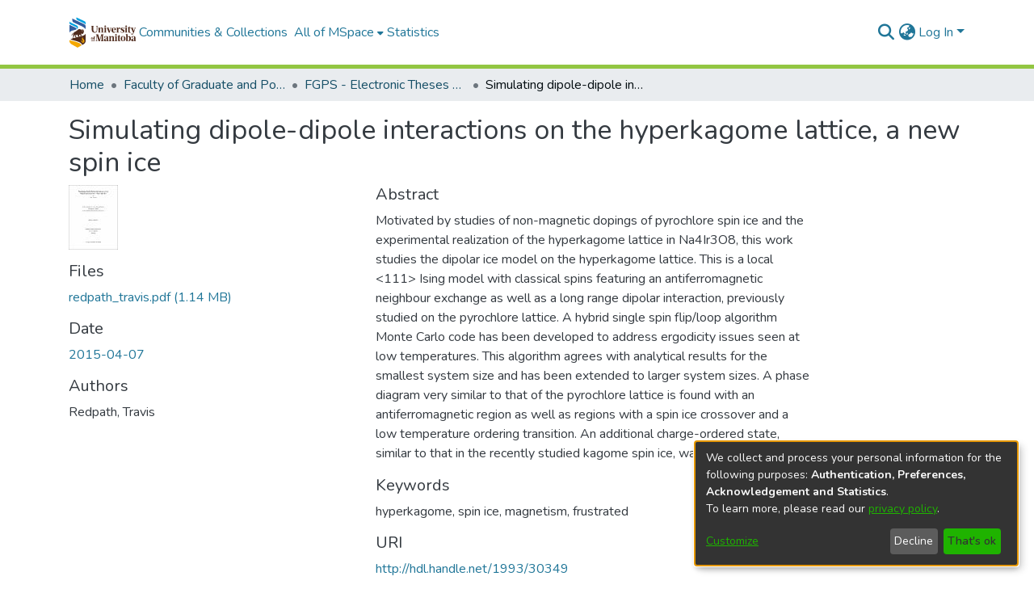

--- FILE ---
content_type: application/javascript; charset=UTF-8
request_url: https://mspace.lib.umanitoba.ca/polyfills.3181fdebcfd15600.js
body_size: 60826
content:
(self.webpackChunkdspace_angular=self.webpackChunkdspace_angular||[]).push([[6429],{13703:(s,f,t)=>{"use strict";t(89592),t(52751),t(88583),t(74177);const o=":";class vt extends Error{constructor(m){super(`No translation found for ${wt(m)}.`),this.parsedMessage=m,this.type="MissingTranslationError"}}const Nt=function(E,...m){if(Nt.translate){const M=Nt.translate(E,m);E=M[0],m=M[1]}let S=P(E[0],E.raw[0]);for(let M=1;M<E.length;M++)S+=m[M-1]+P(E[M],E.raw[M]);return S},Gt=":";function P(E,m){return m.charAt(0)===Gt?E.substring(function bt(E,m){for(let S=1,M=1;S<E.length;S++,M++)if("\\"===m[M])M++;else if(E[S]===o)return S;throw new Error(`Unterminated $localize metadata block in "${m}".`)}(E,m)+1):E}(()=>typeof globalThis<"u"&&globalThis||typeof global<"u"&&global||typeof window<"u"&&window||typeof self<"u"&&typeof WorkerGlobalScope<"u"&&self instanceof WorkerGlobalScope&&self)().$localize=Nt},88583:()=>{"use strict";!function(P){const E=P.performance;function m(Xt){E&&E.mark&&E.mark(Xt)}function S(Xt,Tt){E&&E.measure&&E.measure(Xt,Tt)}m("Zone");const M=P.__Zone_symbol_prefix||"__zone_symbol__";function L(Xt){return M+Xt}const G=!0===P[L("forceDuplicateZoneCheck")];if(P.Zone){if(G||"function"!=typeof P.Zone.__symbol__)throw new Error("Zone already loaded.");return P.Zone}let st=(()=>{class Xt{static assertZonePatched(){if(P.Promise!==sr.ZoneAwarePromise)throw new Error("Zone.js has detected that ZoneAwarePromise `(window|global).Promise` has been overwritten.\nMost likely cause is that a Promise polyfill has been loaded after Zone.js (Polyfilling Promise api is not necessary when zone.js is loaded. If you must load one, do so before loading zone.js.)")}static get root(){let U=Xt.current;for(;U.parent;)U=U.parent;return U}static get current(){return _t.zone}static get currentTask(){return or}static __load_patch(U,w,Pt=!1){if(sr.hasOwnProperty(U)){if(!Pt&&G)throw Error("Already loaded patch: "+U)}else if(!P["__Zone_disable_"+U]){const Ut="Zone:"+U;m(Ut),sr[U]=w(P,Xt,rr),S(Ut,Ut)}}get parent(){return this._parent}get name(){return this._name}constructor(U,w){this._parent=U,this._name=w?w.name||"unnamed":"<root>",this._properties=w&&w.properties||{},this._zoneDelegate=new F(this,this._parent&&this._parent._zoneDelegate,w)}get(U){const w=this.getZoneWith(U);if(w)return w._properties[U]}getZoneWith(U){let w=this;for(;w;){if(w._properties.hasOwnProperty(U))return w;w=w._parent}return null}fork(U){if(!U)throw new Error("ZoneSpec required!");return this._zoneDelegate.fork(this,U)}wrap(U,w){if("function"!=typeof U)throw new Error("Expecting function got: "+U);const Pt=this._zoneDelegate.intercept(this,U,w),Ut=this;return function(){return Ut.runGuarded(Pt,this,arguments,w)}}run(U,w,Pt,Ut){_t={parent:_t,zone:this};try{return this._zoneDelegate.invoke(this,U,w,Pt,Ut)}finally{_t=_t.parent}}runGuarded(U,w=null,Pt,Ut){_t={parent:_t,zone:this};try{try{return this._zoneDelegate.invoke(this,U,w,Pt,Ut)}catch(er){if(this._zoneDelegate.handleError(this,er))throw er}}finally{_t=_t.parent}}runTask(U,w,Pt){if(U.zone!=this)throw new Error("A task can only be run in the zone of creation! (Creation: "+(U.zone||mt).name+"; Execution: "+this.name+")");if(U.state===xt&&(U.type===nr||U.type===Ft))return;const Ut=U.state!=Et;Ut&&U._transitionTo(Et,$t),U.runCount++;const er=or;or=U,_t={parent:_t,zone:this};try{U.type==Ft&&U.data&&!U.data.isPeriodic&&(U.cancelFn=void 0);try{return this._zoneDelegate.invokeTask(this,U,w,Pt)}catch(ft){if(this._zoneDelegate.handleError(this,ft))throw ft}}finally{U.state!==xt&&U.state!==pt&&(U.type==nr||U.data&&U.data.isPeriodic?Ut&&U._transitionTo($t,Et):(U.runCount=0,this._updateTaskCount(U,-1),Ut&&U._transitionTo(xt,Et,xt))),_t=_t.parent,or=er}}scheduleTask(U){if(U.zone&&U.zone!==this){let Pt=this;for(;Pt;){if(Pt===U.zone)throw Error(`can not reschedule task to ${this.name} which is descendants of the original zone ${U.zone.name}`);Pt=Pt.parent}}U._transitionTo(Lt,xt);const w=[];U._zoneDelegates=w,U._zone=this;try{U=this._zoneDelegate.scheduleTask(this,U)}catch(Pt){throw U._transitionTo(pt,Lt,xt),this._zoneDelegate.handleError(this,Pt),Pt}return U._zoneDelegates===w&&this._updateTaskCount(U,1),U.state==Lt&&U._transitionTo($t,Lt),U}scheduleMicroTask(U,w,Pt,Ut){return this.scheduleTask(new B(Yt,U,w,Pt,Ut,void 0))}scheduleMacroTask(U,w,Pt,Ut,er){return this.scheduleTask(new B(Ft,U,w,Pt,Ut,er))}scheduleEventTask(U,w,Pt,Ut,er){return this.scheduleTask(new B(nr,U,w,Pt,Ut,er))}cancelTask(U){if(U.zone!=this)throw new Error("A task can only be cancelled in the zone of creation! (Creation: "+(U.zone||mt).name+"; Execution: "+this.name+")");if(U.state===$t||U.state===Et){U._transitionTo(Qt,$t,Et);try{this._zoneDelegate.cancelTask(this,U)}catch(w){throw U._transitionTo(pt,Qt),this._zoneDelegate.handleError(this,w),w}return this._updateTaskCount(U,-1),U._transitionTo(xt,Qt),U.runCount=0,U}}_updateTaskCount(U,w){const Pt=U._zoneDelegates;-1==w&&(U._zoneDelegates=null);for(let Ut=0;Ut<Pt.length;Ut++)Pt[Ut]._updateTaskCount(U.type,w)}}return Xt.__symbol__=L,Xt})();const N={name:"",onHasTask:(Xt,Tt,U,w)=>Xt.hasTask(U,w),onScheduleTask:(Xt,Tt,U,w)=>Xt.scheduleTask(U,w),onInvokeTask:(Xt,Tt,U,w,Pt,Ut)=>Xt.invokeTask(U,w,Pt,Ut),onCancelTask:(Xt,Tt,U,w)=>Xt.cancelTask(U,w)};class F{constructor(Tt,U,w){this._taskCounts={microTask:0,macroTask:0,eventTask:0},this.zone=Tt,this._parentDelegate=U,this._forkZS=w&&(w&&w.onFork?w:U._forkZS),this._forkDlgt=w&&(w.onFork?U:U._forkDlgt),this._forkCurrZone=w&&(w.onFork?this.zone:U._forkCurrZone),this._interceptZS=w&&(w.onIntercept?w:U._interceptZS),this._interceptDlgt=w&&(w.onIntercept?U:U._interceptDlgt),this._interceptCurrZone=w&&(w.onIntercept?this.zone:U._interceptCurrZone),this._invokeZS=w&&(w.onInvoke?w:U._invokeZS),this._invokeDlgt=w&&(w.onInvoke?U:U._invokeDlgt),this._invokeCurrZone=w&&(w.onInvoke?this.zone:U._invokeCurrZone),this._handleErrorZS=w&&(w.onHandleError?w:U._handleErrorZS),this._handleErrorDlgt=w&&(w.onHandleError?U:U._handleErrorDlgt),this._handleErrorCurrZone=w&&(w.onHandleError?this.zone:U._handleErrorCurrZone),this._scheduleTaskZS=w&&(w.onScheduleTask?w:U._scheduleTaskZS),this._scheduleTaskDlgt=w&&(w.onScheduleTask?U:U._scheduleTaskDlgt),this._scheduleTaskCurrZone=w&&(w.onScheduleTask?this.zone:U._scheduleTaskCurrZone),this._invokeTaskZS=w&&(w.onInvokeTask?w:U._invokeTaskZS),this._invokeTaskDlgt=w&&(w.onInvokeTask?U:U._invokeTaskDlgt),this._invokeTaskCurrZone=w&&(w.onInvokeTask?this.zone:U._invokeTaskCurrZone),this._cancelTaskZS=w&&(w.onCancelTask?w:U._cancelTaskZS),this._cancelTaskDlgt=w&&(w.onCancelTask?U:U._cancelTaskDlgt),this._cancelTaskCurrZone=w&&(w.onCancelTask?this.zone:U._cancelTaskCurrZone),this._hasTaskZS=null,this._hasTaskDlgt=null,this._hasTaskDlgtOwner=null,this._hasTaskCurrZone=null;const Pt=w&&w.onHasTask;(Pt||U&&U._hasTaskZS)&&(this._hasTaskZS=Pt?w:N,this._hasTaskDlgt=U,this._hasTaskDlgtOwner=this,this._hasTaskCurrZone=Tt,w.onScheduleTask||(this._scheduleTaskZS=N,this._scheduleTaskDlgt=U,this._scheduleTaskCurrZone=this.zone),w.onInvokeTask||(this._invokeTaskZS=N,this._invokeTaskDlgt=U,this._invokeTaskCurrZone=this.zone),w.onCancelTask||(this._cancelTaskZS=N,this._cancelTaskDlgt=U,this._cancelTaskCurrZone=this.zone))}fork(Tt,U){return this._forkZS?this._forkZS.onFork(this._forkDlgt,this.zone,Tt,U):new st(Tt,U)}intercept(Tt,U,w){return this._interceptZS?this._interceptZS.onIntercept(this._interceptDlgt,this._interceptCurrZone,Tt,U,w):U}invoke(Tt,U,w,Pt,Ut){return this._invokeZS?this._invokeZS.onInvoke(this._invokeDlgt,this._invokeCurrZone,Tt,U,w,Pt,Ut):U.apply(w,Pt)}handleError(Tt,U){return!this._handleErrorZS||this._handleErrorZS.onHandleError(this._handleErrorDlgt,this._handleErrorCurrZone,Tt,U)}scheduleTask(Tt,U){let w=U;if(this._scheduleTaskZS)this._hasTaskZS&&w._zoneDelegates.push(this._hasTaskDlgtOwner),w=this._scheduleTaskZS.onScheduleTask(this._scheduleTaskDlgt,this._scheduleTaskCurrZone,Tt,U),w||(w=U);else if(U.scheduleFn)U.scheduleFn(U);else{if(U.type!=Yt)throw new Error("Task is missing scheduleFn.");_(U)}return w}invokeTask(Tt,U,w,Pt){return this._invokeTaskZS?this._invokeTaskZS.onInvokeTask(this._invokeTaskDlgt,this._invokeTaskCurrZone,Tt,U,w,Pt):U.callback.apply(w,Pt)}cancelTask(Tt,U){let w;if(this._cancelTaskZS)w=this._cancelTaskZS.onCancelTask(this._cancelTaskDlgt,this._cancelTaskCurrZone,Tt,U);else{if(!U.cancelFn)throw Error("Task is not cancelable");w=U.cancelFn(U)}return w}hasTask(Tt,U){try{this._hasTaskZS&&this._hasTaskZS.onHasTask(this._hasTaskDlgt,this._hasTaskCurrZone,Tt,U)}catch(w){this.handleError(Tt,w)}}_updateTaskCount(Tt,U){const w=this._taskCounts,Pt=w[Tt],Ut=w[Tt]=Pt+U;if(Ut<0)throw new Error("More tasks executed then were scheduled.");0!=Pt&&0!=Ut||this.hasTask(this.zone,{microTask:w.microTask>0,macroTask:w.macroTask>0,eventTask:w.eventTask>0,change:Tt})}}class B{constructor(Tt,U,w,Pt,Ut,er){if(this._zone=null,this.runCount=0,this._zoneDelegates=null,this._state="notScheduled",this.type=Tt,this.source=U,this.data=Pt,this.scheduleFn=Ut,this.cancelFn=er,!w)throw new Error("callback is not defined");this.callback=w;const ft=this;this.invoke=Tt===nr&&Pt&&Pt.useG?B.invokeTask:function(){return B.invokeTask.call(P,ft,this,arguments)}}static invokeTask(Tt,U,w){Tt||(Tt=this),ar++;try{return Tt.runCount++,Tt.zone.runTask(Tt,U,w)}finally{1==ar&&X(),ar--}}get zone(){return this._zone}get state(){return this._state}cancelScheduleRequest(){this._transitionTo(xt,Lt)}_transitionTo(Tt,U,w){if(this._state!==U&&this._state!==w)throw new Error(`${this.type} '${this.source}': can not transition to '${Tt}', expecting state '${U}'${w?" or '"+w+"'":""}, was '${this._state}'.`);this._state=Tt,Tt==xt&&(this._zoneDelegates=null)}toString(){return this.data&&typeof this.data.handleId<"u"?this.data.handleId.toString():Object.prototype.toString.call(this)}toJSON(){return{type:this.type,state:this.state,source:this.source,zone:this.zone.name,runCount:this.runCount}}}const H=L("setTimeout"),Z=L("Promise"),q=L("then");let ot,ut=[],at=!1;function tt(Xt){if(ot||P[Z]&&(ot=P[Z].resolve(0)),ot){let Tt=ot[q];Tt||(Tt=ot.then),Tt.call(ot,Xt)}else P[H](Xt,0)}function _(Xt){0===ar&&0===ut.length&&tt(X),Xt&&ut.push(Xt)}function X(){if(!at){for(at=!0;ut.length;){const Xt=ut;ut=[];for(let Tt=0;Tt<Xt.length;Tt++){const U=Xt[Tt];try{U.zone.runTask(U,null,null)}catch(w){rr.onUnhandledError(w)}}}rr.microtaskDrainDone(),at=!1}}const mt={name:"NO ZONE"},xt="notScheduled",Lt="scheduling",$t="scheduled",Et="running",Qt="canceling",pt="unknown",Yt="microTask",Ft="macroTask",nr="eventTask",sr={},rr={symbol:L,currentZoneFrame:()=>_t,onUnhandledError:tr,microtaskDrainDone:tr,scheduleMicroTask:_,showUncaughtError:()=>!st[L("ignoreConsoleErrorUncaughtError")],patchEventTarget:()=>[],patchOnProperties:tr,patchMethod:()=>tr,bindArguments:()=>[],patchThen:()=>tr,patchMacroTask:()=>tr,patchEventPrototype:()=>tr,isIEOrEdge:()=>!1,getGlobalObjects:()=>{},ObjectDefineProperty:()=>tr,ObjectGetOwnPropertyDescriptor:()=>{},ObjectCreate:()=>{},ArraySlice:()=>[],patchClass:()=>tr,wrapWithCurrentZone:()=>tr,filterProperties:()=>[],attachOriginToPatched:()=>tr,_redefineProperty:()=>tr,patchCallbacks:()=>tr,nativeScheduleMicroTask:tt};let _t={parent:null,zone:new st(null,null)},or=null,ar=0;function tr(){}S("Zone","Zone"),P.Zone=st}(typeof window<"u"&&window||typeof self<"u"&&self||global);const s=Object.getOwnPropertyDescriptor,f=Object.defineProperty,t=Object.getPrototypeOf,r=Object.create,e=Array.prototype.slice,n="addEventListener",a="removeEventListener",o=Zone.__symbol__(n),i=Zone.__symbol__(a),u="true",l="false",v=Zone.__symbol__("");function c(P,E){return Zone.current.wrap(P,E)}function d(P,E,m,S,M){return Zone.current.scheduleMacroTask(P,E,m,S,M)}const h=Zone.__symbol__,p=typeof window<"u",g=p?window:void 0,y=p&&g||"object"==typeof self&&self||global,x="removeAttribute";function T(P,E){for(let m=P.length-1;m>=0;m--)"function"==typeof P[m]&&(P[m]=c(P[m],E+"_"+m));return P}function I(P){return!P||!1!==P.writable&&!("function"==typeof P.get&&typeof P.set>"u")}const A=typeof WorkerGlobalScope<"u"&&self instanceof WorkerGlobalScope,R=!("nw"in y)&&typeof y.process<"u"&&"[object process]"==={}.toString.call(y.process),C=!R&&!A&&!(!p||!g.HTMLElement),D=typeof y.process<"u"&&"[object process]"==={}.toString.call(y.process)&&!A&&!(!p||!g.HTMLElement),j={},$=function(P){if(!(P=P||y.event))return;let E=j[P.type];E||(E=j[P.type]=h("ON_PROPERTY"+P.type));const m=this||P.target||y,S=m[E];let M;return C&&m===g&&"error"===P.type?(M=S&&S.call(this,P.message,P.filename,P.lineno,P.colno,P.error),!0===M&&P.preventDefault()):(M=S&&S.apply(this,arguments),null!=M&&!M&&P.preventDefault()),M};function b(P,E,m){let S=s(P,E);if(!S&&m&&s(m,E)&&(S={enumerable:!0,configurable:!0}),!S||!S.configurable)return;const M=h("on"+E+"patched");if(P.hasOwnProperty(M)&&P[M])return;delete S.writable,delete S.value;const L=S.get,G=S.set,st=E.slice(2);let N=j[st];N||(N=j[st]=h("ON_PROPERTY"+st)),S.set=function(F){let B=this;!B&&P===y&&(B=y),B&&("function"==typeof B[N]&&B.removeEventListener(st,$),G&&G.call(B,null),B[N]=F,"function"==typeof F&&B.addEventListener(st,$,!1))},S.get=function(){let F=this;if(!F&&P===y&&(F=y),!F)return null;const B=F[N];if(B)return B;if(L){let H=L.call(this);if(H)return S.set.call(this,H),"function"==typeof F[x]&&F.removeAttribute(E),H}return null},f(P,E,S),P[M]=!0}function K(P,E,m){if(E)for(let S=0;S<E.length;S++)b(P,"on"+E[S],m);else{const S=[];for(const M in P)"on"==M.slice(0,2)&&S.push(M);for(let M=0;M<S.length;M++)b(P,S[M],m)}}const V=h("originalInstance");function W(P){const E=y[P];if(!E)return;y[h(P)]=E,y[P]=function(){const M=T(arguments,P);switch(M.length){case 0:this[V]=new E;break;case 1:this[V]=new E(M[0]);break;case 2:this[V]=new E(M[0],M[1]);break;case 3:this[V]=new E(M[0],M[1],M[2]);break;case 4:this[V]=new E(M[0],M[1],M[2],M[3]);break;default:throw new Error("Arg list too long.")}},J(y[P],E);const m=new E(function(){});let S;for(S in m)"XMLHttpRequest"===P&&"responseBlob"===S||function(M){"function"==typeof m[M]?y[P].prototype[M]=function(){return this[V][M].apply(this[V],arguments)}:f(y[P].prototype,M,{set:function(L){"function"==typeof L?(this[V][M]=c(L,P+"."+M),J(this[V][M],L)):this[V][M]=L},get:function(){return this[V][M]}})}(S);for(S in E)"prototype"!==S&&E.hasOwnProperty(S)&&(y[P][S]=E[S])}function z(P,E,m){let S=P;for(;S&&!S.hasOwnProperty(E);)S=t(S);!S&&P[E]&&(S=P);const M=h(E);let L=null;if(S&&(!(L=S[M])||!S.hasOwnProperty(M))&&(L=S[M]=S[E],I(S&&s(S,E)))){const st=m(L,M,E);S[E]=function(){return st(this,arguments)},J(S[E],L)}return L}function Y(P,E,m){let S=null;function M(L){const G=L.data;return G.args[G.cbIdx]=function(){L.invoke.apply(this,arguments)},S.apply(G.target,G.args),L}S=z(P,E,L=>function(G,st){const N=m(G,st);return N.cbIdx>=0&&"function"==typeof st[N.cbIdx]?d(N.name,st[N.cbIdx],N,M):L.apply(G,st)})}function J(P,E){P[h("OriginalDelegate")]=E}let nt=!1,rt=!1;function et(){if(nt)return rt;nt=!0;try{const P=g.navigator.userAgent;(-1!==P.indexOf("MSIE ")||-1!==P.indexOf("Trident/")||-1!==P.indexOf("Edge/"))&&(rt=!0)}catch{}return rt}Zone.__load_patch("ZoneAwarePromise",(P,E,m)=>{const S=Object.getOwnPropertyDescriptor,M=Object.defineProperty,G=m.symbol,st=[],N=!0===P[G("DISABLE_WRAPPING_UNCAUGHT_PROMISE_REJECTION")],F=G("Promise"),B=G("then"),H="__creationTrace__";m.onUnhandledError=ft=>{if(m.showUncaughtError()){const ct=ft&&ft.rejection;ct?console.error("Unhandled Promise rejection:",ct instanceof Error?ct.message:ct,"; Zone:",ft.zone.name,"; Task:",ft.task&&ft.task.source,"; Value:",ct,ct instanceof Error?ct.stack:void 0):console.error(ft)}},m.microtaskDrainDone=()=>{for(;st.length;){const ft=st.shift();try{ft.zone.runGuarded(()=>{throw ft.throwOriginal?ft.rejection:ft})}catch(ct){q(ct)}}};const Z=G("unhandledPromiseRejectionHandler");function q(ft){m.onUnhandledError(ft);try{const ct=E[Z];"function"==typeof ct&&ct.call(this,ft)}catch{}}function ut(ft){return ft&&ft.then}function at(ft){return ft}function ot(ft){return U.reject(ft)}const tt=G("state"),_=G("value"),X=G("finally"),mt=G("parentPromiseValue"),xt=G("parentPromiseState"),Lt="Promise.then",$t=null,Et=!0,Qt=!1,pt=0;function Yt(ft,ct){return k=>{try{rr(ft,ct,k)}catch(dt){rr(ft,!1,dt)}}}const Ft=function(){let ft=!1;return function(k){return function(){ft||(ft=!0,k.apply(null,arguments))}}},nr="Promise resolved with itself",sr=G("currentTaskTrace");function rr(ft,ct,k){const dt=Ft();if(ft===k)throw new TypeError(nr);if(ft[tt]===$t){let Rt=null;try{("object"==typeof k||"function"==typeof k)&&(Rt=k&&k.then)}catch(jt){return dt(()=>{rr(ft,!1,jt)})(),ft}if(ct!==Qt&&k instanceof U&&k.hasOwnProperty(tt)&&k.hasOwnProperty(_)&&k[tt]!==$t)or(k),rr(ft,k[tt],k[_]);else if(ct!==Qt&&"function"==typeof Rt)try{Rt.call(k,dt(Yt(ft,ct)),dt(Yt(ft,!1)))}catch(jt){dt(()=>{rr(ft,!1,jt)})()}else{ft[tt]=ct;const jt=ft[_];if(ft[_]=k,ft[X]===X&&ct===Et&&(ft[tt]=ft[xt],ft[_]=ft[mt]),ct===Qt&&k instanceof Error){const It=E.currentTask&&E.currentTask.data&&E.currentTask.data[H];It&&M(k,sr,{configurable:!0,enumerable:!1,writable:!0,value:It})}for(let It=0;It<jt.length;)ar(ft,jt[It++],jt[It++],jt[It++],jt[It++]);if(0==jt.length&&ct==Qt){ft[tt]=pt;let It=k;try{throw new Error("Uncaught (in promise): "+function L(ft){return ft&&ft.toString===Object.prototype.toString?(ft.constructor&&ft.constructor.name||"")+": "+JSON.stringify(ft):ft?ft.toString():Object.prototype.toString.call(ft)}(k)+(k&&k.stack?"\n"+k.stack:""))}catch(Wt){It=Wt}N&&(It.throwOriginal=!0),It.rejection=k,It.promise=ft,It.zone=E.current,It.task=E.currentTask,st.push(It),m.scheduleMicroTask()}}}return ft}const _t=G("rejectionHandledHandler");function or(ft){if(ft[tt]===pt){try{const ct=E[_t];ct&&"function"==typeof ct&&ct.call(this,{rejection:ft[_],promise:ft})}catch{}ft[tt]=Qt;for(let ct=0;ct<st.length;ct++)ft===st[ct].promise&&st.splice(ct,1)}}function ar(ft,ct,k,dt,Rt){or(ft);const jt=ft[tt],It=jt?"function"==typeof dt?dt:at:"function"==typeof Rt?Rt:ot;ct.scheduleMicroTask(Lt,()=>{try{const Wt=ft[_],Ht=!!k&&X===k[X];Ht&&(k[mt]=Wt,k[xt]=jt);const zt=ct.run(It,void 0,Ht&&It!==ot&&It!==at?[]:[Wt]);rr(k,!0,zt)}catch(Wt){rr(k,!1,Wt)}},k)}const Xt=function(){},Tt=P.AggregateError;class U{static toString(){return"function ZoneAwarePromise() { [native code] }"}static resolve(ct){return rr(new this(null),Et,ct)}static reject(ct){return rr(new this(null),Qt,ct)}static any(ct){if(!ct||"function"!=typeof ct[Symbol.iterator])return Promise.reject(new Tt([],"All promises were rejected"));const k=[];let dt=0;try{for(let It of ct)dt++,k.push(U.resolve(It))}catch{return Promise.reject(new Tt([],"All promises were rejected"))}if(0===dt)return Promise.reject(new Tt([],"All promises were rejected"));let Rt=!1;const jt=[];return new U((It,Wt)=>{for(let Ht=0;Ht<k.length;Ht++)k[Ht].then(zt=>{Rt||(Rt=!0,It(zt))},zt=>{jt.push(zt),dt--,0===dt&&(Rt=!0,Wt(new Tt(jt,"All promises were rejected")))})})}static race(ct){let k,dt,Rt=new this((Wt,Ht)=>{k=Wt,dt=Ht});function jt(Wt){k(Wt)}function It(Wt){dt(Wt)}for(let Wt of ct)ut(Wt)||(Wt=this.resolve(Wt)),Wt.then(jt,It);return Rt}static all(ct){return U.allWithCallback(ct)}static allSettled(ct){return(this&&this.prototype instanceof U?this:U).allWithCallback(ct,{thenCallback:dt=>({status:"fulfilled",value:dt}),errorCallback:dt=>({status:"rejected",reason:dt})})}static allWithCallback(ct,k){let dt,Rt,jt=new this((zt,kt)=>{dt=zt,Rt=kt}),It=2,Wt=0;const Ht=[];for(let zt of ct){ut(zt)||(zt=this.resolve(zt));const kt=Wt;try{zt.then(qt=>{Ht[kt]=k?k.thenCallback(qt):qt,It--,0===It&&dt(Ht)},qt=>{k?(Ht[kt]=k.errorCallback(qt),It--,0===It&&dt(Ht)):Rt(qt)})}catch(qt){Rt(qt)}It++,Wt++}return It-=2,0===It&&dt(Ht),jt}constructor(ct){const k=this;if(!(k instanceof U))throw new Error("Must be an instanceof Promise.");k[tt]=$t,k[_]=[];try{const dt=Ft();ct&&ct(dt(Yt(k,Et)),dt(Yt(k,Qt)))}catch(dt){rr(k,!1,dt)}}get[Symbol.toStringTag](){return"Promise"}get[Symbol.species](){return U}then(ct,k){let dt=this.constructor?.[Symbol.species];(!dt||"function"!=typeof dt)&&(dt=this.constructor||U);const Rt=new dt(Xt),jt=E.current;return this[tt]==$t?this[_].push(jt,Rt,ct,k):ar(this,jt,Rt,ct,k),Rt}catch(ct){return this.then(null,ct)}finally(ct){let k=this.constructor?.[Symbol.species];(!k||"function"!=typeof k)&&(k=U);const dt=new k(Xt);dt[X]=X;const Rt=E.current;return this[tt]==$t?this[_].push(Rt,dt,ct,ct):ar(this,Rt,dt,ct,ct),dt}}U.resolve=U.resolve,U.reject=U.reject,U.race=U.race,U.all=U.all;const w=P[F]=P.Promise;P.Promise=U;const Pt=G("thenPatched");function Ut(ft){const ct=ft.prototype,k=S(ct,"then");if(k&&(!1===k.writable||!k.configurable))return;const dt=ct.then;ct[B]=dt,ft.prototype.then=function(Rt,jt){return new U((Wt,Ht)=>{dt.call(this,Wt,Ht)}).then(Rt,jt)},ft[Pt]=!0}return m.patchThen=Ut,w&&(Ut(w),z(P,"fetch",ft=>function er(ft){return function(ct,k){let dt=ft.apply(ct,k);if(dt instanceof U)return dt;let Rt=dt.constructor;return Rt[Pt]||Ut(Rt),dt}}(ft))),Promise[E.__symbol__("uncaughtPromiseErrors")]=st,U}),Zone.__load_patch("toString",P=>{const E=Function.prototype.toString,m=h("OriginalDelegate"),S=h("Promise"),M=h("Error"),L=function(){if("function"==typeof this){const F=this[m];if(F)return"function"==typeof F?E.call(F):Object.prototype.toString.call(F);if(this===Promise){const B=P[S];if(B)return E.call(B)}if(this===Error){const B=P[M];if(B)return E.call(B)}}return E.call(this)};L[m]=E,Function.prototype.toString=L;const G=Object.prototype.toString;Object.prototype.toString=function(){return"function"==typeof Promise&&this instanceof Promise?"[object Promise]":G.call(this)}});let Q=!1;if(typeof window<"u")try{const P=Object.defineProperty({},"passive",{get:function(){Q=!0}});window.addEventListener("test",P,P),window.removeEventListener("test",P,P)}catch{Q=!1}const lt={useG:!0},gt={},ht={},Ot=new RegExp("^"+v+"(\\w+)(true|false)$"),Vt=h("propagationStopped");function Zt(P,E){const m=(E?E(P):P)+l,S=(E?E(P):P)+u,M=v+m,L=v+S;gt[P]={},gt[P][l]=M,gt[P][u]=L}function bt(P,E,m,S){const M=S&&S.add||n,L=S&&S.rm||a,G=S&&S.listeners||"eventListeners",st=S&&S.rmAll||"removeAllListeners",N=h(M),F="."+M+":",B="prependListener",H="."+B+":",Z=function(_,X,mt){if(_.isRemoved)return;const xt=_.callback;let Lt;"object"==typeof xt&&xt.handleEvent&&(_.callback=Et=>xt.handleEvent(Et),_.originalDelegate=xt);try{_.invoke(_,X,[mt])}catch(Et){Lt=Et}const $t=_.options;return $t&&"object"==typeof $t&&$t.once&&X[L].call(X,mt.type,_.originalDelegate?_.originalDelegate:_.callback,$t),Lt};function q(_,X,mt){if(!(X=X||P.event))return;const xt=_||X.target||P,Lt=xt[gt[X.type][mt?u:l]];if(Lt){const $t=[];if(1===Lt.length){const Et=Z(Lt[0],xt,X);Et&&$t.push(Et)}else{const Et=Lt.slice();for(let Qt=0;Qt<Et.length&&(!X||!0!==X[Vt]);Qt++){const pt=Z(Et[Qt],xt,X);pt&&$t.push(pt)}}if(1===$t.length)throw $t[0];for(let Et=0;Et<$t.length;Et++){const Qt=$t[Et];E.nativeScheduleMicroTask(()=>{throw Qt})}}}const ut=function(_){return q(this,_,!1)},at=function(_){return q(this,_,!0)};function ot(_,X){if(!_)return!1;let mt=!0;X&&void 0!==X.useG&&(mt=X.useG);const xt=X&&X.vh;let Lt=!0;X&&void 0!==X.chkDup&&(Lt=X.chkDup);let $t=!1;X&&void 0!==X.rt&&($t=X.rt);let Et=_;for(;Et&&!Et.hasOwnProperty(M);)Et=t(Et);if(!Et&&_[M]&&(Et=_),!Et||Et[N])return!1;const Qt=X&&X.eventNameToString,pt={},Yt=Et[N]=Et[M],Ft=Et[h(L)]=Et[L],nr=Et[h(G)]=Et[G],sr=Et[h(st)]=Et[st];let rr;X&&X.prepend&&(rr=Et[h(X.prepend)]=Et[X.prepend]);const U=mt?function(k){if(!pt.isExisting)return Yt.call(pt.target,pt.eventName,pt.capture?at:ut,pt.options)}:function(k){return Yt.call(pt.target,pt.eventName,k.invoke,pt.options)},w=mt?function(k){if(!k.isRemoved){const dt=gt[k.eventName];let Rt;dt&&(Rt=dt[k.capture?u:l]);const jt=Rt&&k.target[Rt];if(jt)for(let It=0;It<jt.length;It++)if(jt[It]===k){jt.splice(It,1),k.isRemoved=!0,0===jt.length&&(k.allRemoved=!0,k.target[Rt]=null);break}}if(k.allRemoved)return Ft.call(k.target,k.eventName,k.capture?at:ut,k.options)}:function(k){return Ft.call(k.target,k.eventName,k.invoke,k.options)},Ut=X&&X.diff?X.diff:function(k,dt){const Rt=typeof dt;return"function"===Rt&&k.callback===dt||"object"===Rt&&k.originalDelegate===dt},er=Zone[h("UNPATCHED_EVENTS")],ft=P[h("PASSIVE_EVENTS")],ct=function(k,dt,Rt,jt,It=!1,Wt=!1){return function(){const Ht=this||P;let zt=arguments[0];X&&X.transferEventName&&(zt=X.transferEventName(zt));let kt=arguments[1];if(!kt)return k.apply(this,arguments);if(R&&"uncaughtException"===zt)return k.apply(this,arguments);let qt=!1;if("function"!=typeof kt){if(!kt.handleEvent)return k.apply(this,arguments);qt=!0}if(xt&&!xt(k,kt,Ht,arguments))return;const ur=Q&&!!ft&&-1!==ft.indexOf(zt),ir=function _t(k,dt){return!Q&&"object"==typeof k&&k?!!k.capture:Q&&dt?"boolean"==typeof k?{capture:k,passive:!0}:k?"object"==typeof k&&!1!==k.passive?{...k,passive:!0}:k:{passive:!0}:k}(arguments[2],ur);if(er)for(let lr=0;lr<er.length;lr++)if(zt===er[lr])return ur?k.call(Ht,zt,kt,ir):k.apply(this,arguments);const hr=!!ir&&("boolean"==typeof ir||ir.capture),gr=!(!ir||"object"!=typeof ir)&&ir.once,Tr=Zone.current;let yr=gt[zt];yr||(Zt(zt,Qt),yr=gt[zt]);const pr=yr[hr?u:l];let dr,fr=Ht[pr],mr=!1;if(fr){if(mr=!0,Lt)for(let lr=0;lr<fr.length;lr++)if(Ut(fr[lr],kt))return}else fr=Ht[pr]=[];const Er=Ht.constructor.name,xr=ht[Er];xr&&(dr=xr[zt]),dr||(dr=Er+dt+(Qt?Qt(zt):zt)),pt.options=ir,gr&&(pt.options.once=!1),pt.target=Ht,pt.capture=hr,pt.eventName=zt,pt.isExisting=mr;const cr=mt?lt:void 0;cr&&(cr.taskData=pt);const vr=Tr.scheduleEventTask(dr,kt,cr,Rt,jt);return pt.target=null,cr&&(cr.taskData=null),gr&&(ir.once=!0),!Q&&"boolean"==typeof vr.options||(vr.options=ir),vr.target=Ht,vr.capture=hr,vr.eventName=zt,qt&&(vr.originalDelegate=kt),Wt?fr.unshift(vr):fr.push(vr),It?Ht:void 0}};return Et[M]=ct(Yt,F,U,w,$t),rr&&(Et[B]=ct(rr,H,function(k){return rr.call(pt.target,pt.eventName,k.invoke,pt.options)},w,$t,!0)),Et[L]=function(){const k=this||P;let dt=arguments[0];X&&X.transferEventName&&(dt=X.transferEventName(dt));const Rt=arguments[2],jt=!!Rt&&("boolean"==typeof Rt||Rt.capture),It=arguments[1];if(!It)return Ft.apply(this,arguments);if(xt&&!xt(Ft,It,k,arguments))return;const Wt=gt[dt];let Ht;Wt&&(Ht=Wt[jt?u:l]);const zt=Ht&&k[Ht];if(zt)for(let kt=0;kt<zt.length;kt++){const qt=zt[kt];if(Ut(qt,It))return zt.splice(kt,1),qt.isRemoved=!0,0===zt.length&&(qt.allRemoved=!0,k[Ht]=null,"string"==typeof dt)&&(k[v+"ON_PROPERTY"+dt]=null),qt.zone.cancelTask(qt),$t?k:void 0}return Ft.apply(this,arguments)},Et[G]=function(){const k=this||P;let dt=arguments[0];X&&X.transferEventName&&(dt=X.transferEventName(dt));const Rt=[],jt=vt(k,Qt?Qt(dt):dt);for(let It=0;It<jt.length;It++){const Wt=jt[It];Rt.push(Wt.originalDelegate?Wt.originalDelegate:Wt.callback)}return Rt},Et[st]=function(){const k=this||P;let dt=arguments[0];if(dt){X&&X.transferEventName&&(dt=X.transferEventName(dt));const Rt=gt[dt];if(Rt){const Wt=k[Rt[l]],Ht=k[Rt[u]];if(Wt){const zt=Wt.slice();for(let kt=0;kt<zt.length;kt++){const qt=zt[kt];this[L].call(this,dt,qt.originalDelegate?qt.originalDelegate:qt.callback,qt.options)}}if(Ht){const zt=Ht.slice();for(let kt=0;kt<zt.length;kt++){const qt=zt[kt];this[L].call(this,dt,qt.originalDelegate?qt.originalDelegate:qt.callback,qt.options)}}}}else{const Rt=Object.keys(k);for(let jt=0;jt<Rt.length;jt++){const Wt=Ot.exec(Rt[jt]);let Ht=Wt&&Wt[1];Ht&&"removeListener"!==Ht&&this[st].call(this,Ht)}this[st].call(this,"removeListener")}if($t)return this},J(Et[M],Yt),J(Et[L],Ft),sr&&J(Et[st],sr),nr&&J(Et[G],nr),!0}let tt=[];for(let _=0;_<m.length;_++)tt[_]=ot(m[_],S);return tt}function vt(P,E){if(!E){const L=[];for(let G in P){const st=Ot.exec(G);let N=st&&st[1];if(N&&(!E||N===E)){const F=P[G];if(F)for(let B=0;B<F.length;B++)L.push(F[B])}}return L}let m=gt[E];m||(Zt(E),m=gt[E]);const S=P[m[l]],M=P[m[u]];return S?M?S.concat(M):S.slice():M?M.slice():[]}function yt(P,E){const m=P.Event;m&&m.prototype&&E.patchMethod(m.prototype,"stopImmediatePropagation",S=>function(M,L){M[Vt]=!0,S&&S.apply(M,L)})}function St(P,E,m,S,M){const L=Zone.__symbol__(S);if(E[L])return;const G=E[L]=E[S];E[S]=function(st,N,F){return N&&N.prototype&&M.forEach(function(B){const H=`${m}.${S}::`+B,Z=N.prototype;try{if(Z.hasOwnProperty(B)){const q=P.ObjectGetOwnPropertyDescriptor(Z,B);q&&q.value?(q.value=P.wrapWithCurrentZone(q.value,H),P._redefineProperty(N.prototype,B,q)):Z[B]&&(Z[B]=P.wrapWithCurrentZone(Z[B],H))}else Z[B]&&(Z[B]=P.wrapWithCurrentZone(Z[B],H))}catch{}}),G.call(E,st,N,F)},P.attachOriginToPatched(E[S],G)}function Dt(P,E,m){if(!m||0===m.length)return E;const S=m.filter(L=>L.target===P);if(!S||0===S.length)return E;const M=S[0].ignoreProperties;return E.filter(L=>-1===M.indexOf(L))}function Mt(P,E,m,S){P&&K(P,Dt(P,E,m),S)}function Ct(P){return Object.getOwnPropertyNames(P).filter(E=>E.startsWith("on")&&E.length>2).map(E=>E.substring(2))}Zone.__load_patch("util",(P,E,m)=>{const S=Ct(P);m.patchOnProperties=K,m.patchMethod=z,m.bindArguments=T,m.patchMacroTask=Y;const M=E.__symbol__("BLACK_LISTED_EVENTS"),L=E.__symbol__("UNPATCHED_EVENTS");P[L]&&(P[M]=P[L]),P[M]&&(E[M]=E[L]=P[M]),m.patchEventPrototype=yt,m.patchEventTarget=bt,m.isIEOrEdge=et,m.ObjectDefineProperty=f,m.ObjectGetOwnPropertyDescriptor=s,m.ObjectCreate=r,m.ArraySlice=e,m.patchClass=W,m.wrapWithCurrentZone=c,m.filterProperties=Dt,m.attachOriginToPatched=J,m._redefineProperty=Object.defineProperty,m.patchCallbacks=St,m.getGlobalObjects=()=>({globalSources:ht,zoneSymbolEventNames:gt,eventNames:S,isBrowser:C,isMix:D,isNode:R,TRUE_STR:u,FALSE_STR:l,ZONE_SYMBOL_PREFIX:v,ADD_EVENT_LISTENER_STR:n,REMOVE_EVENT_LISTENER_STR:a})});const Bt=h("zoneTask");function At(P,E,m,S){let M=null,L=null;m+=S;const G={};function st(F){const B=F.data;return B.args[0]=function(){return F.invoke.apply(this,arguments)},B.handleId=M.apply(P,B.args),F}function N(F){return L.call(P,F.data.handleId)}M=z(P,E+=S,F=>function(B,H){if("function"==typeof H[0]){const Z={isPeriodic:"Interval"===S,delay:"Timeout"===S||"Interval"===S?H[1]||0:void 0,args:H},q=H[0];H[0]=function(){try{return q.apply(this,arguments)}finally{Z.isPeriodic||("number"==typeof Z.handleId?delete G[Z.handleId]:Z.handleId&&(Z.handleId[Bt]=null))}};const ut=d(E,H[0],Z,st,N);if(!ut)return ut;const at=ut.data.handleId;return"number"==typeof at?G[at]=ut:at&&(at[Bt]=ut),at&&at.ref&&at.unref&&"function"==typeof at.ref&&"function"==typeof at.unref&&(ut.ref=at.ref.bind(at),ut.unref=at.unref.bind(at)),"number"==typeof at||at?at:ut}return F.apply(P,H)}),L=z(P,m,F=>function(B,H){const Z=H[0];let q;"number"==typeof Z?q=G[Z]:(q=Z&&Z[Bt],q||(q=Z)),q&&"string"==typeof q.type?"notScheduled"!==q.state&&(q.cancelFn&&q.data.isPeriodic||0===q.runCount)&&("number"==typeof Z?delete G[Z]:Z&&(Z[Bt]=null),q.zone.cancelTask(q)):F.apply(P,H)})}Zone.__load_patch("legacy",P=>{const E=P[Zone.__symbol__("legacyPatch")];E&&E()}),Zone.__load_patch("timers",P=>{const E="set",m="clear";At(P,E,m,"Timeout"),At(P,E,m,"Interval"),At(P,E,m,"Immediate")}),Zone.__load_patch("requestAnimationFrame",P=>{At(P,"request","cancel","AnimationFrame"),At(P,"mozRequest","mozCancel","AnimationFrame"),At(P,"webkitRequest","webkitCancel","AnimationFrame")}),Zone.__load_patch("blocking",(P,E)=>{const m=["alert","prompt","confirm"];for(let S=0;S<m.length;S++)z(P,m[S],(L,G,st)=>function(N,F){return E.current.run(L,P,F,st)})}),Zone.__load_patch("EventTarget",(P,E,m)=>{(function Gt(P,E){E.patchEventPrototype(P,E)})(P,m),function Nt(P,E){if(Zone[E.symbol("patchEventTarget")])return;const{eventNames:m,zoneSymbolEventNames:S,TRUE_STR:M,FALSE_STR:L,ZONE_SYMBOL_PREFIX:G}=E.getGlobalObjects();for(let N=0;N<m.length;N++){const F=m[N],Z=G+(F+L),q=G+(F+M);S[F]={},S[F][L]=Z,S[F][M]=q}const st=P.EventTarget;st&&st.prototype&&E.patchEventTarget(P,E,[st&&st.prototype])}(P,m);const S=P.XMLHttpRequestEventTarget;S&&S.prototype&&m.patchEventTarget(P,m,[S.prototype])}),Zone.__load_patch("MutationObserver",(P,E,m)=>{W("MutationObserver"),W("WebKitMutationObserver")}),Zone.__load_patch("IntersectionObserver",(P,E,m)=>{W("IntersectionObserver")}),Zone.__load_patch("FileReader",(P,E,m)=>{W("FileReader")}),Zone.__load_patch("on_property",(P,E,m)=>{!function wt(P,E){if(R&&!D||Zone[P.symbol("patchEvents")])return;const m=E.__Zone_ignore_on_properties;let S=[];if(C){const M=window;S=S.concat(["Document","SVGElement","Element","HTMLElement","HTMLBodyElement","HTMLMediaElement","HTMLFrameSetElement","HTMLFrameElement","HTMLIFrameElement","HTMLMarqueeElement","Worker"]);const L=function it(){try{const P=g.navigator.userAgent;if(-1!==P.indexOf("MSIE ")||-1!==P.indexOf("Trident/"))return!0}catch{}return!1}()?[{target:M,ignoreProperties:["error"]}]:[];Mt(M,Ct(M),m&&m.concat(L),t(M))}S=S.concat(["XMLHttpRequest","XMLHttpRequestEventTarget","IDBIndex","IDBRequest","IDBOpenDBRequest","IDBDatabase","IDBTransaction","IDBCursor","WebSocket"]);for(let M=0;M<S.length;M++){const L=E[S[M]];L&&L.prototype&&Mt(L.prototype,Ct(L.prototype),m)}}(m,P)}),Zone.__load_patch("customElements",(P,E,m)=>{!function Kt(P,E){const{isBrowser:m,isMix:S}=E.getGlobalObjects();(m||S)&&P.customElements&&"customElements"in P&&E.patchCallbacks(E,P.customElements,"customElements","define",["connectedCallback","disconnectedCallback","adoptedCallback","attributeChangedCallback"])}(P,m)}),Zone.__load_patch("XHR",(P,E)=>{!function N(F){const B=F.XMLHttpRequest;if(!B)return;const H=B.prototype;let q=H[o],ut=H[i];if(!q){const pt=F.XMLHttpRequestEventTarget;if(pt){const Yt=pt.prototype;q=Yt[o],ut=Yt[i]}}const at="readystatechange",ot="scheduled";function tt(pt){const Yt=pt.data,Ft=Yt.target;Ft[L]=!1,Ft[st]=!1;const nr=Ft[M];q||(q=Ft[o],ut=Ft[i]),nr&&ut.call(Ft,at,nr);const sr=Ft[M]=()=>{if(Ft.readyState===Ft.DONE)if(!Yt.aborted&&Ft[L]&&pt.state===ot){const _t=Ft[E.__symbol__("loadfalse")];if(0!==Ft.status&&_t&&_t.length>0){const or=pt.invoke;pt.invoke=function(){const ar=Ft[E.__symbol__("loadfalse")];for(let tr=0;tr<ar.length;tr++)ar[tr]===pt&&ar.splice(tr,1);!Yt.aborted&&pt.state===ot&&or.call(pt)},_t.push(pt)}else pt.invoke()}else!Yt.aborted&&!1===Ft[L]&&(Ft[st]=!0)};return q.call(Ft,at,sr),Ft[m]||(Ft[m]=pt),Et.apply(Ft,Yt.args),Ft[L]=!0,pt}function _(){}function X(pt){const Yt=pt.data;return Yt.aborted=!0,Qt.apply(Yt.target,Yt.args)}const mt=z(H,"open",()=>function(pt,Yt){return pt[S]=0==Yt[2],pt[G]=Yt[1],mt.apply(pt,Yt)}),Lt=h("fetchTaskAborting"),$t=h("fetchTaskScheduling"),Et=z(H,"send",()=>function(pt,Yt){if(!0===E.current[$t]||pt[S])return Et.apply(pt,Yt);{const Ft={target:pt,url:pt[G],isPeriodic:!1,args:Yt,aborted:!1},nr=d("XMLHttpRequest.send",_,Ft,tt,X);pt&&!0===pt[st]&&!Ft.aborted&&nr.state===ot&&nr.invoke()}}),Qt=z(H,"abort",()=>function(pt,Yt){const Ft=function Z(pt){return pt[m]}(pt);if(Ft&&"string"==typeof Ft.type){if(null==Ft.cancelFn||Ft.data&&Ft.data.aborted)return;Ft.zone.cancelTask(Ft)}else if(!0===E.current[Lt])return Qt.apply(pt,Yt)})}(P);const m=h("xhrTask"),S=h("xhrSync"),M=h("xhrListener"),L=h("xhrScheduled"),G=h("xhrURL"),st=h("xhrErrorBeforeScheduled")}),Zone.__load_patch("geolocation",P=>{P.navigator&&P.navigator.geolocation&&function O(P,E){const m=P.constructor.name;for(let S=0;S<E.length;S++){const M=E[S],L=P[M];if(L){if(!I(s(P,M)))continue;P[M]=(st=>{const N=function(){return st.apply(this,T(arguments,m+"."+M))};return J(N,st),N})(L)}}}(P.navigator.geolocation,["getCurrentPosition","watchPosition"])}),Zone.__load_patch("PromiseRejectionEvent",(P,E)=>{function m(S){return function(M){vt(P,S).forEach(G=>{const st=P.PromiseRejectionEvent;if(st){const N=new st(S,{promise:M.promise,reason:M.rejection});G.invoke(N)}})}}P.PromiseRejectionEvent&&(E[h("unhandledPromiseRejectionHandler")]=m("unhandledrejection"),E[h("rejectionHandledHandler")]=m("rejectionhandled"))}),Zone.__load_patch("queueMicrotask",(P,E,m)=>{!function Jt(P,E){E.patchMethod(P,"queueMicrotask",m=>function(S,M){Zone.current.scheduleMicroTask("queueMicrotask",M[0])})}(P,m)})},74177:()=>{var s,f;f=s||(s={}),function(t){var r="object"==typeof globalThis?globalThis:"object"==typeof global?global:"object"==typeof self?self:"object"==typeof this?this:function i(){return function a(){try{return Function("return this;")()}catch{}}()||function o(){try{return(0,eval)("(function() { return this; })()")}catch{}}()}(),e=n(f);function n(u,l){return function(v,c){Object.defineProperty(u,v,{configurable:!0,writable:!0,value:c}),l&&l(v,c)}}typeof r.Reflect<"u"&&(e=n(r.Reflect,e)),function(t,r){var e=Object.prototype.hasOwnProperty,n="function"==typeof Symbol,a=n&&typeof Symbol.toPrimitive<"u"?Symbol.toPrimitive:"@@toPrimitive",o=n&&typeof Symbol.iterator<"u"?Symbol.iterator:"@@iterator",i="function"==typeof Object.create,u={__proto__:[]}instanceof Array,l=!i&&!u,v={create:i?function(){return st(Object.create(null))}:u?function(){return st({__proto__:null})}:function(){return st({})},has:l?function(N,F){return e.call(N,F)}:function(N,F){return F in N},get:l?function(N,F){return e.call(N,F)?N[F]:void 0}:function(N,F){return N[F]}},c=Object.getPrototypeOf(Function),d="function"==typeof Map&&"function"==typeof Map.prototype.entries?Map:function M(){var N={},F=[],B=function(){function at(ot,tt,_){this._index=0,this._keys=ot,this._values=tt,this._selector=_}return at.prototype["@@iterator"]=function(){return this},at.prototype[o]=function(){return this},at.prototype.next=function(){var ot=this._index;if(ot>=0&&ot<this._keys.length){var tt=this._selector(this._keys[ot],this._values[ot]);return ot+1>=this._keys.length?(this._index=-1,this._keys=F,this._values=F):this._index++,{value:tt,done:!1}}return{value:void 0,done:!0}},at.prototype.throw=function(ot){throw this._index>=0&&(this._index=-1,this._keys=F,this._values=F),ot},at.prototype.return=function(ot){return this._index>=0&&(this._index=-1,this._keys=F,this._values=F),{value:ot,done:!0}},at}();return function(){function at(){this._keys=[],this._values=[],this._cacheKey=N,this._cacheIndex=-2}return Object.defineProperty(at.prototype,"size",{get:function(){return this._keys.length},enumerable:!0,configurable:!0}),at.prototype.has=function(ot){return this._find(ot,!1)>=0},at.prototype.get=function(ot){var tt=this._find(ot,!1);return tt>=0?this._values[tt]:void 0},at.prototype.set=function(ot,tt){var _=this._find(ot,!0);return this._values[_]=tt,this},at.prototype.delete=function(ot){var tt=this._find(ot,!1);if(tt>=0){for(var _=this._keys.length,X=tt+1;X<_;X++)this._keys[X-1]=this._keys[X],this._values[X-1]=this._values[X];return this._keys.length--,this._values.length--,Ct(ot,this._cacheKey)&&(this._cacheKey=N,this._cacheIndex=-2),!0}return!1},at.prototype.clear=function(){this._keys.length=0,this._values.length=0,this._cacheKey=N,this._cacheIndex=-2},at.prototype.keys=function(){return new B(this._keys,this._values,Z)},at.prototype.values=function(){return new B(this._keys,this._values,q)},at.prototype.entries=function(){return new B(this._keys,this._values,ut)},at.prototype["@@iterator"]=function(){return this.entries()},at.prototype[o]=function(){return this.entries()},at.prototype._find=function(ot,tt){if(!Ct(this._cacheKey,ot)){this._cacheIndex=-1;for(var _=0;_<this._keys.length;_++)if(Ct(this._keys[_],ot)){this._cacheIndex=_;break}}return this._cacheIndex<0&&tt&&(this._cacheIndex=this._keys.length,this._keys.push(ot),this._values.push(void 0)),this._cacheIndex},at}();function Z(at,ot){return at}function q(at,ot){return ot}function ut(at,ot){return[at,ot]}}(),h="function"==typeof Set&&"function"==typeof Set.prototype.entries?Set:function L(){return function(){function F(){this._map=new d}return Object.defineProperty(F.prototype,"size",{get:function(){return this._map.size},enumerable:!0,configurable:!0}),F.prototype.has=function(B){return this._map.has(B)},F.prototype.add=function(B){return this._map.set(B,B),this},F.prototype.delete=function(B){return this._map.delete(B)},F.prototype.clear=function(){this._map.clear()},F.prototype.keys=function(){return this._map.keys()},F.prototype.values=function(){return this._map.keys()},F.prototype.entries=function(){return this._map.entries()},F.prototype["@@iterator"]=function(){return this.keys()},F.prototype[o]=function(){return this.keys()},F}()}(),p="function"==typeof WeakMap?WeakMap:function G(){var N=16,F=v.create(),B=H();return function(){function ot(){this._key=H()}return ot.prototype.has=function(tt){var _=Z(tt,!1);return void 0!==_&&v.has(_,this._key)},ot.prototype.get=function(tt){var _=Z(tt,!1);return void 0!==_?v.get(_,this._key):void 0},ot.prototype.set=function(tt,_){return Z(tt,!0)[this._key]=_,this},ot.prototype.delete=function(tt){var _=Z(tt,!1);return void 0!==_&&delete _[this._key]},ot.prototype.clear=function(){this._key=H()},ot}();function H(){var ot;do{ot="@@WeakMap@@"+at()}while(v.has(F,ot));return F[ot]=!0,ot}function Z(ot,tt){if(!e.call(ot,B)){if(!tt)return;Object.defineProperty(ot,B,{value:v.create()})}return ot[B]}function q(ot,tt){for(var _=0;_<tt;++_)ot[_]=255*Math.random()|0;return ot}function at(){var ot=function ut(ot){if("function"==typeof Uint8Array){var tt=new Uint8Array(ot);return typeof crypto<"u"?crypto.getRandomValues(tt):typeof msCrypto<"u"?msCrypto.getRandomValues(tt):q(tt,ot),tt}return q(new Array(ot),ot)}(N);ot[6]=79&ot[6]|64,ot[8]=191&ot[8]|128;for(var tt="",_=0;_<N;++_){var X=ot[_];(4===_||6===_||8===_)&&(tt+="-"),X<16&&(tt+="0"),tt+=X.toString(16).toLowerCase()}return tt}}(),g=n?Symbol.for("@reflect-metadata:registry"):void 0,y=function P(){var N;return!Q(g)&&ht(r.Reflect)&&Object.isExtensible(r.Reflect)&&(N=r.Reflect[g]),Q(N)&&(N=function Gt(){var N;!Q(g)&&typeof r.Reflect<"u"&&!(g in r.Reflect)&&"function"==typeof r.Reflect.defineMetadata&&(N=function m(N){var F=N.defineMetadata,B=N.hasOwnMetadata,H=N.getOwnMetadata,Z=N.getOwnMetadataKeys,q=N.deleteMetadata,ut=new p;return{isProviderFor:function(ot,tt){var _=ut.get(ot);return!(Q(_)||!_.has(tt))||!!Z(ot,tt).length&&(Q(_)&&(_=new h,ut.set(ot,_)),_.add(tt),!0)},OrdinaryDefineOwnMetadata:F,OrdinaryHasOwnMetadata:B,OrdinaryGetOwnMetadata:H,OrdinaryOwnMetadataKeys:Z,OrdinaryDeleteMetadata:q}}(r.Reflect));var F,B,H,Z=new p,q={registerProvider:ut,getProvider:ot,setProvider:_};return q;function ut(X){if(!Object.isExtensible(q))throw new Error("Cannot add provider to a frozen registry.");switch(!0){case N===X:break;case Q(F):F=X;break;case F===X:break;case Q(B):B=X;break;case B===X:break;default:void 0===H&&(H=new h),H.add(X)}}function at(X,mt){if(!Q(F)){if(F.isProviderFor(X,mt))return F;if(!Q(B)){if(B.isProviderFor(X,mt))return F;if(!Q(H))for(var xt=Jt(H);;){var Lt=At(xt);if(!Lt)return;var $t=Bt(Lt);if($t.isProviderFor(X,mt))return Kt(xt),$t}}}if(!Q(N)&&N.isProviderFor(X,mt))return N}function ot(X,mt){var Lt,xt=Z.get(X);return Q(xt)||(Lt=xt.get(mt)),Q(Lt)&&(Q(Lt=at(X,mt))||(Q(xt)&&(xt=new d,Z.set(X,xt)),xt.set(mt,Lt))),Lt}function tt(X){if(Q(X))throw new TypeError;return F===X||B===X||!Q(H)&&H.has(X)}function _(X,mt,xt){if(!tt(xt))throw new Error("Metadata provider not registered.");var Lt=ot(X,mt);if(Lt!==xt){if(!Q(Lt))return!1;var $t=Z.get(X);Q($t)&&($t=new d,Z.set(X,$t)),$t.set(mt,xt)}return!0}}()),!Q(g)&&ht(r.Reflect)&&Object.isExtensible(r.Reflect)&&Object.defineProperty(r.Reflect,g,{enumerable:!1,configurable:!1,writable:!1,value:N}),N}(),x=function E(N){var F=new p,B={isProviderFor:function(tt,_){var X=F.get(tt);return!Q(X)&&X.has(_)},OrdinaryDefineOwnMetadata:function ut(tt,_,X,mt){H(X,mt,!0).set(tt,_)},OrdinaryHasOwnMetadata:function Z(tt,_,X){var mt=H(_,X,!1);return!Q(mt)&&Zt(mt.has(tt))},OrdinaryGetOwnMetadata:function q(tt,_,X){var mt=H(_,X,!1);if(!Q(mt))return mt.get(tt)},OrdinaryOwnMetadataKeys:function at(tt,_){var X=[],mt=H(tt,_,!1);if(Q(mt))return X;for(var Lt=Jt(mt.keys()),$t=0;;){var Et=At(Lt);if(!Et)return X.length=$t,X;var Qt=Bt(Et);try{X[$t]=Qt}catch(pt){try{Kt(Lt)}finally{throw pt}}$t++}},OrdinaryDeleteMetadata:function ot(tt,_,X){var mt=H(_,X,!1);if(Q(mt)||!mt.delete(tt))return!1;if(0===mt.size){var xt=F.get(_);Q(xt)||(xt.delete(X),0===xt.size&&F.delete(xt))}return!0}};return y.registerProvider(B),B;function H(tt,_,X){var mt=F.get(tt),xt=!1;if(Q(mt)){if(!X)return;mt=new d,F.set(tt,mt),xt=!0}var Lt=mt.get(_);if(Q(Lt)){if(!X)return;if(Lt=new d,mt.set(_,Lt),!N.setProvider(tt,_,B))throw mt.delete(_),xt&&F.delete(tt),new Error("Wrong provider for target.")}return Lt}}(y);function W(N,F,B){if(z(N,F,B))return!0;var Z=Nt(F);return!lt(Z)&&W(N,Z,B)}function z(N,F,B){var H=S(F,B,!1);return!Q(H)&&Zt(H.OrdinaryHasOwnMetadata(N,F,B))}function Y(N,F,B){if(z(N,F,B))return J(N,F,B);var Z=Nt(F);return lt(Z)?void 0:Y(N,Z,B)}function J(N,F,B){var H=S(F,B,!1);if(!Q(H))return H.OrdinaryGetOwnMetadata(N,F,B)}function nt(N,F,B,H){S(B,H,!0).OrdinaryDefineOwnMetadata(N,F,B,H)}function rt(N,F){var B=it(N,F),H=Nt(N);if(null===H)return B;var Z=rt(H,F);if(Z.length<=0)return B;if(B.length<=0)return Z;for(var q=new h,ut=[],at=0,ot=B;at<ot.length;at++)q.has(tt=ot[at])||(q.add(tt),ut.push(tt));for(var X=0,mt=Z;X<mt.length;X++){var tt;q.has(tt=mt[X])||(q.add(tt),ut.push(tt))}return ut}function it(N,F){var B=S(N,F,!1);return B?B.OrdinaryOwnMetadataKeys(N,F):[]}function et(N){if(null===N)return 1;switch(typeof N){case"undefined":return 0;case"boolean":return 2;case"string":return 3;case"symbol":return 4;case"number":return 5;case"object":return null===N?1:6;default:return 6}}function Q(N){return void 0===N}function lt(N){return null===N}function ht(N){return"object"==typeof N?null!==N:"function"==typeof N}function Ot(N,F){switch(et(N)){case 0:case 1:case 2:case 3:case 4:case 5:return N}var B=3===F?"string":5===F?"number":"default",H=wt(N,a);if(void 0!==H){var Z=H.call(N,B);if(ht(Z))throw new TypeError;return Z}return function Vt(N,F){if("string"===F){var B=N.toString;if(St(B)&&!ht(H=B.call(N)))return H;if(St(Z=N.valueOf)&&!ht(H=Z.call(N)))return H}else{var Z;if(St(Z=N.valueOf)&&!ht(H=Z.call(N)))return H;var H,q=N.toString;if(St(q)&&!ht(H=q.call(N)))return H}throw new TypeError}(N,"default"===B?"number":B)}function Zt(N){return!!N}function vt(N){var F=Ot(N,3);return function gt(N){return"symbol"==typeof N}(F)?F:function bt(N){return""+N}(F)}function yt(N){return Array.isArray?Array.isArray(N):N instanceof Object?N instanceof Array:"[object Array]"===Object.prototype.toString.call(N)}function St(N){return"function"==typeof N}function Dt(N){return"function"==typeof N}function Ct(N,F){return N===F||N!=N&&F!=F}function wt(N,F){var B=N[F];if(null!=B){if(!St(B))throw new TypeError;return B}}function Jt(N){var F=wt(N,o);if(!St(F))throw new TypeError;var B=F.call(N);if(!ht(B))throw new TypeError;return B}function Bt(N){return N.value}function At(N){var F=N.next();return!F.done&&F}function Kt(N){var F=N.return;F&&F.call(N)}function Nt(N){var F=Object.getPrototypeOf(N);if("function"!=typeof N||N===c||F!==c)return F;var B=N.prototype,H=B&&Object.getPrototypeOf(B);if(null==H||H===Object.prototype)return F;var Z=H.constructor;return"function"!=typeof Z||Z===N?F:Z}function S(N,F,B){var H=y.getProvider(N,F);if(!Q(H))return H;if(B){if(y.setProvider(N,F,x))return x;throw new Error("Illegal state.")}}function st(N){return N.__=void 0,delete N.__,N}t("decorate",function T(N,F,B,H){if(Q(B)){if(!yt(N))throw new TypeError;if(!Dt(F))throw new TypeError;return function K(N,F){for(var B=N.length-1;B>=0;--B){var Z=(0,N[B])(F);if(!Q(Z)&&!lt(Z)){if(!Dt(Z))throw new TypeError;F=Z}}return F}(N,F)}if(!yt(N))throw new TypeError;if(!ht(F))throw new TypeError;if(!ht(H)&&!Q(H)&&!lt(H))throw new TypeError;return lt(H)&&(H=void 0),function V(N,F,B,H){for(var Z=N.length-1;Z>=0;--Z){var ut=(0,N[Z])(F,B,H);if(!Q(ut)&&!lt(ut)){if(!ht(ut))throw new TypeError;H=ut}}return H}(N,F,B=vt(B),H)}),t("metadata",function O(N,F){return function B(H,Z){if(!ht(H))throw new TypeError;if(!Q(Z)&&!function Mt(N){switch(et(N)){case 3:case 4:return!0;default:return!1}}(Z))throw new TypeError;nt(N,F,H,Z)}}),t("defineMetadata",function I(N,F,B,H){if(!ht(B))throw new TypeError;return Q(H)||(H=vt(H)),nt(N,F,B,H)}),t("hasMetadata",function A(N,F,B){if(!ht(F))throw new TypeError;return Q(B)||(B=vt(B)),W(N,F,B)}),t("hasOwnMetadata",function R(N,F,B){if(!ht(F))throw new TypeError;return Q(B)||(B=vt(B)),z(N,F,B)}),t("getMetadata",function C(N,F,B){if(!ht(F))throw new TypeError;return Q(B)||(B=vt(B)),Y(N,F,B)}),t("getOwnMetadata",function D(N,F,B){if(!ht(F))throw new TypeError;return Q(B)||(B=vt(B)),J(N,F,B)}),t("getMetadataKeys",function j(N,F){if(!ht(N))throw new TypeError;return Q(F)||(F=vt(F)),rt(N,F)}),t("getOwnMetadataKeys",function $(N,F){if(!ht(N))throw new TypeError;return Q(F)||(F=vt(F)),it(N,F)}),t("deleteMetadata",function b(N,F,B){if(!ht(F))throw new TypeError;if(Q(B)||(B=vt(B)),!ht(F))throw new TypeError;Q(B)||(B=vt(B));var H=S(F,B,!1);return!Q(H)&&H.OrdinaryDeleteMetadata(N,F,B)})}(e,r),typeof r.Reflect>"u"&&(r.Reflect=f)}()},95225:(s,f,t)=>{"use strict";var r=t(70870);s.exports=r},89592:(s,f,t)=>{"use strict";t(59749),t(86544),t(58373),t(96157),t(82529),t(84254),t(64155),t(93531),t(95906),t(50549),t(96285),t(18200),t(69373),t(66793),t(44578),t(21057),t(68932),t(95879),t(54927),t(92176),t(34338),t(2966),t(55791),t(97895),t(38077),t(25728),t(39772),t(59867),t(93383),t(62795),t(54564),t(49693),t(57722),t(76801),t(97195),t(63975),t(752),t(6203),t(72410),t(50886),t(37593),t(70560),t(278),t(81386),t(93374),t(89730),t(98742),t(65137),t(21932),t(62506),t(29830),t(12894),t(93530),t(13383),t(90385),t(91719),t(21319),t(69365),t(33870),t(99211),t(18201),t(89531),t(80602),t(9045),t(53627),t(94774),t(55635),t(42227),t(75790),t(24343),t(65007),t(78150),t(59903),t(30024),t(60428),t(41517),t(56269),t(34284),t(45398),t(5203),t(20518),t(52047),t(10141),t(18519),t(65400),t(90701),t(77835),t(4470),t(27692),t(30190),t(39596),t(32637),t(48324),t(7629),t(56646),t(89348),t(6557),t(62428),t(45263),t(74712),t(54986),t(47221),t(94992),t(25499),t(95221),t(59944),t(78527),t(75239),t(92076),t(68813),t(96976),t(62700),t(91554),t(77509),t(21416),t(79288),t(53584),t(82243),t(95765),t(45993),t(92547),t(7936),t(32704),t(52362),t(21552),t(10704),t(97389),t(25284),t(60429),t(51013),t(33994),t(35082),t(40739),t(47409),t(36585),t(41830),t(85415),t(81919),t(99474),t(79997),t(88052),t(44079),t(14566),t(76101),t(36446),t(35140),t(4179),t(69358),t(75450),t(54993),t(48115),t(19330),t(30658),t(5399),t(60228),t(86466),t(80939),t(32320),t(73964),t(41195),t(87609),t(36409),t(80183),t(13505),t(54333),t(30050),t(99871),t(1049),t(32349),t(50149),t(43792),t(69707),t(63545),t(62087),t(51505),t(45247),t(22373),t(76034),t(52003),t(9882),t(68518),t(64043),t(25847),t(13440),t(7409),t(12826),t(19649),t(22556),t(82845),t(50570),t(33019),t(21473),t(88208),t(22624),t(7961),t(86239),t(2918),t(20283),t(43843),t(12281),t(21694),t(22462),t(79866),t(72940),t(8472),t(92404),t(59588),t(57267),t(56532),t(61514),t(9873),t(268),t(20372),t(35237),t(28436),t(16386),t(3255),t(90343),t(21444),t(25906),t(95682),t(98041),t(6364),t(82954),t(19162),t(37960),t(470),t(67446),t(47729),t(2e3),t(29068),t(70292),t(55304),t(89988),t(854),t(28607),t(30938),t(75679),t(18557),t(95194),t(36664),t(55980),t(79943),t(96089),t(18539),t(48690),t(20522),t(82),t(45385),t(59495),t(85552),t(31803),t(91565),t(67987),t(49365),t(80677),t(19038),t(18118),t(41165),t(71522),t(79976),t(4797),t(7300),t(93356),t(92791),t(99724),t(24224),t(61121),t(99901),t(37133),t(622),t(51090),t(50414),t(50496)},12722:(s,f,t)=>{"use strict";t(60228),t(54333),t(30050),t(99871),t(1049),t(32349),t(50149),t(43792),t(69707),t(63545),t(62087),t(51505),t(45247),t(22373),t(76034);var r=t(50496);s.exports=r.Reflect},52751:(s,f,t)=>{"use strict";t(73115)},73115:(s,f,t)=>{"use strict";var r=t(95225);t(19959),t(73347),t(71913),t(70003),t(79955),t(7859),t(31138),t(28809),t(63235),s.exports=r},10509:(s,f,t)=>{"use strict";var r=t(69985),e=t(23691),n=TypeError;s.exports=function(a){if(r(a))return a;throw new n(e(a)+" is not a function")}},52655:(s,f,t)=>{"use strict";var r=t(19429),e=t(23691),n=TypeError;s.exports=function(a){if(r(a))return a;throw new n(e(a)+" is not a constructor")}},61552:(s,f,t)=>{"use strict";var r=t(50926),e=TypeError;s.exports=function(n){if("DataView"===r(n))return n;throw new e("Argument is not a DataView")}},23550:(s,f,t)=>{"use strict";var r=t(60598),e=String,n=TypeError;s.exports=function(a){if(r(a))return a;throw new n("Can't set "+e(a)+" as a prototype")}},32355:(s,f,t)=>{"use strict";var r=t(61034).has;s.exports=function(e){return r(e),e}},51082:s=>{"use strict";var f=TypeError;s.exports=function(t){if("string"==typeof t)return t;throw new f("Argument is not a string")}},87370:(s,f,t)=>{"use strict";var r=t(44201),e=t(25391),n=t(72560).f,a=r("unscopables"),o=Array.prototype;void 0===o[a]&&n(o,a,{configurable:!0,value:e(null)}),s.exports=function(i){o[a][i]=!0}},71514:(s,f,t)=>{"use strict";var r=t(10730).charAt;s.exports=function(e,n,a){return n+(a?r(e,n).length:1)}},767:(s,f,t)=>{"use strict";var r=t(23622),e=TypeError;s.exports=function(n,a){if(r(a,n))return n;throw new e("Incorrect invocation")}},85027:(s,f,t)=>{"use strict";var r=t(48999),e=String,n=TypeError;s.exports=function(a){if(r(a))return a;throw new n(e(a)+" is not an object")}},37075:s=>{"use strict";s.exports=typeof ArrayBuffer<"u"&&typeof DataView<"u"},33050:(s,f,t)=>{"use strict";var r=t(51087),e=t(52743),n=t(6648),a=r.ArrayBuffer,o=r.TypeError;s.exports=a&&e(a.prototype,"byteLength","get")||function(i){if("ArrayBuffer"!==n(i))throw new o("ArrayBuffer expected");return i.byteLength}},22961:(s,f,t)=>{"use strict";var r=t(51087),e=t(37075),n=t(33050),a=r.DataView;s.exports=function(o){if(!e||0!==n(o))return!1;try{return new a(o),!1}catch{return!0}}},11655:(s,f,t)=>{"use strict";var r=t(3689);s.exports=r(function(){if("function"==typeof ArrayBuffer){var e=new ArrayBuffer(8);Object.isExtensible(e)&&Object.defineProperty(e,"a",{value:8})}})},33021:(s,f,t)=>{"use strict";var r=t(22961),e=TypeError;s.exports=function(n){if(r(n))throw new e("ArrayBuffer is detached");return n}},29195:(s,f,t)=>{"use strict";var r=t(51087),e=t(68844),n=t(52743),a=t(19842),o=t(33021),i=t(33050),u=t(21420),l=t(63514),v=r.structuredClone,c=r.ArrayBuffer,d=r.DataView,h=Math.min,p=c.prototype,g=d.prototype,y=e(p.slice),x=n(p,"resizable","get"),T=n(p,"maxByteLength","get"),O=e(g.getInt8),I=e(g.setInt8);s.exports=(l||u)&&function(A,R,C){var b,D=i(A),j=void 0===R?D:a(R),$=!x||!x(A);if(o(A),l&&(A=v(A,{transfer:[A]}),D===j&&(C||$)))return A;if(D>=j&&(!C||$))b=y(A,0,j);else{var K=C&&!$&&T?{maxByteLength:T(A)}:void 0;b=new c(j,K);for(var V=new d(A),W=new d(b),z=h(j,D),Y=0;Y<z;Y++)I(W,Y,O(V,Y))}return l||u(A),b}},54872:(s,f,t)=>{"use strict";var nt,rt,it,r=t(37075),e=t(67697),n=t(51087),a=t(69985),o=t(48999),i=t(36812),u=t(50926),l=t(23691),v=t(75773),c=t(11880),d=t(62148),h=t(23622),p=t(61868),g=t(49385),y=t(44201),x=t(14630),T=t(618),O=T.enforce,I=T.get,A=n.Int8Array,R=A&&A.prototype,C=n.Uint8ClampedArray,D=C&&C.prototype,j=A&&p(A),$=R&&p(R),b=Object.prototype,K=n.TypeError,V=y("toStringTag"),W=x("TYPED_ARRAY_TAG"),z="TypedArrayConstructor",Y=r&&!!g&&"Opera"!==u(n.opera),J=!1,et={Int8Array:1,Uint8Array:1,Uint8ClampedArray:1,Int16Array:2,Uint16Array:2,Int32Array:4,Uint32Array:4,Float32Array:4,Float64Array:8},Q={BigInt64Array:8,BigUint64Array:8},gt=function(vt){var yt=p(vt);if(o(yt)){var St=I(yt);return St&&i(St,z)?St[z]:gt(yt)}},ht=function(vt){if(!o(vt))return!1;var yt=u(vt);return i(et,yt)||i(Q,yt)};for(nt in et)(it=(rt=n[nt])&&rt.prototype)?O(it)[z]=rt:Y=!1;for(nt in Q)(it=(rt=n[nt])&&rt.prototype)&&(O(it)[z]=rt);if((!Y||!a(j)||j===Function.prototype)&&(j=function(){throw new K("Incorrect invocation")},Y))for(nt in et)n[nt]&&g(n[nt],j);if((!Y||!$||$===b)&&($=j.prototype,Y))for(nt in et)n[nt]&&g(n[nt].prototype,$);if(Y&&p(D)!==$&&g(D,$),e&&!i($,V))for(nt in J=!0,d($,V,{configurable:!0,get:function(){return o(this)?this[W]:void 0}}),et)n[nt]&&v(n[nt],W,nt);s.exports={NATIVE_ARRAY_BUFFER_VIEWS:Y,TYPED_ARRAY_TAG:J&&W,aTypedArray:function(vt){if(ht(vt))return vt;throw new K("Target is not a typed array")},aTypedArrayConstructor:function(vt){if(a(vt)&&(!g||h(j,vt)))return vt;throw new K(l(vt)+" is not a typed array constructor")},exportTypedArrayMethod:function(vt,yt,St,Dt){if(e){if(St)for(var Mt in et){var Ct=n[Mt];if(Ct&&i(Ct.prototype,vt))try{delete Ct.prototype[vt]}catch{try{Ct.prototype[vt]=yt}catch{}}}(!$[vt]||St)&&c($,vt,St?yt:Y&&R[vt]||yt,Dt)}},exportTypedArrayStaticMethod:function(vt,yt,St){var Dt,Mt;if(e){if(g){if(St)for(Dt in et)if((Mt=n[Dt])&&i(Mt,vt))try{delete Mt[vt]}catch{}if(j[vt]&&!St)return;try{return c(j,vt,St?yt:Y&&j[vt]||yt)}catch{}}for(Dt in et)(Mt=n[Dt])&&(!Mt[vt]||St)&&c(Mt,vt,yt)}},getTypedArrayConstructor:gt,isView:function(yt){if(!o(yt))return!1;var St=u(yt);return"DataView"===St||i(et,St)||i(Q,St)},isTypedArray:ht,TypedArray:j,TypedArrayPrototype:$}},83999:(s,f,t)=>{"use strict";var r=t(51087),e=t(68844),n=t(67697),a=t(37075),o=t(41236),i=t(75773),u=t(62148),l=t(6045),v=t(3689),c=t(767),d=t(68700),h=t(43126),p=t(19842),g=t(37788),y=t(15477),x=t(61868),T=t(49385),O=t(62872),I=t(96004),A=t(55046),R=t(8758),C=t(55997),D=t(618),j=o.PROPER,$=o.CONFIGURABLE,b="ArrayBuffer",K="DataView",V="prototype",z="Wrong index",Y=D.getterFor(b),J=D.getterFor(K),nt=D.set,rt=r[b],it=rt,et=it&&it[V],Q=r[K],lt=Q&&Q[V],gt=Object.prototype,ht=r.Array,Ot=r.RangeError,Vt=e(O),Zt=e([].reverse),bt=y.pack,vt=y.unpack,yt=function(P){return[255&P]},St=function(P){return[255&P,P>>8&255]},Dt=function(P){return[255&P,P>>8&255,P>>16&255,P>>24&255]},Mt=function(P){return P[3]<<24|P[2]<<16|P[1]<<8|P[0]},Ct=function(P){return bt(g(P),23,4)},wt=function(P){return bt(P,52,8)},Jt=function(P,E,m){u(P[V],E,{configurable:!0,get:function(){return m(this)[E]}})},Bt=function(P,E,m,S){var M=J(P),L=p(m),G=!!S;if(L+E>M.byteLength)throw new Ot(z);var N=L+M.byteOffset,F=I(M.bytes,N,N+E);return G?F:Zt(F)},At=function(P,E,m,S,M,L){var G=J(P),st=p(m),N=S(+M),F=!!L;if(st+E>G.byteLength)throw new Ot(z);for(var B=G.bytes,H=st+G.byteOffset,Z=0;Z<E;Z++)B[H+Z]=N[F?Z:E-Z-1]};if(a){var Kt=j&&rt.name!==b;v(function(){rt(1)})&&v(function(){new rt(-1)})&&!v(function(){return new rt,new rt(1.5),new rt(NaN),1!==rt.length||Kt&&!$})?Kt&&$&&i(rt,"name",b):((it=function(E){return c(this,et),A(new rt(p(E)),this,it)})[V]=et,et.constructor=it,R(it,rt)),T&&x(lt)!==gt&&T(lt,gt);var Nt=new Q(new it(2)),Gt=e(lt.setInt8);Nt.setInt8(0,2147483648),Nt.setInt8(1,2147483649),(Nt.getInt8(0)||!Nt.getInt8(1))&&l(lt,{setInt8:function(E,m){Gt(this,E,m<<24>>24)},setUint8:function(E,m){Gt(this,E,m<<24>>24)}},{unsafe:!0})}else et=(it=function(E){c(this,et);var m=p(E);nt(this,{type:b,bytes:Vt(ht(m),0),byteLength:m}),n||(this.byteLength=m,this.detached=!1)})[V],lt=(Q=function(E,m,S){c(this,lt),c(E,et);var M=Y(E),L=M.byteLength,G=d(m);if(G<0||G>L)throw new Ot("Wrong offset");if(G+(S=void 0===S?L-G:h(S))>L)throw new Ot("Wrong length");nt(this,{type:K,buffer:E,byteLength:S,byteOffset:G,bytes:M.bytes}),n||(this.buffer=E,this.byteLength=S,this.byteOffset=G)})[V],n&&(Jt(it,"byteLength",Y),Jt(Q,"buffer",J),Jt(Q,"byteLength",J),Jt(Q,"byteOffset",J)),l(lt,{getInt8:function(E){return Bt(this,1,E)[0]<<24>>24},getUint8:function(E){return Bt(this,1,E)[0]},getInt16:function(E){var m=Bt(this,2,E,arguments.length>1&&arguments[1]);return(m[1]<<8|m[0])<<16>>16},getUint16:function(E){var m=Bt(this,2,E,arguments.length>1&&arguments[1]);return m[1]<<8|m[0]},getInt32:function(E){return Mt(Bt(this,4,E,arguments.length>1&&arguments[1]))},getUint32:function(E){return Mt(Bt(this,4,E,arguments.length>1&&arguments[1]))>>>0},getFloat32:function(E){return vt(Bt(this,4,E,arguments.length>1&&arguments[1]),23)},getFloat64:function(E){return vt(Bt(this,8,E,arguments.length>1&&arguments[1]),52)},setInt8:function(E,m){At(this,1,E,yt,m)},setUint8:function(E,m){At(this,1,E,yt,m)},setInt16:function(E,m){At(this,2,E,St,m,arguments.length>2&&arguments[2])},setUint16:function(E,m){At(this,2,E,St,m,arguments.length>2&&arguments[2])},setInt32:function(E,m){At(this,4,E,Dt,m,arguments.length>2&&arguments[2])},setUint32:function(E,m){At(this,4,E,Dt,m,arguments.length>2&&arguments[2])},setFloat32:function(E,m){At(this,4,E,Ct,m,arguments.length>2&&arguments[2])},setFloat64:function(E,m){At(this,8,E,wt,m,arguments.length>2&&arguments[2])}});C(it,b),C(Q,K),s.exports={ArrayBuffer:it,DataView:Q}},70357:(s,f,t)=>{"use strict";var r=t(90690),e=t(27578),n=t(6310),a=t(98494),o=Math.min;s.exports=[].copyWithin||function(u,l){var v=r(this),c=n(v),d=e(u,c),h=e(l,c),p=arguments.length>2?arguments[2]:void 0,g=o((void 0===p?c:e(p,c))-h,c-d),y=1;for(h<d&&d<h+g&&(y=-1,h+=g-1,d+=g-1);g-- >0;)h in v?v[d]=v[h]:a(v,d),d+=y,h+=y;return v}},62872:(s,f,t)=>{"use strict";var r=t(90690),e=t(27578),n=t(6310);s.exports=function(o){for(var i=r(this),u=n(i),l=arguments.length,v=e(l>1?arguments[1]:void 0,u),c=l>2?arguments[2]:void 0,d=void 0===c?u:e(c,u);d>v;)i[v++]=o;return i}},57612:(s,f,t)=>{"use strict";var r=t(2960).forEach,n=t(16834)("forEach");s.exports=n?[].forEach:function(o){return r(this,o,arguments.length>1?arguments[1]:void 0)}},59976:(s,f,t)=>{"use strict";var r=t(6310);s.exports=function(e,n,a){for(var o=0,i=arguments.length>2?a:r(n),u=new e(i);i>o;)u[o]=n[o++];return u}},21055:(s,f,t)=>{"use strict";var r=t(54071),e=t(22615),n=t(90690),a=t(71228),o=t(93292),i=t(19429),u=t(6310),l=t(76522),v=t(5185),c=t(91664),d=Array;s.exports=function(p){var g=n(p),y=i(this),x=arguments.length,T=x>1?arguments[1]:void 0,O=void 0!==T;O&&(T=r(T,x>2?arguments[2]:void 0));var R,C,D,j,$,b,I=c(g),A=0;if(!I||this===d&&o(I))for(R=u(g),C=y?new this(R):d(R);R>A;A++)b=O?T(g[A],A):g[A],l(C,A,b);else for(C=y?new this:[],$=(j=v(g,I)).next;!(D=e($,j)).done;A++)b=O?a(j,T,[D.value,A],!0):D.value,l(C,A,b);return C.length=A,C}},84328:(s,f,t)=>{"use strict";var r=t(65290),e=t(27578),n=t(6310),a=function(o){return function(i,u,l){var v=r(i),c=n(v);if(0===c)return!o&&-1;var h,d=e(l,c);if(o&&u!=u){for(;c>d;)if((h=v[d++])!=h)return!0}else for(;c>d;d++)if((o||d in v)&&v[d]===u)return o||d||0;return!o&&-1}};s.exports={includes:a(!0),indexOf:a(!1)}},61969:(s,f,t)=>{"use strict";var r=t(54071),e=t(94413),n=t(90690),a=t(6310),o=function(i){var u=1===i;return function(l,v,c){for(var y,d=n(l),h=e(d),p=a(h),g=r(v,c);p-- >0;)if(g(y=h[p],p,d))switch(i){case 0:return y;case 1:return p}return u?-1:void 0}};s.exports={findLast:o(0),findLastIndex:o(1)}},2960:(s,f,t)=>{"use strict";var r=t(54071),e=t(68844),n=t(94413),a=t(90690),o=t(6310),i=t(27120),u=e([].push),l=function(v){var c=1===v,d=2===v,h=3===v,p=4===v,g=6===v,y=7===v,x=5===v||g;return function(T,O,I,A){for(var V,W,R=a(T),C=n(R),D=o(C),j=r(O,I),$=0,b=A||i,K=c?b(T,D):d||y?b(T,0):void 0;D>$;$++)if((x||$ in C)&&(W=j(V=C[$],$,R),v))if(c)K[$]=W;else if(W)switch(v){case 3:return!0;case 5:return V;case 6:return $;case 2:u(K,V)}else switch(v){case 4:return!1;case 7:u(K,V)}return g?-1:h||p?p:K}};s.exports={forEach:l(0),map:l(1),filter:l(2),some:l(3),every:l(4),find:l(5),findIndex:l(6),filterReject:l(7)}},60953:(s,f,t)=>{"use strict";var r=t(61735),e=t(65290),n=t(68700),a=t(6310),o=t(16834),i=Math.min,u=[].lastIndexOf,l=!!u&&1/[1].lastIndexOf(1,-0)<0,v=o("lastIndexOf");s.exports=l||!v?function(h){if(l)return r(u,this,arguments)||0;var p=e(this),g=a(p);if(0===g)return-1;var y=g-1;for(arguments.length>1&&(y=i(y,n(arguments[1]))),y<0&&(y=g+y);y>=0;y--)if(y in p&&p[y]===h)return y||0;return-1}:u},29042:(s,f,t)=>{"use strict";var r=t(3689),e=t(44201),n=t(21352),a=e("species");s.exports=function(o){return n>=51||!r(function(){var i=[];return(i.constructor={})[a]=function(){return{foo:1}},1!==i[o](Boolean).foo})}},16834:(s,f,t)=>{"use strict";var r=t(3689);s.exports=function(e,n){var a=[][e];return!!a&&r(function(){a.call(null,n||function(){return 1},1)})}},88820:(s,f,t)=>{"use strict";var r=t(10509),e=t(90690),n=t(94413),a=t(6310),o=TypeError,i="Reduce of empty array with no initial value",u=function(l){return function(v,c,d,h){var p=e(v),g=n(p),y=a(p);if(r(c),0===y&&d<2)throw new o(i);var x=l?y-1:0,T=l?-1:1;if(d<2)for(;;){if(x in g){h=g[x],x+=T;break}if(x+=T,l?x<0:y<=x)throw new o(i)}for(;l?x>=0:y>x;x+=T)x in g&&(h=c(h,g[x],x,p));return h}};s.exports={left:u(!1),right:u(!0)}},5649:(s,f,t)=>{"use strict";var r=t(67697),e=t(92297),n=TypeError,a=Object.getOwnPropertyDescriptor,o=r&&!function(){if(void 0!==this)return!0;try{Object.defineProperty([],"length",{writable:!1}).length=1}catch(i){return i instanceof TypeError}}();s.exports=o?function(i,u){if(e(i)&&!a(i,"length").writable)throw new n("Cannot set read only .length");return i.length=u}:function(i,u){return i.length=u}},96004:(s,f,t)=>{"use strict";var r=t(68844);s.exports=r([].slice)},50382:(s,f,t)=>{"use strict";var r=t(96004),e=Math.floor,n=function(a,o){var i=a.length;if(i<8)for(var l,v,u=1;u<i;){for(v=u,l=a[u];v&&o(a[v-1],l)>0;)a[v]=a[--v];v!==u++&&(a[v]=l)}else for(var c=e(i/2),d=n(r(a,0,c),o),h=n(r(a,c),o),p=d.length,g=h.length,y=0,x=0;y<p||x<g;)a[y+x]=y<p&&x<g?o(d[y],h[x])<=0?d[y++]:h[x++]:y<p?d[y++]:h[x++];return a};s.exports=n},25271:(s,f,t)=>{"use strict";var r=t(92297),e=t(19429),n=t(48999),o=t(44201)("species"),i=Array;s.exports=function(u){var l;return r(u)&&(e(l=u.constructor)&&(l===i||r(l.prototype))||n(l)&&null===(l=l[o]))&&(l=void 0),void 0===l?i:l}},27120:(s,f,t)=>{"use strict";var r=t(25271);s.exports=function(e,n){return new(r(e))(0===n?0:n)}},26166:(s,f,t)=>{"use strict";var r=t(6310);s.exports=function(e,n){for(var a=r(e),o=new n(a),i=0;i<a;i++)o[i]=e[a-i-1];return o}},12397:(s,f,t)=>{"use strict";var r=t(68844),e=t(10509),n=t(981),a=t(6310),o=t(90690),i=t(83914),u=t(10613),l=i.Map,v=i.has,c=i.set,d=r([].push);s.exports=function(p){var I,A,R,g=o(this),y=a(g),x=[],T=new l,O=n(p)?function(C){return C}:e(p);for(I=0;I<y;I++)R=O(A=g[I]),v(T,R)||c(T,R,A);return u(T,function(C){d(x,C)}),x}},16134:(s,f,t)=>{"use strict";var r=t(6310),e=t(68700),n=RangeError;s.exports=function(a,o,i,u){var l=r(a),v=e(i),c=v<0?l+v:v;if(c>=l||c<0)throw new n("Incorrect index");for(var d=new o(l),h=0;h<l;h++)d[h]=h===c?u:a[h];return d}},71228:(s,f,t)=>{"use strict";var r=t(85027),e=t(72125);s.exports=function(n,a,o,i){try{return i?a(r(o)[0],o[1]):a(o)}catch(u){e(n,"throw",u)}}},86431:(s,f,t)=>{"use strict";var e=t(44201)("iterator"),n=!1;try{var a=0,o={next:function(){return{done:!!a++}},return:function(){n=!0}};o[e]=function(){return this},Array.from(o,function(){throw 2})}catch{}s.exports=function(i,u){try{if(!u&&!n)return!1}catch{return!1}var l=!1;try{var v={};v[e]=function(){return{next:function(){return{done:l=!0}}}},i(v)}catch{}return l}},6648:(s,f,t)=>{"use strict";var r=t(68844),e=r({}.toString),n=r("".slice);s.exports=function(a){return n(e(a),8,-1)}},50926:(s,f,t)=>{"use strict";var r=t(23043),e=t(69985),n=t(6648),o=t(44201)("toStringTag"),i=Object,u="Arguments"===n(function(){return arguments}());s.exports=r?n:function(v){var c,d,h;return void 0===v?"Undefined":null===v?"Null":"string"==typeof(d=function(v,c){try{return v[c]}catch{}}(c=i(v),o))?d:u?n(c):"Object"===(h=n(c))&&e(c.callee)?"Arguments":h}},70800:(s,f,t)=>{"use strict";var r=t(25391),e=t(62148),n=t(6045),a=t(54071),o=t(767),i=t(981),u=t(18734),l=t(91934),v=t(27807),c=t(14241),d=t(67697),h=t(45375).fastKey,p=t(618),g=p.set,y=p.getterFor;s.exports={getConstructor:function(x,T,O,I){var A=x(function($,b){o($,R),g($,{type:T,index:r(null),first:null,last:null,size:0}),d||($.size=0),i(b)||u(b,$[I],{that:$,AS_ENTRIES:O})}),R=A.prototype,C=y(T),D=function($,b,K){var z,Y,V=C($),W=j($,b);return W?W.value=K:(V.last=W={index:Y=h(b,!0),key:b,value:K,previous:z=V.last,next:null,removed:!1},V.first||(V.first=W),z&&(z.next=W),d?V.size++:$.size++,"F"!==Y&&(V.index[Y]=W)),$},j=function($,b){var W,K=C($),V=h(b);if("F"!==V)return K.index[V];for(W=K.first;W;W=W.next)if(W.key===b)return W};return n(R,{clear:function(){for(var K=C(this),V=K.first;V;)V.removed=!0,V.previous&&(V.previous=V.previous.next=null),V=V.next;K.first=K.last=null,K.index=r(null),d?K.size=0:this.size=0},delete:function($){var b=this,K=C(b),V=j(b,$);if(V){var W=V.next,z=V.previous;delete K.index[V.index],V.removed=!0,z&&(z.next=W),W&&(W.previous=z),K.first===V&&(K.first=W),K.last===V&&(K.last=z),d?K.size--:b.size--}return!!V},forEach:function(b){for(var W,K=C(this),V=a(b,arguments.length>1?arguments[1]:void 0);W=W?W.next:K.first;)for(V(W.value,W.key,this);W&&W.removed;)W=W.previous},has:function(b){return!!j(this,b)}}),n(R,O?{get:function(b){var K=j(this,b);return K&&K.value},set:function(b,K){return D(this,0===b?0:b,K)}}:{add:function(b){return D(this,b=0===b?0:b,b)}}),d&&e(R,"size",{configurable:!0,get:function(){return C(this).size}}),A},setStrong:function(x,T,O){var I=T+" Iterator",A=y(T),R=y(I);l(x,T,function(C,D){g(this,{type:I,target:C,state:A(C),kind:D,last:null})},function(){for(var C=R(this),D=C.kind,j=C.last;j&&j.removed;)j=j.previous;return C.target&&(C.last=j=j?j.next:C.state.first)?v("keys"===D?j.key:"values"===D?j.value:[j.key,j.value],!1):(C.target=null,v(void 0,!0))},O?"entries":"values",!O,!0),c(T)}}},70637:(s,f,t)=>{"use strict";var r=t(68844),e=t(6045),n=t(45375).getWeakData,a=t(767),o=t(85027),i=t(981),u=t(48999),l=t(18734),v=t(2960),c=t(36812),d=t(618),h=d.set,p=d.getterFor,g=v.find,y=v.findIndex,x=r([].splice),T=0,O=function(R){return R.frozen||(R.frozen=new I)},I=function(){this.entries=[]},A=function(R,C){return g(R.entries,function(D){return D[0]===C})};I.prototype={get:function(R){var C=A(this,R);if(C)return C[1]},has:function(R){return!!A(this,R)},set:function(R,C){var D=A(this,R);D?D[1]=C:this.entries.push([R,C])},delete:function(R){var C=y(this.entries,function(D){return D[0]===R});return~C&&x(this.entries,C,1),!!~C}},s.exports={getConstructor:function(R,C,D,j){var $=R(function(W,z){a(W,b),h(W,{type:C,id:T++,frozen:null}),i(z)||l(z,W[j],{that:W,AS_ENTRIES:D})}),b=$.prototype,K=p(C),V=function(W,z,Y){var J=K(W),nt=n(o(z),!0);return!0===nt?O(J).set(z,Y):nt[J.id]=Y,W};return e(b,{delete:function(W){var z=K(this);if(!u(W))return!1;var Y=n(W);return!0===Y?O(z).delete(W):Y&&c(Y,z.id)&&delete Y[z.id]},has:function(z){var Y=K(this);if(!u(z))return!1;var J=n(z);return!0===J?O(Y).has(z):J&&c(J,Y.id)}}),e(b,D?{get:function(z){var Y=K(this);if(u(z)){var J=n(z);if(!0===J)return O(Y).get(z);if(J)return J[Y.id]}},set:function(z,Y){return V(this,z,Y)}}:{add:function(z){return V(this,z,!0)}}),$}}},20319:(s,f,t)=>{"use strict";var r=t(79989),e=t(51087),n=t(68844),a=t(35266),o=t(11880),i=t(45375),u=t(18734),l=t(767),v=t(69985),c=t(981),d=t(48999),h=t(3689),p=t(86431),g=t(55997),y=t(55046);s.exports=function(x,T,O){var I=-1!==x.indexOf("Map"),A=-1!==x.indexOf("Weak"),R=I?"set":"add",C=e[x],D=C&&C.prototype,j=C,$={},b=function(nt){var rt=n(D[nt]);o(D,nt,"add"===nt?function(et){return rt(this,0===et?0:et),this}:"delete"===nt?function(it){return!(A&&!d(it))&&rt(this,0===it?0:it)}:"get"===nt?function(et){return A&&!d(et)?void 0:rt(this,0===et?0:et)}:"has"===nt?function(et){return!(A&&!d(et))&&rt(this,0===et?0:et)}:function(et,Q){return rt(this,0===et?0:et,Q),this})};if(a(x,!v(C)||!(A||D.forEach&&!h(function(){(new C).entries().next()}))))j=O.getConstructor(T,x,I,R),i.enable();else if(a(x,!0)){var V=new j,W=V[R](A?{}:-0,1)!==V,z=h(function(){V.has(1)}),Y=p(function(nt){new C(nt)}),J=!A&&h(function(){for(var nt=new C,rt=5;rt--;)nt[R](rt,rt);return!nt.has(-0)});Y||((j=T(function(nt,rt){l(nt,D);var it=y(new C,nt,j);return c(rt)||u(rt,it[R],{that:it,AS_ENTRIES:I}),it})).prototype=D,D.constructor=j),(z||J)&&(b("delete"),b("has"),I&&b("get")),(J||W)&&b(R),A&&D.clear&&delete D.clear}return $[x]=j,r({global:!0,constructor:!0,forced:j!==C},$),g(j,x),A||O.setStrong(j,x,I),j}},8758:(s,f,t)=>{"use strict";var r=t(36812),e=t(19152),n=t(82474),a=t(72560);s.exports=function(o,i,u){for(var l=e(i),v=a.f,c=n.f,d=0;d<l.length;d++){var h=l[d];!r(o,h)&&(!u||!r(u,h))&&v(o,h,c(i,h))}}},27413:(s,f,t)=>{"use strict";var e=t(44201)("match");s.exports=function(n){var a=/./;try{"/./"[n](a)}catch{try{return a[e]=!1,"/./"[n](a)}catch{}}return!1}},81748:(s,f,t)=>{"use strict";var r=t(3689);s.exports=!r(function(){function e(){}return e.prototype.constructor=null,Object.getPrototypeOf(new e)!==e.prototype})},71568:(s,f,t)=>{"use strict";var r=t(68844),e=t(74684),n=t(34327),a=/"/g,o=r("".replace);s.exports=function(i,u,l,v){var c=n(e(i)),d="<"+u;return""!==l&&(d+=" "+l+'="'+o(n(v),a,"&quot;")+'"'),d+">"+c+"</"+u+">"}},27807:s=>{"use strict";s.exports=function(f,t){return{value:f,done:t}}},75773:(s,f,t)=>{"use strict";var r=t(67697),e=t(72560),n=t(75684);s.exports=r?function(a,o,i){return e.f(a,o,n(1,i))}:function(a,o,i){return a[o]=i,a}},75684:s=>{"use strict";s.exports=function(f,t){return{enumerable:!(1&f),configurable:!(2&f),writable:!(4&f),value:t}}},76522:(s,f,t)=>{"use strict";var r=t(67697),e=t(72560),n=t(75684);s.exports=function(a,o,i){r?e.f(a,o,n(0,i)):a[o]=i}},99455:(s,f,t)=>{"use strict";var r=t(68844),e=t(3689),n=t(77254).start,a=RangeError,o=isFinite,i=Math.abs,u=Date.prototype,l=u.toISOString,v=r(u.getTime),c=r(u.getUTCDate),d=r(u.getUTCFullYear),h=r(u.getUTCHours),p=r(u.getUTCMilliseconds),g=r(u.getUTCMinutes),y=r(u.getUTCMonth),x=r(u.getUTCSeconds);s.exports=e(function(){return"0385-07-25T07:06:39.999Z"!==l.call(new Date(-50000000000001))})||!e(function(){l.call(new Date(NaN))})?function(){if(!o(v(this)))throw new a("Invalid time value");var O=this,I=d(O),A=p(O),R=I<0?"-":I>9999?"+":"";return R+n(i(I),R?6:4,0)+"-"+n(y(O)+1,2,0)+"-"+n(c(O),2,0)+"T"+n(h(O),2,0)+":"+n(g(O),2,0)+":"+n(x(O),2,0)+"."+n(A,3,0)+"Z"}:l},81797:(s,f,t)=>{"use strict";var r=t(85027),e=t(35899),n=TypeError;s.exports=function(a){if(r(this),"string"===a||"default"===a)a="string";else if("number"!==a)throw new n("Incorrect hint");return e(this,a)}},62148:(s,f,t)=>{"use strict";var r=t(98702),e=t(72560);s.exports=function(n,a,o){return o.get&&r(o.get,a,{getter:!0}),o.set&&r(o.set,a,{setter:!0}),e.f(n,a,o)}},11880:(s,f,t)=>{"use strict";var r=t(69985),e=t(72560),n=t(98702),a=t(95014);s.exports=function(o,i,u,l){l||(l={});var v=l.enumerable,c=void 0!==l.name?l.name:i;if(r(u)&&n(u,c,l),l.global)v?o[i]=u:a(i,u);else{try{l.unsafe?o[i]&&(v=!0):delete o[i]}catch{}v?o[i]=u:e.f(o,i,{value:u,enumerable:!1,configurable:!l.nonConfigurable,writable:!l.nonWritable})}return o}},6045:(s,f,t)=>{"use strict";var r=t(11880);s.exports=function(e,n,a){for(var o in n)r(e,o,n[o],a);return e}},95014:(s,f,t)=>{"use strict";var r=t(51087),e=Object.defineProperty;s.exports=function(n,a){try{e(r,n,{value:a,configurable:!0,writable:!0})}catch{r[n]=a}return a}},98494:(s,f,t)=>{"use strict";var r=t(23691),e=TypeError;s.exports=function(n,a){if(!delete n[a])throw new e("Cannot delete property "+r(a)+" of "+r(n))}},67697:(s,f,t)=>{"use strict";var r=t(3689);s.exports=!r(function(){return 7!==Object.defineProperty({},1,{get:function(){return 7}})[1]})},21420:(s,f,t)=>{"use strict";var l,v,c,d,r=t(51087),e=t(42337),n=t(63514),a=r.structuredClone,o=r.ArrayBuffer,i=r.MessageChannel,u=!1;if(n)u=function(h){a(h,{transfer:[h]})};else if(o)try{i||(l=e("worker_threads"))&&(i=l.MessageChannel),i&&(v=new i,c=new o(2),d=function(h){v.port1.postMessage(null,[h])},2===c.byteLength&&(d(c),0===c.byteLength&&(u=d)))}catch{}s.exports=u},36420:(s,f,t)=>{"use strict";var r=t(51087),e=t(48999),n=r.document,a=e(n)&&e(n.createElement);s.exports=function(o){return a?n.createElement(o):{}}},55565:s=>{"use strict";var f=TypeError;s.exports=function(r){if(r>9007199254740991)throw f("Maximum allowed index exceeded");return r}},72739:s=>{"use strict";s.exports=["constructor","hasOwnProperty","isPrototypeOf","propertyIsEnumerable","toLocaleString","toString","valueOf"]},66164:(s,f,t)=>{"use strict";var e=t(68017).match(/firefox\/(\d+)/i);s.exports=!!e&&+e[1]},54014:(s,f,t)=>{"use strict";var r=t(68017);s.exports=/MSIE|Trident/.test(r)},17636:(s,f,t)=>{"use strict";var r=t(68017);s.exports=/ipad|iphone|ipod/i.test(r)&&typeof Pebble<"u"},41631:(s,f,t)=>{"use strict";var r=t(68017);s.exports=/(?:ipad|iphone|ipod).*applewebkit/i.test(r)},30240:(s,f,t)=>{"use strict";var r=t(39791);s.exports="NODE"===r},9976:(s,f,t)=>{"use strict";var r=t(68017);s.exports=/web0s(?!.*chrome)/i.test(r)},68017:(s,f,t)=>{"use strict";var e=t(51087).navigator,n=e&&e.userAgent;s.exports=n?String(n):""},21352:(s,f,t)=>{"use strict";var u,l,r=t(51087),e=t(68017),n=r.process,a=r.Deno,o=n&&n.versions||a&&a.version,i=o&&o.v8;i&&(l=(u=i.split("."))[0]>0&&u[0]<4?1:+(u[0]+u[1])),!l&&e&&(!(u=e.match(/Edge\/(\d+)/))||u[1]>=74)&&(u=e.match(/Chrome\/(\d+)/))&&(l=+u[1]),s.exports=l},83826:(s,f,t)=>{"use strict";var e=t(68017).match(/AppleWebKit\/(\d+)\./);s.exports=!!e&&+e[1]},39791:(s,f,t)=>{"use strict";var r=t(51087),e=t(68017),n=t(6648),a=function(o){return e.slice(0,o.length)===o};s.exports=a("Bun/")?"BUN":a("Cloudflare-Workers")?"CLOUDFLARE":a("Deno/")?"DENO":a("Node.js/")?"NODE":r.Bun&&"string"==typeof Bun.version?"BUN":r.Deno&&"object"==typeof Deno.version?"DENO":"process"===n(r.process)?"NODE":r.window&&r.document?"BROWSER":"REST"},56610:(s,f,t)=>{"use strict";var r=t(68844),e=Error,n=r("".replace),a=String(new e("zxcasd").stack),o=/\n\s*at [^:]*:[^\n]*/,i=o.test(a);s.exports=function(u,l){if(i&&"string"==typeof u&&!e.prepareStackTrace)for(;l--;)u=n(u,o,"");return u}},65411:(s,f,t)=>{"use strict";var r=t(75773),e=t(56610),n=t(49599),a=Error.captureStackTrace;s.exports=function(o,i,u,l){n&&(a?a(o,i):r(o,"stack",e(u,l)))}},49599:(s,f,t)=>{"use strict";var r=t(3689),e=t(75684);s.exports=!r(function(){var n=new Error("a");return!("stack"in n)||(Object.defineProperty(n,"stack",e(1,7)),7!==n.stack)})},20445:(s,f,t)=>{"use strict";var r=t(67697),e=t(3689),n=t(85027),a=t(13841),o=Error.prototype.toString,i=e(function(){if(r){var u=Object.create(Object.defineProperty({},"name",{get:function(){return this===u}}));if("true"!==o.call(u))return!0}return"2: 1"!==o.call({message:1,name:2})||"Error"!==o.call({})});s.exports=i?function(){var l=n(this),v=a(l.name,"Error"),c=a(l.message);return v?c?v+": "+c:v:c}:o},79989:(s,f,t)=>{"use strict";var r=t(51087),e=t(82474).f,n=t(75773),a=t(11880),o=t(95014),i=t(8758),u=t(35266);s.exports=function(l,v){var g,y,x,T,O,c=l.target,d=l.global,h=l.stat;if(g=d?r:h?r[c]||o(c,{}):r[c]&&r[c].prototype)for(y in v){if(T=v[y],x=l.dontCallGetSet?(O=e(g,y))&&O.value:g[y],!u(d?y:c+(h?".":"#")+y,l.forced)&&void 0!==x){if(typeof T==typeof x)continue;i(T,x)}(l.sham||x&&x.sham)&&n(T,"sham",!0),a(g,y,T,l)}}},3689:s=>{"use strict";s.exports=function(f){try{return!!f()}catch{return!0}}},65773:(s,f,t)=>{"use strict";t(64043);var r=t(22615),e=t(11880),n=t(56308),a=t(3689),o=t(44201),i=t(75773),u=o("species"),l=RegExp.prototype;s.exports=function(v,c,d,h){var p=o(v),g=!a(function(){var O={};return O[p]=function(){return 7},7!==""[v](O)}),y=g&&!a(function(){var O=!1,I=/a/;return"split"===v&&((I={}).constructor={},I.constructor[u]=function(){return I},I.flags="",I[p]=/./[p]),I.exec=function(){return O=!0,null},I[p](""),!O});if(!g||!y||d){var x=/./[p],T=c(p,""[v],function(O,I,A,R,C){var D=I.exec;return D===n||D===l.exec?g&&!C?{done:!0,value:r(x,I,A,R)}:{done:!0,value:r(O,A,I,R)}:{done:!1}});e(String.prototype,v,T[0]),e(l,p,T[1])}h&&i(l[p],"sham",!0)}},37809:(s,f,t)=>{"use strict";var r=t(92297),e=t(6310),n=t(55565),a=t(54071),o=function(i,u,l,v,c,d,h,p){for(var T,O,g=c,y=0,x=!!h&&a(h,p);y<v;)y in l&&(T=x?x(l[y],y,u):l[y],d>0&&r(T)?(O=e(T),g=o(i,u,T,O,g,d-1)-1):(n(g+1),i[g]=T),g++),y++;return g};s.exports=o},71594:(s,f,t)=>{"use strict";var r=t(3689);s.exports=!r(function(){return Object.isExtensible(Object.preventExtensions({}))})},61735:(s,f,t)=>{"use strict";var r=t(97215),e=Function.prototype,n=e.apply,a=e.call;s.exports="object"==typeof Reflect&&Reflect.apply||(r?a.bind(n):function(){return a.apply(n,arguments)})},54071:(s,f,t)=>{"use strict";var r=t(46576),e=t(10509),n=t(97215),a=r(r.bind);s.exports=function(o,i){return e(o),void 0===i?o:n?a(o,i):function(){return o.apply(i,arguments)}}},97215:(s,f,t)=>{"use strict";var r=t(3689);s.exports=!r(function(){var e=function(){}.bind();return"function"!=typeof e||e.hasOwnProperty("prototype")})},86761:(s,f,t)=>{"use strict";var r=t(68844),e=t(10509),n=t(48999),a=t(36812),o=t(96004),i=t(97215),u=Function,l=r([].concat),v=r([].join),c={},d=function(h,p,g){if(!a(c,p)){for(var y=[],x=0;x<p;x++)y[x]="a["+x+"]";c[p]=u("C,a","return new C("+v(y,",")+")")}return c[p](h,g)};s.exports=i?u.bind:function(p){var g=e(this),y=g.prototype,x=o(arguments,1),T=function(){var I=l(x,o(arguments));return this instanceof T?d(g,I.length,I):g.apply(p,I)};return n(y)&&(T.prototype=y),T}},22615:(s,f,t)=>{"use strict";var r=t(97215),e=Function.prototype.call;s.exports=r?e.bind(e):function(){return e.apply(e,arguments)}},41236:(s,f,t)=>{"use strict";var r=t(67697),e=t(36812),n=Function.prototype,a=r&&Object.getOwnPropertyDescriptor,o=e(n,"name"),i=o&&"something"===function(){}.name,u=o&&(!r||r&&a(n,"name").configurable);s.exports={EXISTS:o,PROPER:i,CONFIGURABLE:u}},52743:(s,f,t)=>{"use strict";var r=t(68844),e=t(10509);s.exports=function(n,a,o){try{return r(e(Object.getOwnPropertyDescriptor(n,a)[o]))}catch{}}},46576:(s,f,t)=>{"use strict";var r=t(6648),e=t(68844);s.exports=function(n){if("Function"===r(n))return e(n)}},68844:(s,f,t)=>{"use strict";var r=t(97215),e=Function.prototype,n=e.call,a=r&&e.bind.bind(n,n);s.exports=r?a:function(o){return function(){return n.apply(o,arguments)}}},42337:(s,f,t)=>{"use strict";var r=t(51087),e=t(30240);s.exports=function(n){if(e){try{return r.process.getBuiltinModule(n)}catch{}try{return Function('return require("'+n+'")')()}catch{}}}},88277:(s,f,t)=>{"use strict";var r=t(51087);s.exports=function(e,n){var a=r[e],o=a&&a.prototype;return o&&o[n]}},76058:(s,f,t)=>{"use strict";var r=t(51087),e=t(69985),n=function(a){return e(a)?a:void 0};s.exports=function(a,o){return arguments.length<2?n(r[a]):r[a]&&r[a][o]}},22302:s=>{"use strict";s.exports=function(f){return{iterator:f,next:f.next,done:!1}}},36752:(s,f,t)=>{"use strict";var r=t(22615),e=t(85027),n=t(22302),a=t(91664);s.exports=function(o,i){(!i||"string"!=typeof o)&&e(o);var u=a(o);return n(e(void 0!==u?r(u,o):o))}},91664:(s,f,t)=>{"use strict";var r=t(50926),e=t(54849),n=t(981),a=t(9478),i=t(44201)("iterator");s.exports=function(u){if(!n(u))return e(u,i)||e(u,"@@iterator")||a[r(u)]}},5185:(s,f,t)=>{"use strict";var r=t(22615),e=t(10509),n=t(85027),a=t(23691),o=t(91664),i=TypeError;s.exports=function(u,l){var v=arguments.length<2?o(u):l;if(e(v))return n(r(v,u));throw new i(a(u)+" is not iterable")}},92643:(s,f,t)=>{"use strict";var r=t(68844),e=t(92297),n=t(69985),a=t(6648),o=t(34327),i=r([].push);s.exports=function(u){if(n(u))return u;if(e(u)){for(var l=u.length,v=[],c=0;c<l;c++){var d=u[c];"string"==typeof d?i(v,d):("number"==typeof d||"Number"===a(d)||"String"===a(d))&&i(v,o(d))}var h=v.length,p=!0;return function(g,y){if(p)return p=!1,y;if(e(this))return y;for(var x=0;x<h;x++)if(v[x]===g)return y}}}},54849:(s,f,t)=>{"use strict";var r=t(10509),e=t(981);s.exports=function(n,a){var o=n[a];return e(o)?void 0:r(o)}},41074:(s,f,t)=>{"use strict";var r=t(10509),e=t(85027),n=t(22615),a=t(68700),o=t(22302),i="Invalid size",u=RangeError,l=TypeError,v=Math.max,c=function(d,h){this.set=d,this.size=v(h,0),this.has=r(d.has),this.keys=r(d.keys)};c.prototype={getIterator:function(){return o(e(n(this.keys,this.set)))},includes:function(d){return n(this.has,this.set,d)}},s.exports=function(d){e(d);var h=+d.size;if(h!=h)throw new l(i);var p=a(h);if(p<0)throw new u(i);return new c(d,p)}},27017:(s,f,t)=>{"use strict";var r=t(68844),e=t(90690),n=Math.floor,a=r("".charAt),o=r("".replace),i=r("".slice),u=/\$([$&'`]|\d{1,2}|<[^>]*>)/g,l=/\$([$&'`]|\d{1,2})/g;s.exports=function(v,c,d,h,p,g){var y=d+v.length,x=h.length,T=l;return void 0!==p&&(p=e(p),T=u),o(g,T,function(O,I){var A;switch(a(I,0)){case"$":return"$";case"&":return v;case"`":return i(c,0,d);case"'":return i(c,y);case"<":A=p[i(I,1,-1)];break;default:var R=+I;if(0===R)return O;if(R>x){var C=n(R/10);return 0===C?O:C<=x?void 0===h[C-1]?a(I,1):h[C-1]+a(I,1):O}A=h[R-1]}return void 0===A?"":A})}},51087:function(s){"use strict";var f=function(t){return t&&t.Math===Math&&t};s.exports=f("object"==typeof globalThis&&globalThis)||f("object"==typeof window&&window)||f("object"==typeof self&&self)||f("object"==typeof global&&global)||f("object"==typeof this&&this)||function(){return this}()||Function("return this")()},36812:(s,f,t)=>{"use strict";var r=t(68844),e=t(90690),n=r({}.hasOwnProperty);s.exports=Object.hasOwn||function(o,i){return n(e(o),i)}},57248:s=>{"use strict";s.exports={}},20920:s=>{"use strict";s.exports=function(f,t){try{1===arguments.length?console.error(f):console.error(f,t)}catch{}}},2688:(s,f,t)=>{"use strict";var r=t(76058);s.exports=r("document","documentElement")},68506:(s,f,t)=>{"use strict";var r=t(67697),e=t(3689),n=t(36420);s.exports=!r&&!e(function(){return 7!==Object.defineProperty(n("div"),"a",{get:function(){return 7}}).a})},15477:s=>{"use strict";var f=Array,t=Math.abs,r=Math.pow,e=Math.floor,n=Math.log,a=Math.LN2;s.exports={pack:function(u,l,v){var T,O,I,c=f(v),d=8*v-l-1,h=(1<<d)-1,p=h>>1,g=23===l?r(2,-24)-r(2,-77):0,y=u<0||0===u&&1/u<0?1:0,x=0;for((u=t(u))!=u||u===1/0?(O=u!=u?1:0,T=h):(T=e(n(u)/a),u*(I=r(2,-T))<1&&(T--,I*=2),(u+=T+p>=1?g/I:g*r(2,1-p))*I>=2&&(T++,I/=2),T+p>=h?(O=0,T=h):T+p>=1?(O=(u*I-1)*r(2,l),T+=p):(O=u*r(2,p-1)*r(2,l),T=0));l>=8;)c[x++]=255&O,O/=256,l-=8;for(T=T<<l|O,d+=l;d>0;)c[x++]=255&T,T/=256,d-=8;return c[x-1]|=128*y,c},unpack:function(u,l){var T,v=u.length,c=8*v-l-1,d=(1<<c)-1,h=d>>1,p=c-7,g=v-1,y=u[g--],x=127&y;for(y>>=7;p>0;)x=256*x+u[g--],p-=8;for(T=x&(1<<-p)-1,x>>=-p,p+=l;p>0;)T=256*T+u[g--],p-=8;if(0===x)x=1-h;else{if(x===d)return T?NaN:y?-1/0:1/0;T+=r(2,l),x-=h}return(y?-1:1)*T*r(2,x-l)}}},94413:(s,f,t)=>{"use strict";var r=t(68844),e=t(3689),n=t(6648),a=Object,o=r("".split);s.exports=e(function(){return!a("z").propertyIsEnumerable(0)})?function(i){return"String"===n(i)?o(i,""):a(i)}:a},55046:(s,f,t)=>{"use strict";var r=t(69985),e=t(48999),n=t(49385);s.exports=function(a,o,i){var u,l;return n&&r(u=o.constructor)&&u!==i&&e(l=u.prototype)&&l!==i.prototype&&n(a,l),a}},6738:(s,f,t)=>{"use strict";var r=t(68844),e=t(69985),n=t(84091),a=r(Function.toString);e(n.inspectSource)||(n.inspectSource=function(o){return a(o)}),s.exports=n.inspectSource},62570:(s,f,t)=>{"use strict";var r=t(48999),e=t(75773);s.exports=function(n,a){r(a)&&"cause"in a&&e(n,"cause",a.cause)}},45375:(s,f,t)=>{"use strict";var r=t(79989),e=t(68844),n=t(57248),a=t(48999),o=t(36812),i=t(72560).f,u=t(72741),l=t(26062),v=t(27049),c=t(14630),d=t(71594),h=!1,p=c("meta"),g=0,y=function(R){i(R,p,{value:{objectID:"O"+g++,weakData:{}}})},A=s.exports={enable:function(){A.enable=function(){},h=!0;var R=u.f,C=e([].splice),D={};D[p]=1,R(D).length&&(u.f=function(j){for(var $=R(j),b=0,K=$.length;b<K;b++)if($[b]===p){C($,b,1);break}return $},r({target:"Object",stat:!0,forced:!0},{getOwnPropertyNames:l.f}))},fastKey:function(R,C){if(!a(R))return"symbol"==typeof R?R:("string"==typeof R?"S":"P")+R;if(!o(R,p)){if(!v(R))return"F";if(!C)return"E";y(R)}return R[p].objectID},getWeakData:function(R,C){if(!o(R,p)){if(!v(R))return!0;if(!C)return!1;y(R)}return R[p].weakData},onFreeze:function(R){return d&&h&&v(R)&&!o(R,p)&&y(R),R}};n[p]=!0},618:(s,f,t)=>{"use strict";var h,p,g,r=t(59834),e=t(51087),n=t(48999),a=t(75773),o=t(36812),i=t(84091),u=t(2713),l=t(57248),v="Object already initialized",c=e.TypeError;if(r||i.state){var T=i.state||(i.state=new(0,e.WeakMap));T.get=T.get,T.has=T.has,T.set=T.set,h=function(I,A){if(T.has(I))throw new c(v);return A.facade=I,T.set(I,A),A},p=function(I){return T.get(I)||{}},g=function(I){return T.has(I)}}else{var O=u("state");l[O]=!0,h=function(I,A){if(o(I,O))throw new c(v);return A.facade=I,a(I,O,A),A},p=function(I){return o(I,O)?I[O]:{}},g=function(I){return o(I,O)}}s.exports={set:h,get:p,has:g,enforce:function(I){return g(I)?p(I):h(I,{})},getterFor:function(I){return function(A){var R;if(!n(A)||(R=p(A)).type!==I)throw new c("Incompatible receiver, "+I+" required");return R}}}},93292:(s,f,t)=>{"use strict";var r=t(44201),e=t(9478),n=r("iterator"),a=Array.prototype;s.exports=function(o){return void 0!==o&&(e.Array===o||a[n]===o)}},92297:(s,f,t)=>{"use strict";var r=t(6648);s.exports=Array.isArray||function(n){return"Array"===r(n)}},9401:(s,f,t)=>{"use strict";var r=t(50926);s.exports=function(e){var n=r(e);return"BigInt64Array"===n||"BigUint64Array"===n}},69985:s=>{"use strict";var f="object"==typeof document&&document.all;s.exports=typeof f>"u"&&void 0!==f?function(t){return"function"==typeof t||t===f}:function(t){return"function"==typeof t}},19429:(s,f,t)=>{"use strict";var r=t(68844),e=t(3689),n=t(69985),a=t(50926),o=t(76058),i=t(6738),u=function(){},l=o("Reflect","construct"),v=/^\s*(?:class|function)\b/,c=r(v.exec),d=!v.test(u),h=function(y){if(!n(y))return!1;try{return l(u,[],y),!0}catch{return!1}},p=function(y){if(!n(y))return!1;switch(a(y)){case"AsyncFunction":case"GeneratorFunction":case"AsyncGeneratorFunction":return!1}try{return d||!!c(v,i(y))}catch{return!0}};p.sham=!0,s.exports=!l||e(function(){var g;return h(h.call)||!h(Object)||!h(function(){g=!0})||g})?p:h},76251:(s,f,t)=>{"use strict";var r=t(36812);s.exports=function(e){return void 0!==e&&(r(e,"value")||r(e,"writable"))}},35266:(s,f,t)=>{"use strict";var r=t(3689),e=t(69985),n=/#|\.prototype\./,a=function(v,c){var d=i[o(v)];return d===l||d!==u&&(e(c)?r(c):!!c)},o=a.normalize=function(v){return String(v).replace(n,".").toLowerCase()},i=a.data={},u=a.NATIVE="N",l=a.POLYFILL="P";s.exports=a},71973:(s,f,t)=>{"use strict";var r=t(48999),e=Math.floor;s.exports=Number.isInteger||function(a){return!r(a)&&isFinite(a)&&e(a)===a}},981:s=>{"use strict";s.exports=function(f){return null==f}},48999:(s,f,t)=>{"use strict";var r=t(69985);s.exports=function(e){return"object"==typeof e?null!==e:r(e)}},60598:(s,f,t)=>{"use strict";var r=t(48999);s.exports=function(e){return r(e)||null===e}},53931:s=>{"use strict";s.exports=!1},91245:(s,f,t)=>{"use strict";var r=t(48999),e=t(6648),a=t(44201)("match");s.exports=function(o){var i;return r(o)&&(void 0!==(i=o[a])?!!i:"RegExp"===e(o))}},30734:(s,f,t)=>{"use strict";var r=t(76058),e=t(69985),n=t(23622),a=t(39525),o=Object;s.exports=a?function(i){return"symbol"==typeof i}:function(i){var u=r("Symbol");return e(u)&&n(u.prototype,o(i))}},96704:(s,f,t)=>{"use strict";var r=t(22615);s.exports=function(e,n,a){for(var u,l,o=a?e:e.iterator,i=e.next;!(u=r(i,o)).done;)if(void 0!==(l=n(u.value)))return l}},18734:(s,f,t)=>{"use strict";var r=t(54071),e=t(22615),n=t(85027),a=t(23691),o=t(93292),i=t(6310),u=t(23622),l=t(5185),v=t(91664),c=t(72125),d=TypeError,h=function(g,y){this.stopped=g,this.result=y},p=h.prototype;s.exports=function(g,y,x){var D,j,$,b,K,V,W,O=!(!x||!x.AS_ENTRIES),I=!(!x||!x.IS_RECORD),A=!(!x||!x.IS_ITERATOR),R=!(!x||!x.INTERRUPTED),C=r(y,x&&x.that),z=function(J){return D&&c(D,"normal",J),new h(!0,J)},Y=function(J){return O?(n(J),R?C(J[0],J[1],z):C(J[0],J[1])):R?C(J,z):C(J)};if(I)D=g.iterator;else if(A)D=g;else{if(!(j=v(g)))throw new d(a(g)+" is not iterable");if(o(j)){for($=0,b=i(g);b>$;$++)if((K=Y(g[$]))&&u(p,K))return K;return new h(!1)}D=l(g,j)}for(V=I?g.next:D.next;!(W=e(V,D)).done;){try{K=Y(W.value)}catch(J){c(D,"throw",J)}if("object"==typeof K&&K&&u(p,K))return K}return new h(!1)}},72125:(s,f,t)=>{"use strict";var r=t(22615),e=t(85027),n=t(54849);s.exports=function(a,o,i){var u,l;e(a);try{if(!(u=n(a,"return"))){if("throw"===o)throw i;return i}u=r(u,a)}catch(v){l=!0,u=v}if("throw"===o)throw i;if(l)throw u;return e(u),i}},30974:(s,f,t)=>{"use strict";var r=t(12013).IteratorPrototype,e=t(25391),n=t(75684),a=t(55997),o=t(9478),i=function(){return this};s.exports=function(u,l,v,c){var d=l+" Iterator";return u.prototype=e(r,{next:n(+!c,v)}),a(u,d,!1,!0),o[d]=i,u}},65419:(s,f,t)=>{"use strict";var r=t(22615),e=t(25391),n=t(75773),a=t(6045),o=t(44201),i=t(618),u=t(54849),l=t(12013).IteratorPrototype,v=t(27807),c=t(72125),d=o("toStringTag"),h="IteratorHelper",p="WrapForValidIterator",g=i.set,y=function(O){var I=i.getterFor(O?p:h);return a(e(l),{next:function(){var R=I(this);if(O)return R.nextHandler();if(R.done)return v(void 0,!0);try{var C=R.nextHandler();return R.returnHandlerResult?C:v(C,R.done)}catch(D){throw R.done=!0,D}},return:function(){var A=I(this),R=A.iterator;if(A.done=!0,O){var C=u(R,"return");return C?r(C,R):v(void 0,!0)}if(A.inner)try{c(A.inner.iterator,"normal")}catch(D){return c(R,"throw",D)}return R&&c(R,"normal"),v(void 0,!0)}})},x=y(!0),T=y(!1);n(T,d,"Iterator Helper"),s.exports=function(O,I,A){var R=function(D,j){j?(j.iterator=D.iterator,j.next=D.next):j=D,j.type=I?p:h,j.returnHandlerResult=!!A,j.nextHandler=O,j.counter=0,j.done=!1,g(this,j)};return R.prototype=I?x:T,R}},91934:(s,f,t)=>{"use strict";var r=t(79989),e=t(22615),n=t(53931),a=t(41236),o=t(69985),i=t(30974),u=t(61868),l=t(49385),v=t(55997),c=t(75773),d=t(11880),h=t(44201),p=t(9478),g=t(12013),y=a.PROPER,x=a.CONFIGURABLE,T=g.IteratorPrototype,O=g.BUGGY_SAFARI_ITERATORS,I=h("iterator"),A="keys",R="values",C="entries",D=function(){return this};s.exports=function(j,$,b,K,V,W,z){i(b,$,K);var lt,gt,ht,Y=function(Ot){if(Ot===V&&et)return et;if(!O&&Ot&&Ot in rt)return rt[Ot];switch(Ot){case A:case R:case C:return function(){return new b(this,Ot)}}return function(){return new b(this)}},J=$+" Iterator",nt=!1,rt=j.prototype,it=rt[I]||rt["@@iterator"]||V&&rt[V],et=!O&&it||Y(V),Q="Array"===$&&rt.entries||it;if(Q&&(lt=u(Q.call(new j)))!==Object.prototype&&lt.next&&(!n&&u(lt)!==T&&(l?l(lt,T):o(lt[I])||d(lt,I,D)),v(lt,J,!0,!0),n&&(p[J]=D)),y&&V===R&&it&&it.name!==R&&(!n&&x?c(rt,"name",R):(nt=!0,et=function(){return e(it,this)})),V)if(gt={values:Y(R),keys:W?et:Y(A),entries:Y(C)},z)for(ht in gt)(O||nt||!(ht in rt))&&d(rt,ht,gt[ht]);else r({target:$,proto:!0,forced:O||nt},gt);return(!n||z)&&rt[I]!==et&&d(rt,I,et,{name:V}),p[$]=et,gt}},5489:(s,f,t)=>{"use strict";var r=t(51087);s.exports=function(e,n){var a=r.Iterator,o=a&&a.prototype,i=o&&o[e],u=!1;if(i)try{i.call({next:function(){return{done:!0}},return:function(){u=!0}},-1)}catch(l){l instanceof n||(u=!1)}if(!u)return i}},12013:(s,f,t)=>{"use strict";var d,h,p,r=t(3689),e=t(69985),n=t(48999),a=t(25391),o=t(61868),i=t(11880),u=t(44201),l=t(53931),v=u("iterator"),c=!1;[].keys&&("next"in(p=[].keys())?(h=o(o(p)))!==Object.prototype&&(d=h):c=!0),!n(d)||r(function(){var y={};return d[v].call(y)!==y})?d={}:l&&(d=a(d)),e(d[v])||i(d,v,function(){return this}),s.exports={IteratorPrototype:d,BUGGY_SAFARI_ITERATORS:c}},9478:s=>{"use strict";s.exports={}},6310:(s,f,t)=>{"use strict";var r=t(43126);s.exports=function(e){return r(e.length)}},98702:(s,f,t)=>{"use strict";var r=t(68844),e=t(3689),n=t(69985),a=t(36812),o=t(67697),i=t(41236).CONFIGURABLE,u=t(6738),l=t(618),v=l.enforce,c=l.get,d=String,h=Object.defineProperty,p=r("".slice),g=r("".replace),y=r([].join),x=o&&!e(function(){return 8!==h(function(){},"length",{value:8}).length}),T=String(String).split("String"),O=s.exports=function(I,A,R){"Symbol("===p(d(A),0,7)&&(A="["+g(d(A),/^Symbol\(([^)]*)\).*$/,"$1")+"]"),R&&R.getter&&(A="get "+A),R&&R.setter&&(A="set "+A),(!a(I,"name")||i&&I.name!==A)&&(o?h(I,"name",{value:A,configurable:!0}):I.name=A),x&&R&&a(R,"arity")&&I.length!==R.arity&&h(I,"length",{value:R.arity});try{R&&a(R,"constructor")&&R.constructor?o&&h(I,"prototype",{writable:!1}):I.prototype&&(I.prototype=void 0)}catch{}var C=v(I);return a(C,"source")||(C.source=y(T,"string"==typeof A?A:"")),I};Function.prototype.toString=O(function(){return n(this)&&c(this).source||u(this)},"toString")},83914:(s,f,t)=>{"use strict";var r=t(68844),e=Map.prototype;s.exports={Map,set:r(e.set),get:r(e.get),has:r(e.has),remove:r(e.delete),proto:e}},10613:(s,f,t)=>{"use strict";var r=t(68844),e=t(96704),n=t(83914),a=n.Map,o=n.proto,i=r(o.forEach),u=r(o.entries),l=u(new a).next;s.exports=function(v,c,d){return d?e({iterator:u(v),next:l},function(h){return c(h[1],h[0])}):i(v,c)}},21745:s=>{"use strict";var f=Math.expm1,t=Math.exp;s.exports=!f||f(10)>22025.465794806718||f(10)<22025.465794806718||-2e-17!==f(-2e-17)?function(e){var n=+e;return 0===n?n:n>-1e-6&&n<1e-6?n+n*n/2:t(n)-1}:f},40134:(s,f,t)=>{"use strict";var r=t(55680),e=t(80406),n=Math.abs;s.exports=function(o,i,u,l){var v=+o,c=n(v),d=r(v);if(c<l)return d*e(c/l/i)*l*i;var h=(1+i/2220446049250313e-31)*c,p=h-(h-c);return p>u||p!=p?d*(1/0):d*p}},37788:(s,f,t)=>{"use strict";var r=t(40134);s.exports=Math.fround||function(i){return r(i,1.1920928955078125e-7,34028234663852886e22,11754943508222875e-54)}},4736:s=>{"use strict";var f=Math.log,t=Math.LOG10E;s.exports=Math.log10||function(e){return f(e)*t}},93956:s=>{"use strict";var f=Math.log;s.exports=Math.log1p||function(r){var e=+r;return e>-1e-8&&e<1e-8?e-e*e/2:f(1+e)}},69405:s=>{"use strict";var f=Math.log,t=Math.LN2;s.exports=Math.log2||function(e){return f(e)/t}},80406:s=>{"use strict";var t=4503599627370496;s.exports=function(r){return r+t-t}},55680:s=>{"use strict";s.exports=Math.sign||function(t){var r=+t;return 0===r||r!=r?r:r<0?-1:1}},58828:s=>{"use strict";var f=Math.ceil,t=Math.floor;s.exports=Math.trunc||function(e){var n=+e;return(n>0?t:f)(n)}},80231:(s,f,t)=>{"use strict";var y,x,T,O,I,r=t(51087),e=t(70517),n=t(54071),a=t(99886).set,o=t(34410),i=t(41631),u=t(17636),l=t(9976),v=t(30240),c=r.MutationObserver||r.WebKitMutationObserver,d=r.document,h=r.process,p=r.Promise,g=e("queueMicrotask");if(!g){var A=new o,R=function(){var C,D;for(v&&(C=h.domain)&&C.exit();D=A.get();)try{D()}catch(j){throw A.head&&y(),j}C&&C.enter()};i||v||l||!c||!d?!u&&p&&p.resolve?((O=p.resolve(void 0)).constructor=p,I=n(O.then,O),y=function(){I(R)}):v?y=function(){h.nextTick(R)}:(a=n(a,r),y=function(){a(R)}):(x=!0,T=d.createTextNode(""),new c(R).observe(T,{characterData:!0}),y=function(){T.data=x=!x}),g=function(C){A.head||y(),A.add(C)}}s.exports=g},48742:(s,f,t)=>{"use strict";var r=t(10509),e=TypeError,n=function(a){var o,i;this.promise=new a(function(u,l){if(void 0!==o||void 0!==i)throw new e("Bad Promise constructor");o=u,i=l}),this.resolve=r(o),this.reject=r(i)};s.exports.f=function(a){return new n(a)}},13841:(s,f,t)=>{"use strict";var r=t(34327);s.exports=function(e,n){return void 0===e?arguments.length<2?"":n:r(e)}},4654:s=>{"use strict";var f=RangeError;s.exports=function(t){if(t==t)return t;throw new f("NaN is not allowed")}},42124:(s,f,t)=>{"use strict";var r=t(91245),e=TypeError;s.exports=function(n){if(r(n))throw new e("The method doesn't accept regular expressions");return n}},70046:(s,f,t)=>{"use strict";var e=t(51087).isFinite;s.exports=Number.isFinite||function(a){return"number"==typeof a&&e(a)}},14818:(s,f,t)=>{"use strict";var r=t(51087),e=t(3689),n=t(68844),a=t(34327),o=t(61435).trim,i=t(86350),u=n("".charAt),l=r.parseFloat,v=r.Symbol,c=v&&v.iterator,d=1/l(i+"-0")!=-1/0||c&&!e(function(){l(Object(c))});s.exports=d?function(p){var g=o(a(p)),y=l(g);return 0===y&&"-"===u(g,0)?-0:y}:l},67897:(s,f,t)=>{"use strict";var r=t(51087),e=t(3689),n=t(68844),a=t(34327),o=t(61435).trim,i=t(86350),u=r.parseInt,l=r.Symbol,v=l&&l.iterator,c=/^[+-]?0x/i,d=n(c.exec),h=8!==u(i+"08")||22!==u(i+"0x16")||v&&!e(function(){u(Object(v))});s.exports=h?function(g,y){var x=o(a(g));return u(x,y>>>0||(d(c,x)?16:10))}:u},34902:(s,f,t)=>{"use strict";var r=t(67697),e=t(68844),n=t(22615),a=t(3689),o=t(20300),i=t(7518),u=t(49556),l=t(90690),v=t(94413),c=Object.assign,d=Object.defineProperty,h=e([].concat);s.exports=!c||a(function(){if(r&&1!==c({b:1},c(d({},"a",{enumerable:!0,get:function(){d(this,"b",{value:3,enumerable:!1})}}),{b:2})).b)return!0;var p={},g={},y=Symbol("assign detection"),x="abcdefghijklmnopqrst";return p[y]=7,x.split("").forEach(function(T){g[T]=T}),7!==c({},p)[y]||o(c({},g)).join("")!==x})?function(g,y){for(var x=l(g),T=arguments.length,O=1,I=i.f,A=u.f;T>O;)for(var $,R=v(arguments[O++]),C=I?h(o(R),I(R)):o(R),D=C.length,j=0;D>j;)$=C[j++],(!r||n(A,R,$))&&(x[$]=R[$]);return x}:c},25391:(s,f,t)=>{"use strict";var T,r=t(85027),e=t(98920),n=t(72739),a=t(57248),o=t(2688),i=t(36420),u=t(2713),c="prototype",d="script",h=u("IE_PROTO"),p=function(){},g=function(I){return"<"+d+">"+I+"</"+d+">"},y=function(I){I.write(g("")),I.close();var A=I.parentWindow.Object;return I=null,A},O=function(){try{T=new ActiveXObject("htmlfile")}catch{}O=typeof document<"u"?document.domain&&T?y(T):function(){var R,I=i("iframe"),A="java"+d+":";return I.style.display="none",o.appendChild(I),I.src=String(A),(R=I.contentWindow.document).open(),R.write(g("document.F=Object")),R.close(),R.F}():y(T);for(var I=n.length;I--;)delete O[c][n[I]];return O()};a[h]=!0,s.exports=Object.create||function(A,R){var C;return null!==A?(p[c]=r(A),C=new p,p[c]=null,C[h]=A):C=O(),void 0===R?C:e.f(C,R)}},98920:(s,f,t)=>{"use strict";var r=t(67697),e=t(15648),n=t(72560),a=t(85027),o=t(65290),i=t(20300);f.f=r&&!e?Object.defineProperties:function(l,v){a(l);for(var g,c=o(v),d=i(v),h=d.length,p=0;h>p;)n.f(l,g=d[p++],c[g]);return l}},72560:(s,f,t)=>{"use strict";var r=t(67697),e=t(68506),n=t(15648),a=t(85027),o=t(18360),i=TypeError,u=Object.defineProperty,l=Object.getOwnPropertyDescriptor,v="enumerable",c="configurable",d="writable";f.f=r?n?function(p,g,y){if(a(p),g=o(g),a(y),"function"==typeof p&&"prototype"===g&&"value"in y&&d in y&&!y[d]){var x=l(p,g);x&&x[d]&&(p[g]=y.value,y={configurable:c in y?y[c]:x[c],enumerable:v in y?y[v]:x[v],writable:!1})}return u(p,g,y)}:u:function(p,g,y){if(a(p),g=o(g),a(y),e)try{return u(p,g,y)}catch{}if("get"in y||"set"in y)throw new i("Accessors not supported");return"value"in y&&(p[g]=y.value),p}},82474:(s,f,t)=>{"use strict";var r=t(67697),e=t(22615),n=t(49556),a=t(75684),o=t(65290),i=t(18360),u=t(36812),l=t(68506),v=Object.getOwnPropertyDescriptor;f.f=r?v:function(d,h){if(d=o(d),h=i(h),l)try{return v(d,h)}catch{}if(u(d,h))return a(!e(n.f,d,h),d[h])}},26062:(s,f,t)=>{"use strict";var r=t(6648),e=t(65290),n=t(72741).f,a=t(96004),o="object"==typeof window&&window&&Object.getOwnPropertyNames?Object.getOwnPropertyNames(window):[];s.exports.f=function(l){return o&&"Window"===r(l)?function(u){try{return n(u)}catch{return a(o)}}(l):n(e(l))}},72741:(s,f,t)=>{"use strict";var r=t(54948),n=t(72739).concat("length","prototype");f.f=Object.getOwnPropertyNames||function(o){return r(o,n)}},7518:(s,f)=>{"use strict";f.f=Object.getOwnPropertySymbols},61868:(s,f,t)=>{"use strict";var r=t(36812),e=t(69985),n=t(90690),a=t(2713),o=t(81748),i=a("IE_PROTO"),u=Object,l=u.prototype;s.exports=o?u.getPrototypeOf:function(v){var c=n(v);if(r(c,i))return c[i];var d=c.constructor;return e(d)&&c instanceof d?d.prototype:c instanceof u?l:null}},27049:(s,f,t)=>{"use strict";var r=t(3689),e=t(48999),n=t(6648),a=t(11655),o=Object.isExtensible,i=r(function(){o(1)});s.exports=i||a?function(l){return!(!e(l)||a&&"ArrayBuffer"===n(l))&&(!o||o(l))}:o},23622:(s,f,t)=>{"use strict";var r=t(68844);s.exports=r({}.isPrototypeOf)},54948:(s,f,t)=>{"use strict";var r=t(68844),e=t(36812),n=t(65290),a=t(84328).indexOf,o=t(57248),i=r([].push);s.exports=function(u,l){var h,v=n(u),c=0,d=[];for(h in v)!e(o,h)&&e(v,h)&&i(d,h);for(;l.length>c;)e(v,h=l[c++])&&(~a(d,h)||i(d,h));return d}},20300:(s,f,t)=>{"use strict";var r=t(54948),e=t(72739);s.exports=Object.keys||function(a){return r(a,e)}},49556:(s,f)=>{"use strict";var t={}.propertyIsEnumerable,r=Object.getOwnPropertyDescriptor,e=r&&!t.call({1:2},1);f.f=e?function(a){var o=r(this,a);return!!o&&o.enumerable}:t},90600:(s,f,t)=>{"use strict";var r=t(53931),e=t(51087),n=t(3689),a=t(83826);s.exports=r||!n(function(){if(!(a&&a<535)){var o=Math.random();__defineSetter__.call(null,o,function(){}),delete e[o]}})},49385:(s,f,t)=>{"use strict";var r=t(52743),e=t(48999),n=t(74684),a=t(23550);s.exports=Object.setPrototypeOf||("__proto__"in{}?function(){var u,o=!1,i={};try{(u=r(Object.prototype,"__proto__","set"))(i,[]),o=i instanceof Array}catch{}return function(v,c){return n(v),a(c),e(v)&&(o?u(v,c):v.__proto__=c),v}}():void 0)},49419:(s,f,t)=>{"use strict";var r=t(67697),e=t(3689),n=t(68844),a=t(61868),o=t(20300),i=t(65290),l=n(t(49556).f),v=n([].push),c=r&&e(function(){var h=Object.create(null);return h[2]=2,!l(h,2)}),d=function(h){return function(p){for(var A,g=i(p),y=o(g),x=c&&null===a(g),T=y.length,O=0,I=[];T>O;)A=y[O++],(!r||(x?A in g:l(g,A)))&&v(I,h?[A,g[A]]:g[A]);return I}};s.exports={entries:d(!0),values:d(!1)}},65073:(s,f,t)=>{"use strict";var r=t(23043),e=t(50926);s.exports=r?{}.toString:function(){return"[object "+e(this)+"]"}},35899:(s,f,t)=>{"use strict";var r=t(22615),e=t(69985),n=t(48999),a=TypeError;s.exports=function(o,i){var u,l;if("string"===i&&e(u=o.toString)&&!n(l=r(u,o))||e(u=o.valueOf)&&!n(l=r(u,o))||"string"!==i&&e(u=o.toString)&&!n(l=r(u,o)))return l;throw new a("Can't convert object to primitive value")}},19152:(s,f,t)=>{"use strict";var r=t(76058),e=t(68844),n=t(72741),a=t(7518),o=t(85027),i=e([].concat);s.exports=r("Reflect","ownKeys")||function(l){var v=n.f(o(l)),c=a.f;return c?i(v,c(l)):v}},50496:(s,f,t)=>{"use strict";var r=t(51087);s.exports=r},9302:s=>{"use strict";s.exports=function(f){try{return{error:!1,value:f()}}catch(t){return{error:!0,value:t}}}},87073:(s,f,t)=>{"use strict";var r=t(51087),e=t(17919),n=t(69985),a=t(35266),o=t(6738),i=t(44201),u=t(39791),l=t(53931),v=t(21352),c=e&&e.prototype,d=i("species"),h=!1,p=n(r.PromiseRejectionEvent),g=a("Promise",function(){var y=o(e),x=y!==String(e);if(!x&&66===v||l&&(!c.catch||!c.finally))return!0;if(!v||v<51||!/native code/.test(y)){var T=new e(function(A){A(1)}),O=function(A){A(function(){},function(){})};if((T.constructor={})[d]=O,!(h=T.then(function(){})instanceof O))return!0}return!(x||"BROWSER"!==u&&"DENO"!==u||p)});s.exports={CONSTRUCTOR:g,REJECTION_EVENT:p,SUBCLASSING:h}},17919:(s,f,t)=>{"use strict";var r=t(51087);s.exports=r.Promise},72945:(s,f,t)=>{"use strict";var r=t(85027),e=t(48999),n=t(48742);s.exports=function(a,o){if(r(a),e(o)&&o.constructor===a)return o;var i=n.f(a);return(0,i.resolve)(o),i.promise}},562:(s,f,t)=>{"use strict";var r=t(17919),e=t(86431),n=t(87073).CONSTRUCTOR;s.exports=n||!e(function(a){r.all(a).then(void 0,function(){})})},38055:(s,f,t)=>{"use strict";var r=t(72560).f;s.exports=function(e,n,a){a in e||r(e,a,{configurable:!0,get:function(){return n[a]},set:function(o){n[a]=o}})}},34410:s=>{"use strict";var f=function(){this.head=null,this.tail=null};f.prototype={add:function(t){var r={item:t,next:null},e=this.tail;e?e.next=r:this.head=r,this.tail=r},get:function(){var t=this.head;if(t)return null===(this.head=t.next)&&(this.tail=null),t.item}},s.exports=f},33666:(s,f,t)=>{"use strict";t(56646),t(51090);var r=t(76058),e=t(68844),n=t(83430),a=r("Map"),o=r("WeakMap"),i=e([].push),u=n("metadata"),l=u.store||(u.store=new o),v=function(y,x,T){var O=l.get(y);if(!O){if(!T)return;l.set(y,O=new a)}var I=O.get(x);if(!I){if(!T)return;O.set(x,I=new a)}return I};s.exports={store:l,getMap:v,has:function(y,x,T){var O=v(x,T,!1);return void 0!==O&&O.has(y)},get:function(y,x,T){var O=v(x,T,!1);return void 0===O?void 0:O.get(y)},set:function(y,x,T,O){v(T,O,!0).set(y,x)},keys:function(y,x){var T=v(y,x,!1),O=[];return T&&T.forEach(function(I,A){i(O,A)}),O},toKey:function(y){return void 0===y||"symbol"==typeof y?y:String(y)}}},66100:(s,f,t)=>{"use strict";var r=t(22615),e=t(85027),n=t(69985),a=t(6648),o=t(56308),i=TypeError;s.exports=function(u,l){var v=u.exec;if(n(v)){var c=r(v,u,l);return null!==c&&e(c),c}if("RegExp"===a(u))return r(o,u,l);throw new i("RegExp#exec called on incompatible receiver")}},56308:(s,f,t)=>{"use strict";var C,D,r=t(22615),e=t(68844),n=t(34327),a=t(69633),o=t(87901),i=t(83430),u=t(25391),l=t(618).get,v=t(62100),c=t(26738),d=i("native-string-replace",String.prototype.replace),h=RegExp.prototype.exec,p=h,g=e("".charAt),y=e("".indexOf),x=e("".replace),T=e("".slice),O=(D=/b*/g,r(h,C=/a/,"a"),r(h,D,"a"),0!==C.lastIndex||0!==D.lastIndex),I=o.BROKEN_CARET,A=void 0!==/()??/.exec("")[1];(O||A||I||v||c)&&(p=function(D){var V,W,z,Y,J,nt,rt,j=this,$=l(j),b=n(D),K=$.raw;if(K)return K.lastIndex=j.lastIndex,V=r(p,K,b),j.lastIndex=K.lastIndex,V;var it=$.groups,et=I&&j.sticky,Q=r(a,j),lt=j.source,gt=0,ht=b;if(et&&(Q=x(Q,"y",""),-1===y(Q,"g")&&(Q+="g"),ht=T(b,j.lastIndex),j.lastIndex>0&&(!j.multiline||j.multiline&&"\n"!==g(b,j.lastIndex-1))&&(lt="(?: "+lt+")",ht=" "+ht,gt++),W=new RegExp("^(?:"+lt+")",Q)),A&&(W=new RegExp("^"+lt+"$(?!\\s)",Q)),O&&(z=j.lastIndex),Y=r(h,et?W:j,ht),et?Y?(Y.input=T(Y.input,gt),Y[0]=T(Y[0],gt),Y.index=j.lastIndex,j.lastIndex+=Y[0].length):j.lastIndex=0:O&&Y&&(j.lastIndex=j.global?Y.index+Y[0].length:z),A&&Y&&Y.length>1&&r(d,Y[0],W,function(){for(J=1;J<arguments.length-2;J++)void 0===arguments[J]&&(Y[J]=void 0)}),Y&&it)for(Y.groups=nt=u(null),J=0;J<it.length;J++)nt[(rt=it[J])[0]]=Y[rt[1]];return Y}),s.exports=p},69633:(s,f,t)=>{"use strict";var r=t(85027);s.exports=function(){var e=r(this),n="";return e.hasIndices&&(n+="d"),e.global&&(n+="g"),e.ignoreCase&&(n+="i"),e.multiline&&(n+="m"),e.dotAll&&(n+="s"),e.unicode&&(n+="u"),e.unicodeSets&&(n+="v"),e.sticky&&(n+="y"),n}},63477:(s,f,t)=>{"use strict";var r=t(22615),e=t(36812),n=t(23622),a=t(69633),o=RegExp.prototype;s.exports=function(i){var u=i.flags;return void 0!==u||"flags"in o||e(i,"flags")||!n(o,i)?u:r(a,i)}},87901:(s,f,t)=>{"use strict";var r=t(3689),n=t(51087).RegExp,a=r(function(){var u=n("a","y");return u.lastIndex=2,null!==u.exec("abcd")}),o=a||r(function(){return!n("a","y").sticky}),i=a||r(function(){var u=n("^r","gy");return u.lastIndex=2,null!==u.exec("str")});s.exports={BROKEN_CARET:i,MISSED_STICKY:o,UNSUPPORTED_Y:a}},62100:(s,f,t)=>{"use strict";var r=t(3689),n=t(51087).RegExp;s.exports=r(function(){var a=n(".","s");return!(a.dotAll&&a.test("\n")&&"s"===a.flags)})},26738:(s,f,t)=>{"use strict";var r=t(3689),n=t(51087).RegExp;s.exports=r(function(){var a=n("(?<a>b)","g");return"b"!==a.exec("b").groups.a||"bc"!=="b".replace(a,"$<a>c")})},74684:(s,f,t)=>{"use strict";var r=t(981),e=TypeError;s.exports=function(n){if(r(n))throw new e("Can't call method on "+n);return n}},70517:(s,f,t)=>{"use strict";var r=t(51087),e=t(67697),n=Object.getOwnPropertyDescriptor;s.exports=function(a){if(!e)return r[a];var o=n(r,a);return o&&o.value}},70953:s=>{"use strict";s.exports=Object.is||function(t,r){return t===r?0!==t||1/t==1/r:t!=t&&r!=r}},3097:(s,f,t)=>{"use strict";var r=t(61034),e=t(48774),n=r.Set,a=r.add;s.exports=function(o){var i=new n;return e(o,function(u){a(i,u)}),i}},27748:(s,f,t)=>{"use strict";var r=t(32355),e=t(61034),n=t(3097),a=t(17026),o=t(41074),i=t(48774),u=t(96704),l=e.has,v=e.remove;s.exports=function(d){var h=r(this),p=o(d),g=n(h);return a(h)<=p.size?i(h,function(y){p.includes(y)&&v(g,y)}):u(p.getIterator(),function(y){l(h,y)&&v(g,y)}),g}},61034:(s,f,t)=>{"use strict";var r=t(68844),e=Set.prototype;s.exports={Set,add:r(e.add),has:r(e.has),remove:r(e.delete),proto:e}},72948:(s,f,t)=>{"use strict";var r=t(32355),e=t(61034),n=t(17026),a=t(41074),o=t(48774),i=t(96704),u=e.Set,l=e.add,v=e.has;s.exports=function(d){var h=r(this),p=a(d),g=new u;return n(h)>p.size?i(p.getIterator(),function(y){v(h,y)&&l(g,y)}):o(h,function(y){p.includes(y)&&l(g,y)}),g}},97795:(s,f,t)=>{"use strict";var r=t(32355),e=t(61034).has,n=t(17026),a=t(41074),o=t(48774),i=t(96704),u=t(72125);s.exports=function(v){var c=r(this),d=a(v);if(n(c)<=d.size)return!1!==o(c,function(p){if(d.includes(p))return!1},!0);var h=d.getIterator();return!1!==i(h,function(p){if(e(c,p))return u(h,"normal",!1)})}},26951:(s,f,t)=>{"use strict";var r=t(32355),e=t(17026),n=t(48774),a=t(41074);s.exports=function(i){var u=r(this),l=a(i);return!(e(u)>l.size)&&!1!==n(u,function(v){if(!l.includes(v))return!1},!0)}},3894:(s,f,t)=>{"use strict";var r=t(32355),e=t(61034).has,n=t(17026),a=t(41074),o=t(96704),i=t(72125);s.exports=function(l){var v=r(this),c=a(l);if(n(v)<c.size)return!1;var d=c.getIterator();return!1!==o(d,function(h){if(!e(v,h))return i(d,"normal",!1)})}},48774:(s,f,t)=>{"use strict";var r=t(68844),e=t(96704),n=t(61034),a=n.Set,o=n.proto,i=r(o.forEach),u=r(o.keys),l=u(new a).next;s.exports=function(v,c,d){return d?e({iterator:u(v),next:l},c):i(v,c)}},53234:(s,f,t)=>{"use strict";var r=t(76058),e=function(a){return{size:a,has:function(){return!1},keys:function(){return{next:function(){return{done:!0}}}}}},n=function(a){return{size:a,has:function(){return!0},keys:function(){throw new Error("e")}}};s.exports=function(a,o){var i=r("Set");try{(new i)[a](e(0));try{return(new i)[a](e(-1)),!1}catch{if(!o)return!0;try{return(new i)[a](n(-1/0)),!1}catch{var u=new i;return u.add(1),u.add(2),o(u[a](n(1/0)))}}}catch{return!1}}},17026:(s,f,t)=>{"use strict";var r=t(52743),e=t(61034);s.exports=r(e.proto,"size","get")||function(n){return n.size}},14241:(s,f,t)=>{"use strict";var r=t(76058),e=t(62148),n=t(44201),a=t(67697),o=n("species");s.exports=function(i){var u=r(i);a&&u&&!u[o]&&e(u,o,{configurable:!0,get:function(){return this}})}},62289:(s,f,t)=>{"use strict";var r=t(32355),e=t(61034),n=t(3097),a=t(41074),o=t(96704),i=e.add,u=e.has,l=e.remove;s.exports=function(c){var d=r(this),h=a(c).getIterator(),p=n(d);return o(h,function(g){u(d,g)?l(p,g):i(p,g)}),p}},55997:(s,f,t)=>{"use strict";var r=t(72560).f,e=t(36812),a=t(44201)("toStringTag");s.exports=function(o,i,u){o&&!u&&(o=o.prototype),o&&!e(o,a)&&r(o,a,{configurable:!0,value:i})}},75674:(s,f,t)=>{"use strict";var r=t(32355),e=t(61034).add,n=t(3097),a=t(41074),o=t(96704);s.exports=function(u){var l=r(this),v=a(u).getIterator(),c=n(l);return o(v,function(d){e(c,d)}),c}},2713:(s,f,t)=>{"use strict";var r=t(83430),e=t(14630),n=r("keys");s.exports=function(a){return n[a]||(n[a]=e(a))}},84091:(s,f,t)=>{"use strict";var r=t(53931),e=t(51087),n=t(95014),a="__core-js_shared__",o=s.exports=e[a]||n(a,{});(o.versions||(o.versions=[])).push({version:"3.42.0",mode:r?"pure":"global",copyright:"\xa9 2014-2025 Denis Pushkarev (zloirock.ru)",license:"https://github.com/zloirock/core-js/blob/v3.42.0/LICENSE",source:"https://github.com/zloirock/core-js"})},83430:(s,f,t)=>{"use strict";var r=t(84091);s.exports=function(e,n){return r[e]||(r[e]=n||{})}},76373:(s,f,t)=>{"use strict";var r=t(85027),e=t(52655),n=t(981),o=t(44201)("species");s.exports=function(i,u){var v,l=r(i).constructor;return void 0===l||n(v=r(l)[o])?u:e(v)}},74580:(s,f,t)=>{"use strict";var r=t(3689);s.exports=function(e){return r(function(){var n=""[e]('"');return n!==n.toLowerCase()||n.split('"').length>3})}},10730:(s,f,t)=>{"use strict";var r=t(68844),e=t(68700),n=t(34327),a=t(74684),o=r("".charAt),i=r("".charCodeAt),u=r("".slice),l=function(v){return function(c,d){var y,x,h=n(a(c)),p=e(d),g=h.length;return p<0||p>=g?v?"":void 0:(y=i(h,p))<55296||y>56319||p+1===g||(x=i(h,p+1))<56320||x>57343?v?o(h,p):y:v?u(h,p,p+2):x-56320+(y-55296<<10)+65536}};s.exports={codeAt:l(!1),charAt:l(!0)}},35947:(s,f,t)=>{"use strict";var r=t(68017);s.exports=/Version\/10(?:\.\d+){1,2}(?: [\w./]+)?(?: Mobile\/\w+)? Safari\//.test(r)},77254:(s,f,t)=>{"use strict";var r=t(68844),e=t(43126),n=t(34327),a=t(27560),o=t(74684),i=r(a),u=r("".slice),l=Math.ceil,v=function(c){return function(d,h,p){var O,I,g=n(o(d)),y=e(h),x=g.length,T=void 0===p?" ":n(p);return y<=x||""===T?g:((I=i(T,l((O=y-x)/T.length))).length>O&&(I=u(I,0,O)),c?g+I:I+g)}};s.exports={start:v(!1),end:v(!0)}},27560:(s,f,t)=>{"use strict";var r=t(68700),e=t(34327),n=t(74684),a=RangeError;s.exports=function(i){var u=e(n(this)),l="",v=r(i);if(v<0||v===1/0)throw new a("Wrong number of repetitions");for(;v>0;(v>>>=1)&&(u+=u))1&v&&(l+=u);return l}},79558:(s,f,t)=>{"use strict";var r=t(61435).end,e=t(75984);s.exports=e("trimEnd")?function(){return r(this)}:"".trimEnd},75984:(s,f,t)=>{"use strict";var r=t(41236).PROPER,e=t(3689),n=t(86350);s.exports=function(o){return e(function(){return!!n[o]()||"\u200b\x85\u180e"!=="\u200b\x85\u180e"[o]()||r&&n[o].name!==o})}},72291:(s,f,t)=>{"use strict";var r=t(61435).start,e=t(75984);s.exports=e("trimStart")?function(){return r(this)}:"".trimStart},61435:(s,f,t)=>{"use strict";var r=t(68844),e=t(74684),n=t(34327),a=t(86350),o=r("".replace),i=RegExp("^["+a+"]+"),u=RegExp("(^|[^"+a+"])["+a+"]+$"),l=function(v){return function(c){var d=n(e(c));return 1&v&&(d=o(d,i,"")),2&v&&(d=o(d,u,"$1")),d}};s.exports={start:l(1),end:l(2),trim:l(3)}},63514:(s,f,t)=>{"use strict";var r=t(51087),e=t(3689),n=t(21352),a=t(39791),o=r.structuredClone;s.exports=!!o&&!e(function(){if("DENO"===a&&n>92||"NODE"===a&&n>94||"BROWSER"===a&&n>97)return!1;var i=new ArrayBuffer(8),u=o(i,{transfer:[i]});return 0!==i.byteLength||8!==u.byteLength})},50146:(s,f,t)=>{"use strict";var r=t(21352),e=t(3689),a=t(51087).String;s.exports=!!Object.getOwnPropertySymbols&&!e(function(){var o=Symbol("symbol detection");return!a(o)||!(Object(o)instanceof Symbol)||!Symbol.sham&&r&&r<41})},13032:(s,f,t)=>{"use strict";var r=t(22615),e=t(76058),n=t(44201),a=t(11880);s.exports=function(){var o=e("Symbol"),i=o&&o.prototype,u=i&&i.valueOf,l=n("toPrimitive");i&&!i[l]&&a(i,l,function(v){return r(u,this)},{arity:1})}},46549:(s,f,t)=>{"use strict";var r=t(50146);s.exports=r&&!!Symbol.for&&!!Symbol.keyFor},99886:(s,f,t)=>{"use strict";var D,j,$,b,r=t(51087),e=t(61735),n=t(54071),a=t(69985),o=t(36812),i=t(3689),u=t(2688),l=t(96004),v=t(36420),c=t(21500),d=t(41631),h=t(30240),p=r.setImmediate,g=r.clearImmediate,y=r.process,x=r.Dispatch,T=r.Function,O=r.MessageChannel,I=r.String,A=0,R={},C="onreadystatechange";i(function(){D=r.location});var K=function(Y){if(o(R,Y)){var J=R[Y];delete R[Y],J()}},V=function(Y){return function(){K(Y)}},W=function(Y){K(Y.data)},z=function(Y){r.postMessage(I(Y),D.protocol+"//"+D.host)};(!p||!g)&&(p=function(J){c(arguments.length,1);var nt=a(J)?J:T(J),rt=l(arguments,1);return R[++A]=function(){e(nt,void 0,rt)},j(A),A},g=function(J){delete R[J]},h?j=function(Y){y.nextTick(V(Y))}:x&&x.now?j=function(Y){x.now(V(Y))}:O&&!d?(b=($=new O).port2,$.port1.onmessage=W,j=n(b.postMessage,b)):r.addEventListener&&a(r.postMessage)&&!r.importScripts&&D&&"file:"!==D.protocol&&!i(z)?(j=z,r.addEventListener("message",W,!1)):j=C in v("script")?function(Y){u.appendChild(v("script"))[C]=function(){u.removeChild(this),K(Y)}}:function(Y){setTimeout(V(Y),0)}),s.exports={set:p,clear:g}},23648:(s,f,t)=>{"use strict";var r=t(68844);s.exports=r(1..valueOf)},27578:(s,f,t)=>{"use strict";var r=t(68700),e=Math.max,n=Math.min;s.exports=function(a,o){var i=r(a);return i<0?e(i+o,0):n(i,o)}},71530:(s,f,t)=>{"use strict";var r=t(88732),e=TypeError;s.exports=function(n){var a=r(n,"number");if("number"==typeof a)throw new e("Can't convert number to bigint");return BigInt(a)}},19842:(s,f,t)=>{"use strict";var r=t(68700),e=t(43126),n=RangeError;s.exports=function(a){if(void 0===a)return 0;var o=r(a),i=e(o);if(o!==i)throw new n("Wrong length or index");return i}},65290:(s,f,t)=>{"use strict";var r=t(94413),e=t(74684);s.exports=function(n){return r(e(n))}},68700:(s,f,t)=>{"use strict";var r=t(58828);s.exports=function(e){var n=+e;return n!=n||0===n?0:r(n)}},43126:(s,f,t)=>{"use strict";var r=t(68700),e=Math.min;s.exports=function(n){var a=r(n);return a>0?e(a,9007199254740991):0}},90690:(s,f,t)=>{"use strict";var r=t(74684),e=Object;s.exports=function(n){return e(r(n))}},83250:(s,f,t)=>{"use strict";var r=t(15904),e=RangeError;s.exports=function(n,a){var o=r(n);if(o%a)throw new e("Wrong offset");return o}},15904:(s,f,t)=>{"use strict";var r=t(68700),e=RangeError;s.exports=function(n){var a=r(n);if(a<0)throw new e("The argument can't be less than 0");return a}},88732:(s,f,t)=>{"use strict";var r=t(22615),e=t(48999),n=t(30734),a=t(54849),o=t(35899),i=t(44201),u=TypeError,l=i("toPrimitive");s.exports=function(v,c){if(!e(v)||n(v))return v;var h,d=a(v,l);if(d){if(void 0===c&&(c="default"),h=r(d,v,c),!e(h)||n(h))return h;throw new u("Can't convert object to primitive value")}return void 0===c&&(c="number"),o(v,c)}},18360:(s,f,t)=>{"use strict";var r=t(88732),e=t(30734);s.exports=function(n){var a=r(n,"string");return e(a)?a:a+""}},23043:(s,f,t)=>{"use strict";var n={};n[t(44201)("toStringTag")]="z",s.exports="[object z]"===String(n)},34327:(s,f,t)=>{"use strict";var r=t(50926),e=String;s.exports=function(n){if("Symbol"===r(n))throw new TypeError("Cannot convert a Symbol value to a string");return e(n)}},87191:s=>{"use strict";var f=Math.round;s.exports=function(t){var r=f(t);return r<0?0:r>255?255:255&r}},23691:s=>{"use strict";var f=String;s.exports=function(t){try{return f(t)}catch{return"Object"}}},31158:(s,f,t)=>{"use strict";var r=t(79989),e=t(51087),n=t(22615),a=t(67697),o=t(39800),i=t(54872),u=t(83999),l=t(767),v=t(75684),c=t(75773),d=t(71973),h=t(43126),p=t(19842),g=t(83250),y=t(87191),x=t(18360),T=t(36812),O=t(50926),I=t(48999),A=t(30734),R=t(25391),C=t(23622),D=t(49385),j=t(72741).f,$=t(41304),b=t(2960).forEach,K=t(14241),V=t(62148),W=t(72560),z=t(82474),Y=t(59976),J=t(618),nt=t(55046),rt=J.get,it=J.set,et=J.enforce,Q=W.f,lt=z.f,gt=e.RangeError,ht=u.ArrayBuffer,Ot=ht.prototype,Vt=u.DataView,Zt=i.NATIVE_ARRAY_BUFFER_VIEWS,bt=i.TYPED_ARRAY_TAG,vt=i.TypedArray,yt=i.TypedArrayPrototype,St=i.isTypedArray,Dt="BYTES_PER_ELEMENT",Mt="Wrong length",Ct=function(Kt,Nt){V(Kt,Nt,{configurable:!0,get:function(){return rt(this)[Nt]}})},wt=function(Kt){var Nt;return C(Ot,Kt)||"ArrayBuffer"===(Nt=O(Kt))||"SharedArrayBuffer"===Nt},Jt=function(Kt,Nt){return St(Kt)&&!A(Nt)&&Nt in Kt&&d(+Nt)&&Nt>=0},Bt=function(Nt,Gt){return Gt=x(Gt),Jt(Nt,Gt)?v(2,Nt[Gt]):lt(Nt,Gt)},At=function(Nt,Gt,P){return Gt=x(Gt),!(Jt(Nt,Gt)&&I(P)&&T(P,"value"))||T(P,"get")||T(P,"set")||P.configurable||T(P,"writable")&&!P.writable||T(P,"enumerable")&&!P.enumerable?Q(Nt,Gt,P):(Nt[Gt]=P.value,Nt)};a?(Zt||(z.f=Bt,W.f=At,Ct(yt,"buffer"),Ct(yt,"byteOffset"),Ct(yt,"byteLength"),Ct(yt,"length")),r({target:"Object",stat:!0,forced:!Zt},{getOwnPropertyDescriptor:Bt,defineProperty:At}),s.exports=function(Kt,Nt,Gt){var P=Kt.match(/\d+/)[0]/8,E=Kt+(Gt?"Clamped":"")+"Array",m="get"+Kt,S="set"+Kt,M=e[E],L=M,G=L&&L.prototype,st={},B=function(Z,q){Q(Z,q,{get:function(){return function(Z,q){var ut=rt(Z);return ut.view[m](q*P+ut.byteOffset,!0)}(this,q)},set:function(ut){return function(Z,q,ut){var at=rt(Z);at.view[S](q*P+at.byteOffset,Gt?y(ut):ut,!0)}(this,q,ut)},enumerable:!0})};Zt?o&&(L=Nt(function(Z,q,ut,at){return l(Z,G),nt(I(q)?wt(q)?void 0!==at?new M(q,g(ut,P),at):void 0!==ut?new M(q,g(ut,P)):new M(q):St(q)?Y(L,q):n($,L,q):new M(p(q)),Z,L)}),D&&D(L,vt),b(j(M),function(Z){Z in L||c(L,Z,M[Z])}),L.prototype=G):(L=Nt(function(Z,q,ut,at){l(Z,G);var _,X,mt,ot=0,tt=0;if(I(q)){if(!wt(q))return St(q)?Y(L,q):n($,L,q);_=q,tt=g(ut,P);var xt=q.byteLength;if(void 0===at){if(xt%P)throw new gt(Mt);if((X=xt-tt)<0)throw new gt(Mt)}else if((X=h(at)*P)+tt>xt)throw new gt(Mt);mt=X/P}else mt=p(q),_=new ht(X=mt*P);for(it(Z,{buffer:_,byteOffset:tt,byteLength:X,length:mt,view:new Vt(_)});ot<mt;)B(Z,ot++)}),D&&D(L,vt),G=L.prototype=R(yt)),G.constructor!==L&&c(G,"constructor",L),et(G).TypedArrayConstructor=L,bt&&c(G,bt,E);var H=L!==M;st[E]=L,r({global:!0,constructor:!0,forced:H,sham:!Zt},st),Dt in L||c(L,Dt,P),Dt in G||c(G,Dt,P),K(E)}):s.exports=function(){}},39800:(s,f,t)=>{"use strict";var r=t(51087),e=t(3689),n=t(86431),a=t(54872).NATIVE_ARRAY_BUFFER_VIEWS,o=r.ArrayBuffer,i=r.Int8Array;s.exports=!a||!e(function(){i(1)})||!e(function(){new i(-1)})||!n(function(u){new i,new i(null),new i(1.5),new i(u)},!0)||e(function(){return 1!==new i(new o(2),1,void 0).length})},74899:(s,f,t)=>{"use strict";var r=t(59976),e=t(54872).getTypedArrayConstructor;s.exports=function(n,a){return r(e(n),a)}},41304:(s,f,t)=>{"use strict";var r=t(54071),e=t(22615),n=t(52655),a=t(90690),o=t(6310),i=t(5185),u=t(91664),l=t(93292),v=t(9401),c=t(54872).aTypedArrayConstructor,d=t(71530);s.exports=function(p){var A,R,C,D,j,$,b,K,g=n(this),y=a(p),x=arguments.length,T=x>1?arguments[1]:void 0,O=void 0!==T,I=u(y);if(I&&!l(I))for(K=(b=i(y,I)).next,y=[];!($=e(K,b)).done;)y.push($.value);for(O&&x>2&&(T=r(T,arguments[2])),R=o(y),C=new(c(g))(R),D=v(C),A=0;R>A;A++)j=O?T(y[A],A):y[A],C[A]=D?d(j):+j;return C}},14630:(s,f,t)=>{"use strict";var r=t(68844),e=0,n=Math.random(),a=r(1..toString);s.exports=function(o){return"Symbol("+(void 0===o?"":o)+")_"+a(++e+n,36)}},39525:(s,f,t)=>{"use strict";var r=t(50146);s.exports=r&&!Symbol.sham&&"symbol"==typeof Symbol.iterator},15648:(s,f,t)=>{"use strict";var r=t(67697),e=t(3689);s.exports=r&&e(function(){return 42!==Object.defineProperty(function(){},"prototype",{value:42,writable:!1}).prototype})},21500:s=>{"use strict";var f=TypeError;s.exports=function(t,r){if(t<r)throw new f("Not enough arguments");return t}},59834:(s,f,t)=>{"use strict";var r=t(51087),e=t(69985),n=r.WeakMap;s.exports=e(n)&&/native code/.test(String(n))},35405:(s,f,t)=>{"use strict";var r=t(50496),e=t(36812),n=t(96145),a=t(72560).f;s.exports=function(o){var i=r.Symbol||(r.Symbol={});e(i,o)||a(i,o,{value:n.f(o)})}},96145:(s,f,t)=>{"use strict";var r=t(44201);f.f=r},44201:(s,f,t)=>{"use strict";var r=t(51087),e=t(83430),n=t(36812),a=t(14630),o=t(50146),i=t(39525),u=r.Symbol,l=e("wks"),v=i?u.for||u:u&&u.withoutSetter||a;s.exports=function(c){return n(l,c)||(l[c]=o&&n(u,c)?u[c]:v("Symbol."+c)),l[c]}},86350:s=>{"use strict";s.exports="\t\n\v\f\r \xa0\u1680\u2000\u2001\u2002\u2003\u2004\u2005\u2006\u2007\u2008\u2009\u200a\u202f\u205f\u3000\u2028\u2029\ufeff"},51064:(s,f,t)=>{"use strict";var r=t(76058),e=t(36812),n=t(75773),a=t(23622),o=t(49385),i=t(8758),u=t(38055),l=t(55046),v=t(13841),c=t(62570),d=t(65411),h=t(67697),p=t(53931);s.exports=function(g,y,x,T){var O="stackTraceLimit",I=T?2:1,A=g.split("."),R=A[A.length-1],C=r.apply(null,A);if(C){var D=C.prototype;if(!p&&e(D,"cause")&&delete D.cause,!x)return C;var j=r("Error"),$=y(function(b,K){var V=v(T?K:b,void 0),W=T?new C(b):new C;return void 0!==V&&n(W,"message",V),d(W,$,W.stack,2),this&&a(D,this)&&l(W,this,$),arguments.length>I&&c(W,arguments[I]),W});if($.prototype=D,"Error"!==R?o?o($,j):i($,j,{name:!0}):h&&O in C&&(u($,C,O),u($,C,"prepareStackTrace")),i($,C),!p)try{D.name!==R&&n(D,"name",R),D.constructor=$}catch{}return $}}},54927:(s,f,t)=>{"use strict";var r=t(79989),e=t(76058),n=t(61735),a=t(3689),o=t(51064),i="AggregateError",u=e(i),l=!a(function(){return 1!==u([1]).errors[0]})&&a(function(){return 7!==u([1],i,{cause:7}).cause});r({global:!0,constructor:!0,arity:2,forced:l},{AggregateError:o(i,function(v){return function(d,h){return n(v,this,arguments)}},l,!0)})},39382:(s,f,t)=>{"use strict";var r=t(79989),e=t(23622),n=t(61868),a=t(49385),o=t(8758),i=t(25391),u=t(75773),l=t(75684),v=t(62570),c=t(65411),d=t(18734),h=t(13841),g=t(44201)("toStringTag"),y=Error,x=[].push,T=function(A,R){var D,C=e(O,this);a?D=a(new y,C?n(this):O):(D=C?this:i(O),u(D,g,"Error")),void 0!==R&&u(D,"message",h(R)),c(D,T,D.stack,1),arguments.length>2&&v(D,arguments[2]);var j=[];return d(A,x,{that:j}),u(D,"errors",j),D};a?a(T,y):o(T,y,{name:!0});var O=T.prototype=i(y.prototype,{constructor:l(1,T),message:l(1,""),name:l(1,"AggregateError")});r({global:!0,constructor:!0,arity:2},{AggregateError:T})},95879:(s,f,t)=>{"use strict";t(39382)},69365:(s,f,t)=>{"use strict";var r=t(79989),e=t(51087),n=t(83999),a=t(14241),o="ArrayBuffer",i=n[o];r({global:!0,constructor:!0,forced:e[o]!==i},{ArrayBuffer:i}),a(o)},9045:(s,f,t)=>{"use strict";var r=t(67697),e=t(62148),n=t(22961),a=ArrayBuffer.prototype;r&&!("detached"in a)&&e(a,"detached",{configurable:!0,get:function(){return n(this)}})},33870:(s,f,t)=>{"use strict";var r=t(79989),e=t(54872);r({target:"ArrayBuffer",stat:!0,forced:!e.NATIVE_ARRAY_BUFFER_VIEWS},{isView:e.isView})},99211:(s,f,t)=>{"use strict";var r=t(79989),e=t(46576),n=t(3689),a=t(83999),o=t(85027),i=t(27578),u=t(43126),l=a.ArrayBuffer,v=a.DataView,c=v.prototype,d=e(l.prototype.slice),h=e(c.getUint8),p=e(c.setUint8);r({target:"ArrayBuffer",proto:!0,unsafe:!0,forced:n(function(){return!new l(2).slice(1,void 0).byteLength})},{slice:function(x,T){if(d&&void 0===T)return d(o(this),x);for(var O=o(this).byteLength,I=i(x,O),A=i(void 0===T?O:T,O),R=new l(u(A-I)),C=new v(this),D=new v(R),j=0;I<A;)p(D,j++,h(C,I++));return R}})},94774:(s,f,t)=>{"use strict";var r=t(79989),e=t(29195);e&&r({target:"ArrayBuffer",proto:!0},{transferToFixedLength:function(){return e(this,arguments.length?arguments[0]:void 0,!1)}})},53627:(s,f,t)=>{"use strict";var r=t(79989),e=t(29195);e&&r({target:"ArrayBuffer",proto:!0},{transfer:function(){return e(this,arguments.length?arguments[0]:void 0,!0)}})},92176:(s,f,t)=>{"use strict";var r=t(79989),e=t(90690),n=t(6310),a=t(68700),o=t(87370);r({target:"Array",proto:!0},{at:function(u){var l=e(this),v=n(l),c=a(u),d=c>=0?c:v+c;return d<0||d>=v?void 0:l[d]}}),o("at")},34338:(s,f,t)=>{"use strict";var r=t(79989),e=t(3689),n=t(92297),a=t(48999),o=t(90690),i=t(6310),u=t(55565),l=t(76522),v=t(27120),c=t(29042),d=t(44201),h=t(21352),p=d("isConcatSpreadable"),g=h>=51||!e(function(){var T=[];return T[p]=!1,T.concat()[0]!==T}),y=function(T){if(!a(T))return!1;var O=T[p];return void 0!==O?!!O:n(T)};r({target:"Array",proto:!0,arity:1,forced:!g||!c("concat")},{concat:function(O){var C,D,j,$,b,I=o(this),A=v(I,0),R=0;for(C=-1,j=arguments.length;C<j;C++)if(y(b=-1===C?I:arguments[C]))for($=i(b),u(R+$),D=0;D<$;D++,R++)D in b&&l(A,R,b[D]);else u(R+1),l(A,R++,b);return A.length=R,A}})},2966:(s,f,t)=>{"use strict";var r=t(79989),e=t(70357),n=t(87370);r({target:"Array",proto:!0},{copyWithin:e}),n("copyWithin")},55791:(s,f,t)=>{"use strict";var r=t(79989),e=t(2960).every;r({target:"Array",proto:!0,forced:!t(16834)("every")},{every:function(i){return e(this,i,arguments.length>1?arguments[1]:void 0)}})},97895:(s,f,t)=>{"use strict";var r=t(79989),e=t(62872),n=t(87370);r({target:"Array",proto:!0},{fill:e}),n("fill")},38077:(s,f,t)=>{"use strict";var r=t(79989),e=t(2960).filter;r({target:"Array",proto:!0,forced:!t(29042)("filter")},{filter:function(i){return e(this,i,arguments.length>1?arguments[1]:void 0)}})},39772:(s,f,t)=>{"use strict";var r=t(79989),e=t(2960).findIndex,n=t(87370),a="findIndex",o=!0;a in[]&&Array(1)[a](function(){o=!1}),r({target:"Array",proto:!0,forced:o},{findIndex:function(u){return e(this,u,arguments.length>1?arguments[1]:void 0)}}),n(a)},93383:(s,f,t)=>{"use strict";var r=t(79989),e=t(61969).findLastIndex,n=t(87370);r({target:"Array",proto:!0},{findLastIndex:function(o){return e(this,o,arguments.length>1?arguments[1]:void 0)}}),n("findLastIndex")},59867:(s,f,t)=>{"use strict";var r=t(79989),e=t(61969).findLast,n=t(87370);r({target:"Array",proto:!0},{findLast:function(o){return e(this,o,arguments.length>1?arguments[1]:void 0)}}),n("findLast")},25728:(s,f,t)=>{"use strict";var r=t(79989),e=t(2960).find,n=t(87370),a="find",o=!0;a in[]&&Array(1)[a](function(){o=!1}),r({target:"Array",proto:!0,forced:o},{find:function(u){return e(this,u,arguments.length>1?arguments[1]:void 0)}}),n(a)},54564:(s,f,t)=>{"use strict";var r=t(79989),e=t(37809),n=t(10509),a=t(90690),o=t(6310),i=t(27120);r({target:"Array",proto:!0},{flatMap:function(l){var d,v=a(this),c=o(v);return n(l),(d=i(v,0)).length=e(d,v,v,c,0,1,l,arguments.length>1?arguments[1]:void 0),d}})},62795:(s,f,t)=>{"use strict";var r=t(79989),e=t(37809),n=t(90690),a=t(6310),o=t(68700),i=t(27120);r({target:"Array",proto:!0},{flat:function(){var l=arguments.length?arguments[0]:void 0,v=n(this),c=a(v),d=i(v,0);return d.length=e(d,v,v,c,0,void 0===l?1:o(l)),d}})},49693:(s,f,t)=>{"use strict";var r=t(79989),e=t(57612);r({target:"Array",proto:!0,forced:[].forEach!==e},{forEach:e})},57722:(s,f,t)=>{"use strict";var r=t(79989),e=t(21055);r({target:"Array",stat:!0,forced:!t(86431)(function(o){Array.from(o)})},{from:e})},76801:(s,f,t)=>{"use strict";var r=t(79989),e=t(84328).includes,n=t(3689),a=t(87370);r({target:"Array",proto:!0,forced:n(function(){return!Array(1).includes()})},{includes:function(u){return e(this,u,arguments.length>1?arguments[1]:void 0)}}),a("includes")},97195:(s,f,t)=>{"use strict";var r=t(79989),e=t(46576),n=t(84328).indexOf,a=t(16834),o=e([].indexOf),i=!!o&&1/o([1],1,-0)<0;r({target:"Array",proto:!0,forced:i||!a("indexOf")},{indexOf:function(v){var c=arguments.length>1?arguments[1]:void 0;return i?o(this,v,c)||0:n(this,v,c)}})},63975:(s,f,t)=>{"use strict";t(79989)({target:"Array",stat:!0},{isArray:t(92297)})},752:(s,f,t)=>{"use strict";var r=t(65290),e=t(87370),n=t(9478),a=t(618),o=t(72560).f,i=t(91934),u=t(27807),l=t(53931),v=t(67697),c="Array Iterator",d=a.set,h=a.getterFor(c);s.exports=i(Array,"Array",function(g,y){d(this,{type:c,target:r(g),index:0,kind:y})},function(){var g=h(this),y=g.target,x=g.index++;if(!y||x>=y.length)return g.target=null,u(void 0,!0);switch(g.kind){case"keys":return u(x,!1);case"values":return u(y[x],!1)}return u([x,y[x]],!1)},"values");var p=n.Arguments=n.Array;if(e("keys"),e("values"),e("entries"),!l&&v&&"values"!==p.name)try{o(p,"name",{value:"values"})}catch{}},6203:(s,f,t)=>{"use strict";var r=t(79989),e=t(68844),n=t(94413),a=t(65290),o=t(16834),i=e([].join);r({target:"Array",proto:!0,forced:n!==Object||!o("join",",")},{join:function(c){return i(a(this),void 0===c?",":c)}})},72410:(s,f,t)=>{"use strict";var r=t(79989),e=t(60953);r({target:"Array",proto:!0,forced:e!==[].lastIndexOf},{lastIndexOf:e})},50886:(s,f,t)=>{"use strict";var r=t(79989),e=t(2960).map;r({target:"Array",proto:!0,forced:!t(29042)("map")},{map:function(i){return e(this,i,arguments.length>1?arguments[1]:void 0)}})},37593:(s,f,t)=>{"use strict";var r=t(79989),e=t(3689),n=t(19429),a=t(76522),o=Array;r({target:"Array",stat:!0,forced:e(function(){function u(){}return!(o.of.call(u)instanceof u)})},{of:function(){for(var l=0,v=arguments.length,c=new(n(this)?this:o)(v);v>l;)a(c,l,arguments[l++]);return c.length=v,c}})},70560:(s,f,t)=>{"use strict";var r=t(79989),e=t(90690),n=t(6310),a=t(5649),o=t(55565);r({target:"Array",proto:!0,arity:1,forced:t(3689)(function(){return 4294967297!==[].push.call({length:4294967296},1)})||!function(){try{Object.defineProperty([],"length",{writable:!1}).push()}catch(c){return c instanceof TypeError}}()},{push:function(d){var h=e(this),p=n(h),g=arguments.length;o(p+g);for(var y=0;y<g;y++)h[p]=arguments[y],p++;return a(h,p),p}})},81386:(s,f,t)=>{"use strict";var r=t(79989),e=t(88820).right,n=t(16834),a=t(21352);r({target:"Array",proto:!0,forced:!t(30240)&&a>79&&a<83||!n("reduceRight")},{reduceRight:function(v){return e(this,v,arguments.length,arguments.length>1?arguments[1]:void 0)}})},278:(s,f,t)=>{"use strict";var r=t(79989),e=t(88820).left,n=t(16834),a=t(21352);r({target:"Array",proto:!0,forced:!t(30240)&&a>79&&a<83||!n("reduce")},{reduce:function(v){var c=arguments.length;return e(this,v,c,c>1?arguments[1]:void 0)}})},93374:(s,f,t)=>{"use strict";var r=t(79989),e=t(68844),n=t(92297),a=e([].reverse),o=[1,2];r({target:"Array",proto:!0,forced:String(o)===String(o.reverse())},{reverse:function(){return n(this)&&(this.length=this.length),a(this)}})},89730:(s,f,t)=>{"use strict";var r=t(79989),e=t(92297),n=t(19429),a=t(48999),o=t(27578),i=t(6310),u=t(65290),l=t(76522),v=t(44201),c=t(29042),d=t(96004),h=c("slice"),p=v("species"),g=Array,y=Math.max;r({target:"Array",proto:!0,forced:!h},{slice:function(T,O){var D,j,$,I=u(this),A=i(I),R=o(T,A),C=o(void 0===O?A:O,A);if(e(I)&&((n(D=I.constructor)&&(D===g||e(D.prototype))||a(D)&&null===(D=D[p]))&&(D=void 0),D===g||void 0===D))return d(I,R,C);for(j=new(void 0===D?g:D)(y(C-R,0)),$=0;R<C;R++,$++)R in I&&l(j,$,I[R]);return j.length=$,j}})},98742:(s,f,t)=>{"use strict";var r=t(79989),e=t(2960).some;r({target:"Array",proto:!0,forced:!t(16834)("some")},{some:function(i){return e(this,i,arguments.length>1?arguments[1]:void 0)}})},65137:(s,f,t)=>{"use strict";var r=t(79989),e=t(68844),n=t(10509),a=t(90690),o=t(6310),i=t(98494),u=t(34327),l=t(3689),v=t(50382),c=t(16834),d=t(66164),h=t(54014),p=t(21352),g=t(83826),y=[],x=e(y.sort),T=e(y.push),O=l(function(){y.sort(void 0)}),I=l(function(){y.sort(null)}),A=c("sort"),R=!l(function(){if(p)return p<70;if(!(d&&d>3)){if(h)return!0;if(g)return g<603;var $,b,K,V,j="";for($=65;$<76;$++){switch(b=String.fromCharCode($),$){case 66:case 69:case 70:case 72:K=3;break;case 68:case 71:K=4;break;default:K=2}for(V=0;V<47;V++)y.push({k:b+V,v:K})}for(y.sort(function(W,z){return z.v-W.v}),V=0;V<y.length;V++)b=y[V].k.charAt(0),j.charAt(j.length-1)!==b&&(j+=b);return"DGBEFHACIJK"!==j}});r({target:"Array",proto:!0,forced:O||!I||!A||!R},{sort:function($){void 0!==$&&n($);var b=a(this);if(R)return void 0===$?x(b):x(b,$);var W,z,K=[],V=o(b);for(z=0;z<V;z++)z in b&&T(K,b[z]);for(v(K,function(j){return function($,b){return void 0===b?-1:void 0===$?1:void 0!==j?+j($,b)||0:u($)>u(b)?1:-1}}($)),W=o(K),z=0;z<W;)b[z]=K[z++];for(;z<V;)i(b,z++);return b}})},21932:(s,f,t)=>{"use strict";t(14241)("Array")},62506:(s,f,t)=>{"use strict";var r=t(79989),e=t(90690),n=t(27578),a=t(68700),o=t(6310),i=t(5649),u=t(55565),l=t(27120),v=t(76522),c=t(98494),h=t(29042)("splice"),p=Math.max,g=Math.min;r({target:"Array",proto:!0,forced:!h},{splice:function(x,T){var C,D,j,$,b,K,O=e(this),I=o(O),A=n(x,I),R=arguments.length;for(0===R?C=D=0:1===R?(C=0,D=I-A):(C=R-2,D=g(p(a(T),0),I-A)),u(I+C-D),j=l(O,D),$=0;$<D;$++)(b=A+$)in O&&v(j,$,O[b]);if(j.length=D,C<D){for($=A;$<I-D;$++)K=$+C,(b=$+D)in O?O[K]=O[b]:c(O,K);for($=I;$>I-D+C;$--)c(O,$-1)}else if(C>D)for($=I-D;$>A;$--)K=$+C-1,(b=$+D-1)in O?O[K]=O[b]:c(O,K);for($=0;$<C;$++)O[$+A]=arguments[$+2];return i(O,I-D+C),j}})},29830:(s,f,t)=>{"use strict";var r=t(79989),e=t(26166),n=t(65290),a=t(87370),o=Array;r({target:"Array",proto:!0},{toReversed:function(){return e(n(this),o)}}),a("toReversed")},12894:(s,f,t)=>{"use strict";var r=t(79989),e=t(68844),n=t(10509),a=t(65290),o=t(59976),i=t(88277),u=t(87370),l=Array,v=e(i("Array","sort"));r({target:"Array",proto:!0},{toSorted:function(d){void 0!==d&&n(d);var h=a(this),p=o(l,h);return v(p,d)}}),u("toSorted")},93530:(s,f,t)=>{"use strict";var r=t(79989),e=t(87370),n=t(55565),a=t(6310),o=t(27578),i=t(65290),u=t(68700),l=Array,v=Math.max,c=Math.min;r({target:"Array",proto:!0},{toSpliced:function(h,p){var I,A,R,C,g=i(this),y=a(g),x=o(h,y),T=arguments.length,O=0;for(0===T?I=A=0:1===T?(I=0,A=y-x):(I=T-2,A=c(v(u(p),0),y-x)),R=n(y+I-A),C=l(R);O<x;O++)C[O]=g[O];for(;O<x+I;O++)C[O]=arguments[O-x+2];for(;O<R;O++)C[O]=g[O+A-I];return C}}),e("toSpliced")},90385:(s,f,t)=>{"use strict";t(87370)("flatMap")},13383:(s,f,t)=>{"use strict";t(87370)("flat")},91719:(s,f,t)=>{"use strict";var r=t(79989),e=t(90690),n=t(6310),a=t(5649),o=t(98494),i=t(55565);r({target:"Array",proto:!0,arity:1,forced:1!==[].unshift(0)||!function(){try{Object.defineProperty([],"length",{writable:!1}).unshift()}catch(c){return c instanceof TypeError}}()},{unshift:function(d){var h=e(this),p=n(h),g=arguments.length;if(g){i(p+g);for(var y=p;y--;){var x=y+g;y in h?h[x]=h[y]:o(h,x)}for(var T=0;T<g;T++)h[T]=arguments[T]}return a(h,p+g)}})},21319:(s,f,t)=>{"use strict";var r=t(79989),e=t(16134),n=t(65290),a=Array;r({target:"Array",proto:!0},{with:function(o,i){return e(n(this),a,o,i)}})},87347:(s,f,t)=>{"use strict";var r=t(79989),e=t(83999);r({global:!0,constructor:!0,forced:!t(37075)},{DataView:e.DataView})},89531:(s,f,t)=>{"use strict";var r=t(79989),e=t(68844),n=Math.pow,i=n(2,-24),u=.0009765625,l=function(c){var d=c>>>15,h=c>>>10&31,p=1023&c;return 31===h?0===p?0===d?1/0:-1/0:NaN:0===h?p*(0===d?i:-i):n(2,h-15)*(0===d?1+p*u:-1-p*u)},v=e(DataView.prototype.getUint16);r({target:"DataView",proto:!0},{getFloat16:function(d){var h=v(this,d,arguments.length>1&&arguments[1]);return l(h)}})},18201:(s,f,t)=>{"use strict";t(87347)},80602:(s,f,t)=>{"use strict";var r=t(79989),e=t(68844),n=t(61552),a=t(19842),o=t(69405),i=t(80406),u=Math.pow,d=1024,h=function(g){if(g!=g)return 32256;if(0===g)return(1/g==-1/0)<<15;var y=g<0;if(y&&(g=-g),g>=65520)return y<<15|31744;if(g<61005353927612305e-21)return y<<15|i(16777216*g);var x=0|o(g);if(-15===x)return y<<15|d;var T=i((g*u(2,-x)-1)*d);return T===d?y<<15|x+16<<10:y<<15|x+15<<10|T},p=e(DataView.prototype.setUint16);r({target:"DataView",proto:!0},{setFloat16:function(y,x){n(this);var T=a(y),O=h(+x);return p(this,T,O,arguments.length>2&&arguments[2])}})},55635:(s,f,t)=>{"use strict";var r=t(79989),e=t(68844),a=t(3689)(function(){return 120!==new Date(16e11).getYear()}),o=e(Date.prototype.getFullYear);r({target:"Date",proto:!0,forced:a},{getYear:function(){return o(this)-1900}})},42227:(s,f,t)=>{"use strict";var r=t(79989),e=t(68844),n=Date,a=e(n.prototype.getTime);r({target:"Date",stat:!0},{now:function(){return a(new n)}})},75790:(s,f,t)=>{"use strict";var r=t(79989),e=t(68844),n=t(68700),a=Date.prototype,o=e(a.getTime),i=e(a.setFullYear);r({target:"Date",proto:!0},{setYear:function(l){o(this);var v=n(l);return i(this,v>=0&&v<=99?v+1900:v)}})},24343:(s,f,t)=>{"use strict";t(79989)({target:"Date",proto:!0},{toGMTString:Date.prototype.toUTCString})},65007:(s,f,t)=>{"use strict";var r=t(79989),e=t(99455);r({target:"Date",proto:!0,forced:Date.prototype.toISOString!==e},{toISOString:e})},78150:(s,f,t)=>{"use strict";var r=t(79989),e=t(3689),n=t(90690),a=t(88732);r({target:"Date",proto:!0,arity:1,forced:e(function(){return null!==new Date(NaN).toJSON()||1!==Date.prototype.toJSON.call({toISOString:function(){return 1}})})},{toJSON:function(u){var l=n(this),v=a(l,"number");return"number"!=typeof v||isFinite(v)?l.toISOString():null}})},59903:(s,f,t)=>{"use strict";var r=t(36812),e=t(11880),n=t(81797),o=t(44201)("toPrimitive"),i=Date.prototype;r(i,o)||e(i,o,n)},30024:(s,f,t)=>{"use strict";var r=t(68844),e=t(11880),n=Date.prototype,a="Invalid Date",o="toString",i=r(n[o]),u=r(n.getTime);String(new Date(NaN))!==a&&e(n,o,function(){var v=u(this);return v==v?i(this):a})},21057:(s,f,t)=>{"use strict";var r=t(79989),e=t(51087),n=t(61735),a=t(51064),o="WebAssembly",i=e[o],u=7!==new Error("e",{cause:7}).cause,l=function(c,d){var h={};h[c]=a(c,d,u),r({global:!0,constructor:!0,arity:1,forced:u},h)},v=function(c,d){if(i&&i[c]){var h={};h[c]=a(o+"."+c,d,u),r({target:o,stat:!0,constructor:!0,arity:1,forced:u},h)}};l("Error",function(c){return function(h){return n(c,this,arguments)}}),l("EvalError",function(c){return function(h){return n(c,this,arguments)}}),l("RangeError",function(c){return function(h){return n(c,this,arguments)}}),l("ReferenceError",function(c){return function(h){return n(c,this,arguments)}}),l("SyntaxError",function(c){return function(h){return n(c,this,arguments)}}),l("TypeError",function(c){return function(h){return n(c,this,arguments)}}),l("URIError",function(c){return function(h){return n(c,this,arguments)}}),v("CompileError",function(c){return function(h){return n(c,this,arguments)}}),v("LinkError",function(c){return function(h){return n(c,this,arguments)}}),v("RuntimeError",function(c){return function(h){return n(c,this,arguments)}})},68932:(s,f,t)=>{"use strict";var r=t(11880),e=t(20445),n=Error.prototype;n.toString!==e&&r(n,"toString",e)},60428:(s,f,t)=>{"use strict";var r=t(79989),e=t(68844),n=t(34327),a=e("".charAt),o=e("".charCodeAt),i=e(/./.exec),u=e(1..toString),l=e("".toUpperCase),v=/[\w*+\-./@]/,c=function(d,h){for(var p=u(d,16);p.length<h;)p="0"+p;return p};r({global:!0},{escape:function(h){for(var T,O,p=n(h),g="",y=p.length,x=0;x<y;)T=a(p,x++),i(v,T)?g+=T:g+=(O=o(T,0))<256?"%"+c(O,2):"%u"+l(c(O,4));return g}})},41517:(s,f,t)=>{"use strict";var r=t(79989),e=t(86761);r({target:"Function",proto:!0,forced:Function.bind!==e},{bind:e})},56269:(s,f,t)=>{"use strict";var r=t(69985),e=t(48999),n=t(72560),a=t(23622),o=t(44201),i=t(98702),u=o("hasInstance"),l=Function.prototype;u in l||n.f(l,u,{value:i(function(v){if(!r(this)||!e(v))return!1;var c=this.prototype;return e(c)?a(c,v):v instanceof this},u)})},34284:(s,f,t)=>{"use strict";var r=t(67697),e=t(41236).EXISTS,n=t(68844),a=t(62148),o=Function.prototype,i=n(o.toString),u=/function\b(?:\s|\/\*[\S\s]*?\*\/|\/\/[^\n\r]*[\n\r]+)*([^\s(/]*)/,l=n(u.exec);r&&!e&&a(o,"name",{configurable:!0,get:function(){try{return l(u,i(this))[1]}catch{return""}}})},45398:(s,f,t)=>{"use strict";var r=t(79989),e=t(51087);r({global:!0,forced:e.globalThis!==e},{globalThis:e})},5203:(s,f,t)=>{"use strict";var r=t(79989),e=t(51087),n=t(767),a=t(85027),o=t(69985),i=t(61868),u=t(62148),l=t(76522),v=t(3689),c=t(36812),d=t(44201),h=t(12013).IteratorPrototype,p=t(67697),g=t(53931),y="constructor",x="Iterator",T=d("toStringTag"),O=TypeError,I=e[x],A=g||!o(I)||I.prototype!==h||!v(function(){I({})}),R=function(){if(n(this,h),i(this)===h)throw new O("Abstract class Iterator not directly constructable")},C=function(D,j){p?u(h,D,{configurable:!0,get:function(){return j},set:function($){if(a(this),this===h)throw new O("You can't redefine this property");c(this,D)?this[D]=$:l(this,D,$)}}):h[D]=j};c(h,T)||C(T,x),(A||!c(h,y)||h[y]===Object)&&C(y,R),R.prototype=h,r({global:!0,constructor:!0,forced:A},{Iterator:R})},20518:(s,f,t)=>{"use strict";var r=t(79989),e=t(22615),n=t(85027),a=t(22302),o=t(4654),i=t(15904),u=t(72125),l=t(65419),v=t(5489),c=t(53931),d=!c&&v("drop",RangeError),h=l(function(){for(var y,p=this.iterator,g=this.next;this.remaining;)if(this.remaining--,y=n(e(g,p)),this.done=!!y.done)return;if(y=n(e(g,p)),!(this.done=!!y.done))return y.value});r({target:"Iterator",proto:!0,real:!0,forced:c||d},{drop:function(g){var y;n(this);try{y=i(o(+g))}catch(x){u(this,"throw",x)}return d?e(d,this,y):new h(a(this),{remaining:y})}})},52047:(s,f,t)=>{"use strict";var r=t(79989),e=t(22615),n=t(18734),a=t(10509),o=t(85027),i=t(22302),u=t(72125),v=t(5489)("every",TypeError);r({target:"Iterator",proto:!0,real:!0,forced:v},{every:function(d){o(this);try{a(d)}catch(g){u(this,"throw",g)}if(v)return e(v,this,d);var h=i(this),p=0;return!n(h,function(g,y){if(!d(g,p++))return y()},{IS_RECORD:!0,INTERRUPTED:!0}).stopped}})},10141:(s,f,t)=>{"use strict";var r=t(79989),e=t(22615),n=t(10509),a=t(85027),o=t(22302),i=t(65419),u=t(71228),l=t(53931),v=t(72125),c=t(5489),d=!l&&c("filter",TypeError),h=i(function(){for(var x,O,p=this.iterator,g=this.predicate,y=this.next;;){if(x=a(e(y,p)),this.done=!!x.done)return;if(u(p,g,[O=x.value,this.counter++],!0))return O}});r({target:"Iterator",proto:!0,real:!0,forced:l||d},{filter:function(g){a(this);try{n(g)}catch(y){v(this,"throw",y)}return d?e(d,this,g):new h(o(this),{predicate:g})}})},18519:(s,f,t)=>{"use strict";var r=t(79989),e=t(22615),n=t(18734),a=t(10509),o=t(85027),i=t(22302),u=t(72125),v=t(5489)("find",TypeError);r({target:"Iterator",proto:!0,real:!0,forced:v},{find:function(d){o(this);try{a(d)}catch(g){u(this,"throw",g)}if(v)return e(v,this,d);var h=i(this),p=0;return n(h,function(g,y){if(d(g,p++))return y(g)},{IS_RECORD:!0,INTERRUPTED:!0}).result}})},65400:(s,f,t)=>{"use strict";var r=t(79989),e=t(22615),n=t(10509),a=t(85027),o=t(22302),i=t(36752),u=t(65419),l=t(72125),v=t(53931),c=t(5489),d=!v&&c("flatMap",TypeError),h=u(function(){for(var y,x,p=this.iterator,g=this.mapper;;){if(x=this.inner)try{if(!(y=a(e(x.next,x.iterator))).done)return y.value;this.inner=null}catch(T){l(p,"throw",T)}if(y=a(e(this.next,p)),this.done=!!y.done)return;try{this.inner=i(g(y.value,this.counter++),!1)}catch(T){l(p,"throw",T)}}});r({target:"Iterator",proto:!0,real:!0,forced:v||d},{flatMap:function(g){a(this);try{n(g)}catch(y){l(this,"throw",y)}return d?e(d,this,g):new h(o(this),{mapper:g,inner:null})}})},90701:(s,f,t)=>{"use strict";var r=t(79989),e=t(22615),n=t(18734),a=t(10509),o=t(85027),i=t(22302),u=t(72125),v=t(5489)("forEach",TypeError);r({target:"Iterator",proto:!0,real:!0,forced:v},{forEach:function(d){o(this);try{a(d)}catch(g){u(this,"throw",g)}if(v)return e(v,this,d);var h=i(this),p=0;n(h,function(g){d(g,p++)},{IS_RECORD:!0})}})},77835:(s,f,t)=>{"use strict";var r=t(79989),e=t(22615),n=t(90690),a=t(23622),o=t(12013).IteratorPrototype,i=t(65419),u=t(36752),l=t(53931),v=i(function(){return e(this.next,this.iterator)},!0);r({target:"Iterator",stat:!0,forced:l},{from:function(d){var h=u("string"==typeof d?n(d):d,!0);return a(o,h.iterator)?h.iterator:new v(h)}})},4470:(s,f,t)=>{"use strict";var r=t(79989),e=t(22615),n=t(10509),a=t(85027),o=t(22302),i=t(65419),u=t(71228),l=t(72125),v=t(5489),c=t(53931),d=!c&&v("map",TypeError),h=i(function(){var p=this.iterator,g=a(e(this.next,p));if(!(this.done=!!g.done))return u(p,this.mapper,[g.value,this.counter++],!0)});r({target:"Iterator",proto:!0,real:!0,forced:c||d},{map:function(g){a(this);try{n(g)}catch(y){l(this,"throw",y)}return d?e(d,this,g):new h(o(this),{mapper:g})}})},27692:(s,f,t)=>{"use strict";var r=t(79989),e=t(18734),n=t(10509),a=t(85027),o=t(22302),i=t(72125),u=t(5489),l=t(61735),v=t(3689),c=TypeError,d=v(function(){[].keys().reduce(function(){},void 0)}),h=!d&&u("reduce",c);r({target:"Iterator",proto:!0,real:!0,forced:d||h},{reduce:function(g){a(this);try{n(g)}catch(I){i(this,"throw",I)}var y=arguments.length<2,x=y?void 0:arguments[1];if(h)return l(h,this,y?[g]:[g,x]);var T=o(this),O=0;if(e(T,function(I){y?(y=!1,x=I):x=g(x,I,O),O++},{IS_RECORD:!0}),y)throw new c("Reduce of empty iterator with no initial value");return x}})},30190:(s,f,t)=>{"use strict";var r=t(79989),e=t(22615),n=t(18734),a=t(10509),o=t(85027),i=t(22302),u=t(72125),v=t(5489)("some",TypeError);r({target:"Iterator",proto:!0,real:!0,forced:v},{some:function(d){o(this);try{a(d)}catch(g){u(this,"throw",g)}if(v)return e(v,this,d);var h=i(this),p=0;return n(h,function(g,y){if(d(g,p++))return y()},{IS_RECORD:!0,INTERRUPTED:!0}).stopped}})},39596:(s,f,t)=>{"use strict";var r=t(79989),e=t(22615),n=t(85027),a=t(22302),o=t(4654),i=t(15904),u=t(65419),l=t(72125),v=t(5489),c=t(53931),d=!c&&v("take",RangeError),h=u(function(){var p=this.iterator;if(!this.remaining--)return this.done=!0,l(p,"normal",void 0);var g=n(e(this.next,p));return(this.done=!!g.done)?void 0:g.value});r({target:"Iterator",proto:!0,real:!0,forced:c||d},{take:function(g){var y;n(this);try{y=i(o(+g))}catch(x){l(this,"throw",x)}return d?e(d,this,y):new h(a(this),{remaining:y})}})},32637:(s,f,t)=>{"use strict";var r=t(79989),e=t(85027),n=t(18734),a=t(22302),o=[].push;r({target:"Iterator",proto:!0,real:!0},{toArray:function(){var u=[];return n(a(e(this)),o,{that:u,IS_RECORD:!0}),u}})},48324:(s,f,t)=>{"use strict";var r=t(79989),e=t(76058),n=t(61735),a=t(22615),o=t(68844),i=t(3689),u=t(69985),l=t(30734),v=t(96004),c=t(92643),d=t(50146),h=String,p=e("JSON","stringify"),g=o(/./.exec),y=o("".charAt),x=o("".charCodeAt),T=o("".replace),O=o(1..toString),I=/[\uD800-\uDFFF]/g,A=/^[\uD800-\uDBFF]$/,R=/^[\uDC00-\uDFFF]$/,C=!d||i(function(){var b=e("Symbol")("stringify detection");return"[null]"!==p([b])||"{}"!==p({a:b})||"{}"!==p(Object(b))}),D=i(function(){return'"\\udf06\\ud834"'!==p("\udf06\ud834")||'"\\udead"'!==p("\udead")}),j=function(b,K){var V=v(arguments),W=c(K);if(u(W)||void 0!==b&&!l(b))return V[1]=function(z,Y){if(u(W)&&(Y=a(W,this,h(z),Y)),!l(Y))return Y},n(p,null,V)},$=function(b,K,V){var W=y(V,K-1),z=y(V,K+1);return g(A,b)&&!g(R,z)||g(R,b)&&!g(A,W)?"\\u"+O(x(b,0),16):b};p&&r({target:"JSON",stat:!0,arity:3,forced:C||D},{stringify:function(K,V,W){var z=v(arguments),Y=n(C?j:p,null,z);return D&&"string"==typeof Y?T(Y,I,$):Y}})},7629:(s,f,t)=>{"use strict";var r=t(51087);t(55997)(r.JSON,"JSON",!0)},9322:(s,f,t)=>{"use strict";t(20319)("Map",function(n){return function(){return n(this,arguments.length?arguments[0]:void 0)}},t(70800))},89348:(s,f,t)=>{"use strict";var r=t(79989),e=t(68844),n=t(10509),a=t(74684),o=t(18734),i=t(83914),u=t(53931),l=t(3689),v=i.Map,c=i.has,d=i.get,h=i.set,p=e([].push),g=u||l(function(){return 1!==v.groupBy("ab",function(y){return y}).get("a").length});r({target:"Map",stat:!0,forced:u||g},{groupBy:function(x,T){a(x),n(T);var O=new v,I=0;return o(x,function(A){var R=T(A,I++);c(O,R)?p(d(O,R),A):h(O,R,[A])}),O}})},56646:(s,f,t)=>{"use strict";t(9322)},6557:(s,f,t)=>{"use strict";var r=t(79989),e=t(93956),n=Math.acosh,a=Math.log,o=Math.sqrt,i=Math.LN2;r({target:"Math",stat:!0,forced:!n||710!==Math.floor(n(Number.MAX_VALUE))||n(1/0)!==1/0},{acosh:function(v){var c=+v;return c<1?NaN:c>94906265.62425156?a(c)+i:e(c-1+o(c-1)*o(c+1))}})},62428:(s,f,t)=>{"use strict";var r=t(79989),e=Math.asinh,n=Math.log,a=Math.sqrt;r({target:"Math",stat:!0,forced:!(e&&1/e(0)>0)},{asinh:function o(u){var l=+u;return isFinite(l)&&0!==l?l<0?-o(-l):n(l+a(l*l+1)):l}})},45263:(s,f,t)=>{"use strict";var r=t(79989),e=Math.atanh,n=Math.log;r({target:"Math",stat:!0,forced:!(e&&1/e(-0)<0)},{atanh:function(i){var u=+i;return 0===u?u:n((1+u)/(1-u))/2}})},74712:(s,f,t)=>{"use strict";var r=t(79989),e=t(55680),n=Math.abs,a=Math.pow;r({target:"Math",stat:!0},{cbrt:function(i){var u=+i;return e(u)*a(n(u),1/3)}})},54986:(s,f,t)=>{"use strict";var r=t(79989),e=Math.floor,n=Math.log,a=Math.LOG2E;r({target:"Math",stat:!0},{clz32:function(i){var u=i>>>0;return u?31-e(n(u+.5)*a):32}})},47221:(s,f,t)=>{"use strict";var r=t(79989),e=t(21745),n=Math.cosh,a=Math.abs,o=Math.E;r({target:"Math",stat:!0,forced:!n||n(710)===1/0},{cosh:function(l){var v=e(a(l)-1)+1;return(v+1/(v*o*o))*(o/2)}})},94992:(s,f,t)=>{"use strict";var r=t(79989),e=t(21745);r({target:"Math",stat:!0,forced:e!==Math.expm1},{expm1:e})},95221:(s,f,t)=>{"use strict";var r=t(79989),e=t(40134);r({target:"Math",stat:!0},{f16round:function(u){return e(u,.0009765625,65504,6103515625e-14)}})},25499:(s,f,t)=>{"use strict";t(79989)({target:"Math",stat:!0},{fround:t(37788)})},59944:(s,f,t)=>{"use strict";var r=t(79989),e=Math.hypot,n=Math.abs,a=Math.sqrt;r({target:"Math",stat:!0,arity:2,forced:!!e&&e(1/0,NaN)!==1/0},{hypot:function(u,l){for(var p,g,v=0,c=0,d=arguments.length,h=0;c<d;)h<(p=n(arguments[c++]))?(v=v*(g=h/p)*g+1,h=p):v+=p>0?(g=p/h)*g:p;return h===1/0?1/0:h*a(v)}})},78527:(s,f,t)=>{"use strict";var r=t(79989),e=t(3689),n=Math.imul;r({target:"Math",stat:!0,forced:e(function(){return-5!==n(4294967295,5)||2!==n.length})},{imul:function(i,u){var l=65535,v=+i,c=+u,d=l&v,h=l&c;return 0|d*h+((l&v>>>16)*h+d*(l&c>>>16)<<16>>>0)}})},75239:(s,f,t)=>{"use strict";t(79989)({target:"Math",stat:!0},{log10:t(4736)})},92076:(s,f,t)=>{"use strict";t(79989)({target:"Math",stat:!0},{log1p:t(93956)})},68813:(s,f,t)=>{"use strict";t(79989)({target:"Math",stat:!0},{log2:t(69405)})},96976:(s,f,t)=>{"use strict";t(79989)({target:"Math",stat:!0},{sign:t(55680)})},62700:(s,f,t)=>{"use strict";var r=t(79989),e=t(3689),n=t(21745),a=Math.abs,o=Math.exp,i=Math.E;r({target:"Math",stat:!0,forced:e(function(){return-2e-17!==Math.sinh(-2e-17)})},{sinh:function(v){var c=+v;return a(c)<1?(n(c)-n(-c))/2:(o(c-1)-o(-c-1))*(i/2)}})},91554:(s,f,t)=>{"use strict";var r=t(79989),e=t(21745),n=Math.exp;r({target:"Math",stat:!0},{tanh:function(o){var i=+o,u=e(i),l=e(-i);return u===1/0?1:l===1/0?-1:(u-l)/(n(i)+n(-i))}})},77509:(s,f,t)=>{"use strict";t(55997)(Math,"Math",!0)},21416:(s,f,t)=>{"use strict";t(79989)({target:"Math",stat:!0},{trunc:t(58828)})},79288:(s,f,t)=>{"use strict";var r=t(79989),e=t(53931),n=t(67697),a=t(51087),o=t(50496),i=t(68844),u=t(35266),l=t(36812),v=t(55046),c=t(23622),d=t(30734),h=t(88732),p=t(3689),g=t(72741).f,y=t(82474).f,x=t(72560).f,T=t(23648),O=t(61435).trim,I="Number",A=a[I],R=o[I],C=A.prototype,D=a.TypeError,j=i("".slice),$=i("".charCodeAt),b=function(J){var nt=h(J,"number");return"bigint"==typeof nt?nt:K(nt)},K=function(J){var rt,it,et,Q,lt,gt,ht,Ot,nt=h(J,"number");if(d(nt))throw new D("Cannot convert a Symbol value to a number");if("string"==typeof nt&&nt.length>2)if(nt=O(nt),43===(rt=$(nt,0))||45===rt){if(88===(it=$(nt,2))||120===it)return NaN}else if(48===rt){switch($(nt,1)){case 66:case 98:et=2,Q=49;break;case 79:case 111:et=8,Q=55;break;default:return+nt}for(gt=(lt=j(nt,2)).length,ht=0;ht<gt;ht++)if((Ot=$(lt,ht))<48||Ot>Q)return NaN;return parseInt(lt,et)}return+nt},V=u(I,!A(" 0o1")||!A("0b1")||A("+0x1")),W=function(J){return c(C,J)&&p(function(){T(J)})},z=function(nt){var rt=arguments.length<1?0:A(b(nt));return W(this)?v(Object(rt),this,z):rt};z.prototype=C,V&&!e&&(C.constructor=z),r({global:!0,constructor:!0,wrap:!0,forced:V},{Number:z});var Y=function(J,nt){for(var et,rt=n?g(nt):"MAX_VALUE,MIN_VALUE,NaN,NEGATIVE_INFINITY,POSITIVE_INFINITY,EPSILON,MAX_SAFE_INTEGER,MIN_SAFE_INTEGER,isFinite,isInteger,isNaN,isSafeInteger,parseFloat,parseInt,fromString,range".split(","),it=0;rt.length>it;it++)l(nt,et=rt[it])&&!l(J,et)&&x(J,et,y(nt,et))};e&&R&&Y(o[I],R),(V||e)&&Y(o[I],A)},53584:(s,f,t)=>{"use strict";t(79989)({target:"Number",stat:!0,nonConfigurable:!0,nonWritable:!0},{EPSILON:Math.pow(2,-52)})},82243:(s,f,t)=>{"use strict";t(79989)({target:"Number",stat:!0},{isFinite:t(70046)})},95765:(s,f,t)=>{"use strict";t(79989)({target:"Number",stat:!0},{isInteger:t(71973)})},45993:(s,f,t)=>{"use strict";t(79989)({target:"Number",stat:!0},{isNaN:function(n){return n!=n}})},92547:(s,f,t)=>{"use strict";var r=t(79989),e=t(71973),n=Math.abs;r({target:"Number",stat:!0},{isSafeInteger:function(o){return e(o)&&n(o)<=9007199254740991}})},7936:(s,f,t)=>{"use strict";t(79989)({target:"Number",stat:!0,nonConfigurable:!0,nonWritable:!0},{MAX_SAFE_INTEGER:9007199254740991})},32704:(s,f,t)=>{"use strict";t(79989)({target:"Number",stat:!0,nonConfigurable:!0,nonWritable:!0},{MIN_SAFE_INTEGER:-9007199254740991})},52362:(s,f,t)=>{"use strict";var r=t(79989),e=t(14818);r({target:"Number",stat:!0,forced:Number.parseFloat!==e},{parseFloat:e})},21552:(s,f,t)=>{"use strict";var r=t(79989),e=t(67897);r({target:"Number",stat:!0,forced:Number.parseInt!==e},{parseInt:e})},10704:(s,f,t)=>{"use strict";var r=t(79989),e=t(68844),n=t(68700),a=t(23648),o=t(27560),i=t(4736),u=t(3689),l=RangeError,v=String,c=isFinite,d=Math.abs,h=Math.floor,p=Math.pow,g=Math.round,y=e(1..toExponential),x=e(o),T=e("".slice),O="-6.9000e-11"===y(-69e-12,4)&&"1.25e+0"===y(1.255,2)&&"1.235e+4"===y(12345,3)&&"3e+1"===y(25,0);r({target:"Number",proto:!0,forced:!O||!(u(function(){y(1,1/0)})&&u(function(){y(1,-1/0)}))||!!u(function(){y(1/0,1/0),y(NaN,1/0)})},{toExponential:function(D){var j=a(this);if(void 0===D)return y(j);var $=n(D);if(!c(j))return String(j);if($<0||$>20)throw new l("Incorrect fraction digits");if(O)return y(j,$);var K,V,W,z,b="";if(j<0&&(b="-",j=-j),0===j)V=0,K=x("0",$+1);else{var Y=i(j);V=h(Y);var J=p(10,V-$),nt=g(j/J);2*j>=(2*nt+1)*J&&(nt+=1),nt>=p(10,$+1)&&(nt/=10,V+=1),K=v(nt)}return 0!==$&&(K=T(K,0,1)+"."+T(K,1)),0===V?(W="+",z="0"):(W=V>0?"+":"-",z=v(d(V))),b+(K+"e")+W+z}})},97389:(s,f,t)=>{"use strict";var r=t(79989),e=t(68844),n=t(68700),a=t(23648),o=t(27560),i=t(3689),u=RangeError,l=String,v=Math.floor,c=e(o),d=e("".slice),h=e(1..toFixed),p=function(I,A,R){return 0===A?R:A%2==1?p(I,A-1,R*I):p(I*I,A/2,R)},y=function(I,A,R){for(var C=-1,D=R;++C<6;)I[C]=(D+=A*I[C])%1e7,D=v(D/1e7)},x=function(I,A){for(var R=6,C=0;--R>=0;)I[R]=v((C+=I[R])/A),C=C%A*1e7},T=function(I){for(var A=6,R="";--A>=0;)if(""!==R||0===A||0!==I[A]){var C=l(I[A]);R=""===R?C:R+c("0",7-C.length)+C}return R};r({target:"Number",proto:!0,forced:i(function(){return"0.000"!==h(8e-5,3)||"1"!==h(.9,0)||"1.25"!==h(1.255,2)||"1000000000000000128"!==h(0xde0b6b3a7640080,0)})||!i(function(){h({})})},{toFixed:function(A){var b,K,V,W,R=a(this),C=n(A),D=[0,0,0,0,0,0],j="",$="0";if(C<0||C>20)throw new u("Incorrect fraction digits");if(R!=R)return"NaN";if(R<=-1e21||R>=1e21)return l(R);if(R<0&&(j="-",R=-R),R>1e-21)if(b=function(I){for(var A=0,R=I;R>=4096;)A+=12,R/=4096;for(;R>=2;)A+=1,R/=2;return A}(R*p(2,69,1))-69,K=b<0?R*p(2,-b,1):R/p(2,b,1),K*=4503599627370496,(b=52-b)>0){for(y(D,0,K),V=C;V>=7;)y(D,1e7,0),V-=7;for(y(D,p(10,V,1),0),V=b-1;V>=23;)x(D,1<<23),V-=23;x(D,1<<V),y(D,1,1),x(D,2),$=T(D)}else y(D,0,K),y(D,1<<-b,0),$=T(D)+c("0",C);return $=C>0?j+((W=$.length)<=C?"0."+c("0",C-W)+$:d($,0,W-C)+"."+d($,W-C)):j+$}})},25284:(s,f,t)=>{"use strict";var r=t(79989),e=t(68844),n=t(3689),a=t(23648),o=e(1..toPrecision);r({target:"Number",proto:!0,forced:n(function(){return"1"!==o(1,void 0)})||!n(function(){o({})})},{toPrecision:function(l){return void 0===l?o(a(this)):o(a(this),l)}})},60429:(s,f,t)=>{"use strict";var r=t(79989),e=t(34902);r({target:"Object",stat:!0,arity:2,forced:Object.assign!==e},{assign:e})},51013:(s,f,t)=>{"use strict";t(79989)({target:"Object",stat:!0,sham:!t(67697)},{create:t(25391)})},33994:(s,f,t)=>{"use strict";var r=t(79989),e=t(67697),n=t(90600),a=t(10509),o=t(90690),i=t(72560);e&&r({target:"Object",proto:!0,forced:n},{__defineGetter__:function(l,v){i.f(o(this),l,{get:a(v),enumerable:!0,configurable:!0})}})},35082:(s,f,t)=>{"use strict";var r=t(79989),e=t(67697),n=t(98920).f;r({target:"Object",stat:!0,forced:Object.defineProperties!==n,sham:!e},{defineProperties:n})},40739:(s,f,t)=>{"use strict";var r=t(79989),e=t(67697),n=t(72560).f;r({target:"Object",stat:!0,forced:Object.defineProperty!==n,sham:!e},{defineProperty:n})},47409:(s,f,t)=>{"use strict";var r=t(79989),e=t(67697),n=t(90600),a=t(10509),o=t(90690),i=t(72560);e&&r({target:"Object",proto:!0,forced:n},{__defineSetter__:function(l,v){i.f(o(this),l,{set:a(v),enumerable:!0,configurable:!0})}})},36585:(s,f,t)=>{"use strict";var r=t(79989),e=t(49419).entries;r({target:"Object",stat:!0},{entries:function(a){return e(a)}})},41830:(s,f,t)=>{"use strict";var r=t(79989),e=t(71594),n=t(3689),a=t(48999),o=t(45375).onFreeze,i=Object.freeze;r({target:"Object",stat:!0,forced:n(function(){i(1)}),sham:!e},{freeze:function(v){return i&&a(v)?i(o(v)):v}})},85415:(s,f,t)=>{"use strict";var r=t(79989),e=t(18734),n=t(76522);r({target:"Object",stat:!0},{fromEntries:function(o){var i={};return e(o,function(u,l){n(i,u,l)},{AS_ENTRIES:!0}),i}})},81919:(s,f,t)=>{"use strict";var r=t(79989),e=t(3689),n=t(65290),a=t(82474).f,o=t(67697);r({target:"Object",stat:!0,forced:!o||e(function(){a(1)}),sham:!o},{getOwnPropertyDescriptor:function(l,v){return a(n(l),v)}})},99474:(s,f,t)=>{"use strict";var r=t(79989),e=t(67697),n=t(19152),a=t(65290),o=t(82474),i=t(76522);r({target:"Object",stat:!0,sham:!e},{getOwnPropertyDescriptors:function(l){for(var g,y,v=a(l),c=o.f,d=n(v),h={},p=0;d.length>p;)void 0!==(y=c(v,g=d[p++]))&&i(h,g,y);return h}})},79997:(s,f,t)=>{"use strict";var r=t(79989),e=t(3689),n=t(26062).f;r({target:"Object",stat:!0,forced:e(function(){return!Object.getOwnPropertyNames(1)})},{getOwnPropertyNames:n})},79434:(s,f,t)=>{"use strict";var r=t(79989),e=t(50146),n=t(3689),a=t(7518),o=t(90690);r({target:"Object",stat:!0,forced:!e||n(function(){a.f(1)})},{getOwnPropertySymbols:function(l){var v=a.f;return v?v(o(l)):[]}})},88052:(s,f,t)=>{"use strict";var r=t(79989),e=t(3689),n=t(90690),a=t(61868),o=t(81748);r({target:"Object",stat:!0,forced:e(function(){a(1)}),sham:!o},{getPrototypeOf:function(l){return a(n(l))}})},44079:(s,f,t)=>{"use strict";var r=t(79989),e=t(76058),n=t(68844),a=t(10509),o=t(74684),i=t(18360),u=t(18734),l=t(3689),v=Object.groupBy,c=e("Object","create"),d=n([].push);r({target:"Object",stat:!0,forced:!v||l(function(){return 1!==v("ab",function(p){return p}).a.length})},{groupBy:function(g,y){o(g),a(y);var x=c(null),T=0;return u(g,function(O){var I=i(y(O,T++));I in x?d(x[I],O):x[I]=[O]}),x}})},14566:(s,f,t)=>{"use strict";t(79989)({target:"Object",stat:!0},{hasOwn:t(36812)})},36446:(s,f,t)=>{"use strict";var r=t(79989),e=t(27049);r({target:"Object",stat:!0,forced:Object.isExtensible!==e},{isExtensible:e})},35140:(s,f,t)=>{"use strict";var r=t(79989),e=t(3689),n=t(48999),a=t(6648),o=t(11655),i=Object.isFrozen;r({target:"Object",stat:!0,forced:o||e(function(){i(1)})},{isFrozen:function(v){return!(n(v)&&(!o||"ArrayBuffer"!==a(v)))||!!i&&i(v)}})},4179:(s,f,t)=>{"use strict";var r=t(79989),e=t(3689),n=t(48999),a=t(6648),o=t(11655),i=Object.isSealed;r({target:"Object",stat:!0,forced:o||e(function(){i(1)})},{isSealed:function(v){return!(n(v)&&(!o||"ArrayBuffer"!==a(v)))||!!i&&i(v)}})},76101:(s,f,t)=>{"use strict";t(79989)({target:"Object",stat:!0},{is:t(70953)})},69358:(s,f,t)=>{"use strict";var r=t(79989),e=t(90690),n=t(20300);r({target:"Object",stat:!0,forced:t(3689)(function(){n(1)})},{keys:function(u){return n(e(u))}})},75450:(s,f,t)=>{"use strict";var r=t(79989),e=t(67697),n=t(90600),a=t(90690),o=t(18360),i=t(61868),u=t(82474).f;e&&r({target:"Object",proto:!0,forced:n},{__lookupGetter__:function(v){var h,c=a(this),d=o(v);do{if(h=u(c,d))return h.get}while(c=i(c))}})},54993:(s,f,t)=>{"use strict";var r=t(79989),e=t(67697),n=t(90600),a=t(90690),o=t(18360),i=t(61868),u=t(82474).f;e&&r({target:"Object",proto:!0,forced:n},{__lookupSetter__:function(v){var h,c=a(this),d=o(v);do{if(h=u(c,d))return h.set}while(c=i(c))}})},48115:(s,f,t)=>{"use strict";var r=t(79989),e=t(48999),n=t(45375).onFreeze,a=t(71594),o=t(3689),i=Object.preventExtensions;r({target:"Object",stat:!0,forced:o(function(){i(1)}),sham:!a},{preventExtensions:function(v){return i&&e(v)?i(n(v)):v}})},19330:(s,f,t)=>{"use strict";var r=t(67697),e=t(62148),n=t(48999),a=t(60598),o=t(90690),i=t(74684),u=Object.getPrototypeOf,l=Object.setPrototypeOf,v=Object.prototype,c="__proto__";if(r&&u&&l&&!(c in v))try{e(v,c,{configurable:!0,get:function(){return u(o(this))},set:function(h){var p=i(this);a(h)&&n(p)&&l(p,h)}})}catch{}},30658:(s,f,t)=>{"use strict";var r=t(79989),e=t(48999),n=t(45375).onFreeze,a=t(71594),o=t(3689),i=Object.seal;r({target:"Object",stat:!0,forced:o(function(){i(1)}),sham:!a},{seal:function(v){return i&&e(v)?i(n(v)):v}})},5399:(s,f,t)=>{"use strict";t(79989)({target:"Object",stat:!0},{setPrototypeOf:t(49385)})},60228:(s,f,t)=>{"use strict";var r=t(23043),e=t(11880),n=t(65073);r||e(Object.prototype,"toString",n,{unsafe:!0})},86466:(s,f,t)=>{"use strict";var r=t(79989),e=t(49419).values;r({target:"Object",stat:!0},{values:function(a){return e(a)}})},80939:(s,f,t)=>{"use strict";var r=t(79989),e=t(14818);r({global:!0,forced:parseFloat!==e},{parseFloat:e})},32320:(s,f,t)=>{"use strict";var r=t(79989),e=t(67897);r({global:!0,forced:parseInt!==e},{parseInt:e})},41195:(s,f,t)=>{"use strict";var r=t(79989),e=t(22615),n=t(10509),a=t(48742),o=t(9302),i=t(18734);r({target:"Promise",stat:!0,forced:t(562)},{allSettled:function(v){var c=this,d=a.f(c),h=d.resolve,p=d.reject,g=o(function(){var y=n(c.resolve),x=[],T=0,O=1;i(v,function(I){var A=T++,R=!1;O++,e(y,c,I).then(function(C){R||(R=!0,x[A]={status:"fulfilled",value:C},--O||h(x))},function(C){R||(R=!0,x[A]={status:"rejected",reason:C},--O||h(x))})}),--O||h(x)});return g.error&&p(g.value),d.promise}})},81692:(s,f,t)=>{"use strict";var r=t(79989),e=t(22615),n=t(10509),a=t(48742),o=t(9302),i=t(18734);r({target:"Promise",stat:!0,forced:t(562)},{all:function(v){var c=this,d=a.f(c),h=d.resolve,p=d.reject,g=o(function(){var y=n(c.resolve),x=[],T=0,O=1;i(v,function(I){var A=T++,R=!1;O++,e(y,c,I).then(function(C){R||(R=!0,x[A]=C,--O||h(x))},p)}),--O||h(x)});return g.error&&p(g.value),d.promise}})},87609:(s,f,t)=>{"use strict";var r=t(79989),e=t(22615),n=t(10509),a=t(76058),o=t(48742),i=t(9302),u=t(18734),l=t(562),v="No one promise resolved";r({target:"Promise",stat:!0,forced:l},{any:function(d){var h=this,p=a("AggregateError"),g=o.f(h),y=g.resolve,x=g.reject,T=i(function(){var O=n(h.resolve),I=[],A=0,R=1,C=!1;u(d,function(D){var j=A++,$=!1;R++,e(O,h,D).then(function(b){$||C||(C=!0,y(b))},function(b){$||C||($=!0,I[j]=b,--R||x(new p(I,v)))})}),--R||x(new p(I,v))});return T.error&&x(T.value),g.promise}})},75089:(s,f,t)=>{"use strict";var r=t(79989),e=t(53931),n=t(87073).CONSTRUCTOR,a=t(17919),o=t(76058),i=t(69985),u=t(11880),l=a&&a.prototype;if(r({target:"Promise",proto:!0,forced:n,real:!0},{catch:function(c){return this.then(void 0,c)}}),!e&&i(a)){var v=o("Promise").prototype.catch;l.catch!==v&&u(l,"catch",v,{unsafe:!0})}},56697:(s,f,t)=>{"use strict";var yt,St,Mt,r=t(79989),e=t(53931),n=t(30240),a=t(51087),o=t(22615),i=t(11880),u=t(49385),l=t(55997),v=t(14241),c=t(10509),d=t(69985),h=t(48999),p=t(767),g=t(76373),y=t(99886).set,x=t(80231),T=t(20920),O=t(9302),I=t(34410),A=t(618),R=t(17919),C=t(87073),D=t(48742),j="Promise",$=C.CONSTRUCTOR,b=C.REJECTION_EVENT,K=C.SUBCLASSING,V=A.getterFor(j),W=A.set,z=R&&R.prototype,Y=R,J=z,nt=a.TypeError,rt=a.document,it=a.process,et=D.f,Q=et,lt=!!(rt&&rt.createEvent&&a.dispatchEvent),gt="unhandledrejection",Ct=function(m){var S;return!(!h(m)||!d(S=m.then))&&S},wt=function(m,S){var B,H,Z,M=S.value,L=1===S.state,G=L?m.ok:m.fail,st=m.resolve,N=m.reject,F=m.domain;try{G?(L||(2===S.rejection&&Nt(S),S.rejection=1),!0===G?B=M:(F&&F.enter(),B=G(M),F&&(F.exit(),Z=!0)),B===m.promise?N(new nt("Promise-chain cycle")):(H=Ct(B))?o(H,B,st,N):st(B)):N(M)}catch(q){F&&!Z&&F.exit(),N(q)}},Jt=function(m,S){m.notified||(m.notified=!0,x(function(){for(var L,M=m.reactions;L=M.get();)wt(L,m);m.notified=!1,S&&!m.rejection&&At(m)}))},Bt=function(m,S,M){var L,G;lt?((L=rt.createEvent("Event")).promise=S,L.reason=M,L.initEvent(m,!1,!0),a.dispatchEvent(L)):L={promise:S,reason:M},!b&&(G=a["on"+m])?G(L):m===gt&&T("Unhandled promise rejection",M)},At=function(m){o(y,a,function(){var G,S=m.facade,M=m.value;if(Kt(m)&&(G=O(function(){n?it.emit("unhandledRejection",M,S):Bt(gt,S,M)}),m.rejection=n||Kt(m)?2:1,G.error))throw G.value})},Kt=function(m){return 1!==m.rejection&&!m.parent},Nt=function(m){o(y,a,function(){var S=m.facade;n?it.emit("rejectionHandled",S):Bt("rejectionhandled",S,m.value)})},Gt=function(m,S,M){return function(L){m(S,L,M)}},P=function(m,S,M){m.done||(m.done=!0,M&&(m=M),m.value=S,m.state=2,Jt(m,!0))},E=function(m,S,M){if(!m.done){m.done=!0,M&&(m=M);try{if(m.facade===S)throw new nt("Promise can't be resolved itself");var L=Ct(S);L?x(function(){var G={done:!1};try{o(L,S,Gt(E,G,m),Gt(P,G,m))}catch(st){P(G,st,m)}}):(m.value=S,m.state=1,Jt(m,!1))}catch(G){P({done:!1},G,m)}}};if($&&(Y=function(S){p(this,J),c(S),o(yt,this);var M=V(this);try{S(Gt(E,M),Gt(P,M))}catch(L){P(M,L)}},(yt=function(S){W(this,{type:j,done:!1,notified:!1,parent:!1,reactions:new I,rejection:!1,state:0,value:null})}).prototype=i(J=Y.prototype,"then",function(S,M){var L=V(this),G=et(g(this,Y));return L.parent=!0,G.ok=!d(S)||S,G.fail=d(M)&&M,G.domain=n?it.domain:void 0,0===L.state?L.reactions.add(G):x(function(){wt(G,L)}),G.promise}),St=function(){var m=new yt,S=V(m);this.promise=m,this.resolve=Gt(E,S),this.reject=Gt(P,S)},D.f=et=function(m){return m===Y||void 0===m?new St(m):Q(m)},!e&&d(R)&&z!==Object.prototype)){Mt=z.then,K||i(z,"then",function(S,M){var L=this;return new Y(function(G,st){o(Mt,L,G,st)}).then(S,M)},{unsafe:!0});try{delete z.constructor}catch{}u&&u(z,J)}r({global:!0,constructor:!0,wrap:!0,forced:$},{Promise:Y}),l(Y,j,!1,!0),v(j)},36409:(s,f,t)=>{"use strict";var r=t(79989),e=t(53931),n=t(17919),a=t(3689),o=t(76058),i=t(69985),u=t(76373),l=t(72945),v=t(11880),c=n&&n.prototype;if(r({target:"Promise",proto:!0,real:!0,forced:!!n&&a(function(){c.finally.call({then:function(){}},function(){})})},{finally:function(p){var g=u(this,o("Promise")),y=i(p);return this.then(y?function(x){return l(g,p()).then(function(){return x})}:p,y?function(x){return l(g,p()).then(function(){throw x})}:p)}}),!e&&i(n)){var h=o("Promise").prototype.finally;c.finally!==h&&v(c,"finally",h,{unsafe:!0})}},73964:(s,f,t)=>{"use strict";t(56697),t(81692),t(75089),t(58829),t(42092),t(57905)},58829:(s,f,t)=>{"use strict";var r=t(79989),e=t(22615),n=t(10509),a=t(48742),o=t(9302),i=t(18734);r({target:"Promise",stat:!0,forced:t(562)},{race:function(v){var c=this,d=a.f(c),h=d.reject,p=o(function(){var g=n(c.resolve);i(v,function(y){e(g,c,y).then(d.resolve,h)})});return p.error&&h(p.value),d.promise}})},42092:(s,f,t)=>{"use strict";var r=t(79989),e=t(48742);r({target:"Promise",stat:!0,forced:t(87073).CONSTRUCTOR},{reject:function(o){var i=e.f(this);return(0,i.reject)(o),i.promise}})},57905:(s,f,t)=>{"use strict";var r=t(79989),e=t(76058),n=t(53931),a=t(17919),o=t(87073).CONSTRUCTOR,i=t(72945),u=e("Promise"),l=n&&!o;r({target:"Promise",stat:!0,forced:n||o},{resolve:function(c){return i(l&&this===u?a:this,c)}})},80183:(s,f,t)=>{"use strict";var r=t(79989),e=t(51087),n=t(61735),a=t(96004),o=t(48742),i=t(10509),u=t(9302),l=e.Promise,v=!1;r({target:"Promise",stat:!0,forced:!l||!l.try||u(function(){l.try(function(d){v=8===d},8)}).error||!v},{try:function(d){var h=arguments.length>1?a(arguments,1):[],p=o.f(this),g=u(function(){return n(i(d),void 0,h)});return(g.error?p.reject:p.resolve)(g.value),p.promise}})},13505:(s,f,t)=>{"use strict";var r=t(79989),e=t(48742);r({target:"Promise",stat:!0},{withResolvers:function(){var a=e.f(this);return{promise:a.promise,resolve:a.resolve,reject:a.reject}}})},54333:(s,f,t)=>{"use strict";var r=t(79989),e=t(61735),n=t(10509),a=t(85027);r({target:"Reflect",stat:!0,forced:!t(3689)(function(){Reflect.apply(function(){})})},{apply:function(l,v,c){return e(n(l),v,a(c))}})},30050:(s,f,t)=>{"use strict";var r=t(79989),e=t(76058),n=t(61735),a=t(86761),o=t(52655),i=t(85027),u=t(48999),l=t(25391),v=t(3689),c=e("Reflect","construct"),d=Object.prototype,h=[].push,p=v(function(){function x(){}return!(c(function(){},[],x)instanceof x)}),g=!v(function(){c(function(){})}),y=p||g;r({target:"Reflect",stat:!0,forced:y,sham:y},{construct:function(T,O){o(T),i(O);var I=arguments.length<3?T:o(arguments[2]);if(g&&!p)return c(T,O,I);if(T===I){switch(O.length){case 0:return new T;case 1:return new T(O[0]);case 2:return new T(O[0],O[1]);case 3:return new T(O[0],O[1],O[2]);case 4:return new T(O[0],O[1],O[2],O[3])}var A=[null];return n(h,A,O),new(n(a,T,A))}var R=I.prototype,C=l(u(R)?R:d),D=n(T,C,O);return u(D)?D:C}})},99871:(s,f,t)=>{"use strict";var r=t(79989),e=t(67697),n=t(85027),a=t(18360),o=t(72560);r({target:"Reflect",stat:!0,forced:t(3689)(function(){Reflect.defineProperty(o.f({},1,{value:1}),1,{value:2})}),sham:!e},{defineProperty:function(v,c,d){n(v);var h=a(c);n(d);try{return o.f(v,h,d),!0}catch{return!1}}})},1049:(s,f,t)=>{"use strict";var r=t(79989),e=t(85027),n=t(82474).f;r({target:"Reflect",stat:!0},{deleteProperty:function(o,i){var u=n(e(o),i);return!(u&&!u.configurable)&&delete o[i]}})},50149:(s,f,t)=>{"use strict";var r=t(79989),e=t(67697),n=t(85027),a=t(82474);r({target:"Reflect",stat:!0,sham:!e},{getOwnPropertyDescriptor:function(i,u){return a.f(n(i),u)}})},43792:(s,f,t)=>{"use strict";var r=t(79989),e=t(85027),n=t(61868);r({target:"Reflect",stat:!0,sham:!t(81748)},{getPrototypeOf:function(i){return n(e(i))}})},32349:(s,f,t)=>{"use strict";var r=t(79989),e=t(22615),n=t(48999),a=t(85027),o=t(76251),i=t(82474),u=t(61868);r({target:"Reflect",stat:!0},{get:function l(v,c){var h,p,d=arguments.length<3?v:arguments[2];return a(v)===d?v[c]:(h=i.f(v,c))?o(h)?h.value:void 0===h.get?void 0:e(h.get,d):n(p=u(v))?l(p,c,d):void 0}})},69707:(s,f,t)=>{"use strict";t(79989)({target:"Reflect",stat:!0},{has:function(n,a){return a in n}})},63545:(s,f,t)=>{"use strict";var r=t(79989),e=t(85027),n=t(27049);r({target:"Reflect",stat:!0},{isExtensible:function(o){return e(o),n(o)}})},62087:(s,f,t)=>{"use strict";t(79989)({target:"Reflect",stat:!0},{ownKeys:t(19152)})},51505:(s,f,t)=>{"use strict";var r=t(79989),e=t(76058),n=t(85027);r({target:"Reflect",stat:!0,sham:!t(71594)},{preventExtensions:function(i){n(i);try{var u=e("Object","preventExtensions");return u&&u(i),!0}catch{return!1}}})},22373:(s,f,t)=>{"use strict";var r=t(79989),e=t(85027),n=t(23550),a=t(49385);a&&r({target:"Reflect",stat:!0},{setPrototypeOf:function(i,u){e(i),n(u);try{return a(i,u),!0}catch{return!1}}})},45247:(s,f,t)=>{"use strict";var r=t(79989),e=t(22615),n=t(85027),a=t(48999),o=t(76251),i=t(3689),u=t(72560),l=t(82474),v=t(61868),c=t(75684);r({target:"Reflect",stat:!0,forced:i(function(){var p=function(){},g=u.f(new p,"a",{configurable:!0});return!1!==Reflect.set(p.prototype,"a",1,g)})},{set:function d(p,g,y){var O,I,A,x=arguments.length<4?p:arguments[3],T=l.f(n(p),g);if(!T){if(a(I=v(p)))return d(I,g,y,x);T=c(0)}if(o(T)){if(!1===T.writable||!a(x))return!1;if(O=l.f(x,g)){if(O.get||O.set||!1===O.writable)return!1;O.value=y,u.f(x,g,O)}else u.f(x,g,c(0,y))}else{if(void 0===(A=T.set))return!1;e(A,x,y)}return!0}})},76034:(s,f,t)=>{"use strict";var r=t(79989),e=t(51087),n=t(55997);r({global:!0},{Reflect:{}}),n(e.Reflect,"Reflect",!0)},52003:(s,f,t)=>{"use strict";var r=t(67697),e=t(51087),n=t(68844),a=t(35266),o=t(55046),i=t(75773),u=t(25391),l=t(72741).f,v=t(23622),c=t(91245),d=t(34327),h=t(63477),p=t(87901),g=t(38055),y=t(11880),x=t(3689),T=t(36812),O=t(618).enforce,I=t(14241),A=t(44201),R=t(62100),C=t(26738),D=A("match"),j=e.RegExp,$=j.prototype,b=e.SyntaxError,K=n($.exec),V=n("".charAt),W=n("".replace),z=n("".indexOf),Y=n("".slice),J=/^\?<[^\s\d!#%&*+<=>@^][^\s!#%&*+<=>@^]*>/,nt=/a/g,rt=/a/g,it=new j(nt)!==nt,et=p.MISSED_STICKY,Q=p.UNSUPPORTED_Y;if(a("RegExp",r&&(!it||et||R||C||x(function(){return rt[D]=!1,j(nt)!==nt||j(rt)===rt||"/a/i"!==String(j(nt,"i"))})))){for(var Ot=function(vt,yt){var Jt,Bt,At,Kt,Nt,Gt,St=v($,this),Dt=c(vt),Mt=void 0===yt,Ct=[],wt=vt;if(!St&&Dt&&Mt&&vt.constructor===Ot)return vt;if((Dt||v($,vt))&&(vt=vt.source,Mt&&(yt=h(wt))),vt=void 0===vt?"":d(vt),yt=void 0===yt?"":d(yt),wt=vt,R&&"dotAll"in nt&&(Bt=!!yt&&z(yt,"s")>-1)&&(yt=W(yt,/s/g,"")),Jt=yt,et&&"sticky"in nt&&(At=!!yt&&z(yt,"y")>-1)&&Q&&(yt=W(yt,/y/g,"")),C&&(Kt=function(bt){for(var At,vt=bt.length,yt=0,St="",Dt=[],Mt=u(null),Ct=!1,wt=!1,Jt=0,Bt="";yt<=vt;yt++){if("\\"===(At=V(bt,yt)))At+=V(bt,++yt);else if("]"===At)Ct=!1;else if(!Ct)switch(!0){case"["===At:Ct=!0;break;case"("===At:if(St+=At,"?:"===Y(bt,yt+1,yt+3))continue;K(J,Y(bt,yt+1))&&(yt+=2,wt=!0),Jt++;continue;case">"===At&&wt:if(""===Bt||T(Mt,Bt))throw new b("Invalid capture group name");Mt[Bt]=!0,Dt[Dt.length]=[Bt,Jt],wt=!1,Bt="";continue}wt?Bt+=At:St+=At}return[St,Dt]}(vt),vt=Kt[0],Ct=Kt[1]),Nt=o(j(vt,yt),St?this:$,Ot),(Bt||At||Ct.length)&&(Gt=O(Nt),Bt&&(Gt.dotAll=!0,Gt.raw=Ot(function(bt){for(var Mt,vt=bt.length,yt=0,St="",Dt=!1;yt<=vt;yt++)"\\"!==(Mt=V(bt,yt))?Dt||"."!==Mt?("["===Mt?Dt=!0:"]"===Mt&&(Dt=!1),St+=Mt):St+="[\\s\\S]":St+=Mt+V(bt,++yt);return St}(vt),Jt)),At&&(Gt.sticky=!0),Ct.length&&(Gt.groups=Ct)),vt!==wt)try{i(Nt,"source",""===wt?"(?:)":wt)}catch{}return Nt},Vt=l(j),Zt=0;Vt.length>Zt;)g(Ot,j,Vt[Zt++]);$.constructor=Ot,Ot.prototype=$,y(e,"RegExp",Ot,{constructor:!0})}I("RegExp")},68518:(s,f,t)=>{"use strict";var r=t(67697),e=t(62100),n=t(6648),a=t(62148),o=t(618).get,i=RegExp.prototype,u=TypeError;r&&e&&a(i,"dotAll",{configurable:!0,get:function(){if(this!==i){if("RegExp"===n(this))return!!o(this).dotAll;throw new u("Incompatible receiver, RegExp required")}}})},9882:(s,f,t)=>{"use strict";var r=t(79989),e=t(68844),n=t(51082),a=t(36812),o=t(77254).start,i=t(86350),u=Array,l=RegExp.escape,v=e("".charAt),c=e("".charCodeAt),d=e(1.1.toString),h=e([].join),p=/^[0-9a-z]/i,g=/^[$()*+./?[\\\]^{|}]/,y=RegExp("^[!\"#%&',\\-:;<=>@`~"+i+"]"),x=e(p.exec),T={"\t":"t","\n":"n","\v":"v","\f":"f","\r":"r"},O=function(A){var R=d(c(A,0),16);return R.length<3?"\\x"+o(R,2,"0"):"\\u"+o(R,4,"0")};r({target:"RegExp",stat:!0,forced:!l||"\\x61b"!==l("ab")},{escape:function(R){n(R);for(var C=R.length,D=u(C),j=0;j<C;j++){var $=v(R,j);if(0===j&&x(p,$))D[j]=O($);else if(a(T,$))D[j]="\\"+T[$];else if(x(g,$))D[j]="\\"+$;else if(x(y,$))D[j]=O($);else{var b=c($,0);55296!=(63488&b)?D[j]=$:b>=56320||j+1>=C||56320!=(64512&c(R,j+1))?D[j]=O($):(D[j]=$,D[++j]=v(R,j))}}return h(D,"")}})},64043:(s,f,t)=>{"use strict";var r=t(79989),e=t(56308);r({target:"RegExp",proto:!0,forced:/./.exec!==e},{exec:e})},25847:(s,f,t)=>{"use strict";var r=t(51087),e=t(67697),n=t(62148),a=t(69633),o=t(3689),i=r.RegExp,u=i.prototype;e&&o(function(){var v=!0;try{i(".","d")}catch{v=!1}var c={},d="",h=v?"dgimsy":"gimsy",p=function(T,O){Object.defineProperty(c,T,{get:function(){return d+=O,!0}})},g={dotAll:"s",global:"g",ignoreCase:"i",multiline:"m",sticky:"y"};for(var y in v&&(g.hasIndices="d"),g)p(y,g[y]);return Object.getOwnPropertyDescriptor(u,"flags").get.call(c)!==h||d!==h})&&n(u,"flags",{configurable:!0,get:a})},13440:(s,f,t)=>{"use strict";var r=t(67697),e=t(87901).MISSED_STICKY,n=t(6648),a=t(62148),o=t(618).get,i=RegExp.prototype,u=TypeError;r&&e&&a(i,"sticky",{configurable:!0,get:function(){if(this!==i){if("RegExp"===n(this))return!!o(this).sticky;throw new u("Incompatible receiver, RegExp required")}}})},7409:(s,f,t)=>{"use strict";t(64043);var l,v,r=t(79989),e=t(22615),n=t(69985),a=t(85027),o=t(34327),i=(l=!1,(v=/[ac]/).exec=function(){return l=!0,/./.exec.apply(this,arguments)},!0===v.test("abc")&&l),u=/./.test;r({target:"RegExp",proto:!0,forced:!i},{test:function(l){var v=a(this),c=o(l),d=v.exec;if(!n(d))return e(u,v,c);var h=e(d,v,c);return null!==h&&(a(h),!0)}})},12826:(s,f,t)=>{"use strict";var r=t(41236).PROPER,e=t(11880),n=t(85027),a=t(34327),o=t(3689),i=t(63477),u="toString",l=RegExp.prototype,v=l[u];(o(function(){return"/a/b"!==v.call({source:"a",flags:"b"})})||r&&v.name!==u)&&e(l,u,function(){var p=n(this);return"/"+a(p.source)+"/"+a(i(p))},{unsafe:!0})},17985:(s,f,t)=>{"use strict";t(20319)("Set",function(n){return function(){return n(this,arguments.length?arguments[0]:void 0)}},t(70800))},22556:(s,f,t)=>{"use strict";var r=t(79989),e=t(27748);r({target:"Set",proto:!0,real:!0,forced:!t(53234)("difference",function(o){return 0===o.size})},{difference:e})},82845:(s,f,t)=>{"use strict";var r=t(79989),e=t(3689),n=t(72948);r({target:"Set",proto:!0,real:!0,forced:!t(53234)("intersection",function(i){return 2===i.size&&i.has(1)&&i.has(2)})||e(function(){return"3,2"!==String(Array.from(new Set([1,2,3]).intersection(new Set([3,2]))))})},{intersection:n})},50570:(s,f,t)=>{"use strict";var r=t(79989),e=t(97795);r({target:"Set",proto:!0,real:!0,forced:!t(53234)("isDisjointFrom",function(o){return!o})},{isDisjointFrom:e})},33019:(s,f,t)=>{"use strict";var r=t(79989),e=t(26951);r({target:"Set",proto:!0,real:!0,forced:!t(53234)("isSubsetOf",function(o){return o})},{isSubsetOf:e})},21473:(s,f,t)=>{"use strict";var r=t(79989),e=t(3894);r({target:"Set",proto:!0,real:!0,forced:!t(53234)("isSupersetOf",function(o){return!o})},{isSupersetOf:e})},19649:(s,f,t)=>{"use strict";t(17985)},88208:(s,f,t)=>{"use strict";var r=t(79989),e=t(62289);r({target:"Set",proto:!0,real:!0,forced:!t(53234)("symmetricDifference")},{symmetricDifference:e})},22624:(s,f,t)=>{"use strict";var r=t(79989),e=t(75674);r({target:"Set",proto:!0,real:!0,forced:!t(53234)("union")},{union:e})},90343:(s,f,t)=>{"use strict";var r=t(79989),e=t(71568);r({target:"String",proto:!0,forced:t(74580)("anchor")},{anchor:function(o){return e(this,"a","name",o)}})},7961:(s,f,t)=>{"use strict";var r=t(79989),e=t(68844),n=t(74684),a=t(68700),o=t(34327),i=t(3689),u=e("".charAt);r({target:"String",proto:!0,forced:i(function(){return"\ud842"!=="\u{20bb7}".at(-2)})},{at:function(c){var d=o(n(this)),h=d.length,p=a(c),g=p>=0?p:h+p;return g<0||g>=h?void 0:u(d,g)}})},21444:(s,f,t)=>{"use strict";var r=t(79989),e=t(71568);r({target:"String",proto:!0,forced:t(74580)("big")},{big:function(){return e(this,"big","","")}})},25906:(s,f,t)=>{"use strict";var r=t(79989),e=t(71568);r({target:"String",proto:!0,forced:t(74580)("blink")},{blink:function(){return e(this,"blink","","")}})},95682:(s,f,t)=>{"use strict";var r=t(79989),e=t(71568);r({target:"String",proto:!0,forced:t(74580)("bold")},{bold:function(){return e(this,"b","","")}})},86239:(s,f,t)=>{"use strict";var r=t(79989),e=t(10730).codeAt;r({target:"String",proto:!0},{codePointAt:function(a){return e(this,a)}})},2918:(s,f,t)=>{"use strict";var g,r=t(79989),e=t(46576),n=t(82474).f,a=t(43126),o=t(34327),i=t(42124),u=t(74684),l=t(27413),v=t(53931),c=e("".slice),d=Math.min,h=l("endsWith");r({target:"String",proto:!0,forced:!(!v&&!h&&(g=n(String.prototype,"endsWith"),g&&!g.writable)||h)},{endsWith:function(y){var x=o(u(this));i(y);var T=arguments.length>1?arguments[1]:void 0,O=x.length,I=void 0===T?O:d(a(T),O),A=o(y);return c(x,I-A.length,I)===A}})},98041:(s,f,t)=>{"use strict";var r=t(79989),e=t(71568);r({target:"String",proto:!0,forced:t(74580)("fixed")},{fixed:function(){return e(this,"tt","","")}})},6364:(s,f,t)=>{"use strict";var r=t(79989),e=t(71568);r({target:"String",proto:!0,forced:t(74580)("fontcolor")},{fontcolor:function(o){return e(this,"font","color",o)}})},82954:(s,f,t)=>{"use strict";var r=t(79989),e=t(71568);r({target:"String",proto:!0,forced:t(74580)("fontsize")},{fontsize:function(o){return e(this,"font","size",o)}})},20283:(s,f,t)=>{"use strict";var r=t(79989),e=t(68844),n=t(27578),a=RangeError,o=String.fromCharCode,i=String.fromCodePoint,u=e([].join);r({target:"String",stat:!0,arity:1,forced:!!i&&1!==i.length},{fromCodePoint:function(c){for(var g,d=[],h=arguments.length,p=0;h>p;){if(g=+arguments[p++],n(g,1114111)!==g)throw new a(g+" is not a valid code point");d[p]=g<65536?o(g):o(55296+((g-=65536)>>10),g%1024+56320)}return u(d,"")}})},43843:(s,f,t)=>{"use strict";var r=t(79989),e=t(68844),n=t(42124),a=t(74684),o=t(34327),i=t(27413),u=e("".indexOf);r({target:"String",proto:!0,forced:!i("includes")},{includes:function(v){return!!~u(o(a(this)),o(n(v)),arguments.length>1?arguments[1]:void 0)}})},12281:(s,f,t)=>{"use strict";var r=t(79989),e=t(68844),n=t(74684),a=t(34327),o=e("".charCodeAt);r({target:"String",proto:!0},{isWellFormed:function(){for(var u=a(n(this)),l=u.length,v=0;v<l;v++){var c=o(u,v);if(55296==(63488&c)&&(c>=56320||++v>=l||56320!=(64512&o(u,v))))return!1}return!0}})},19162:(s,f,t)=>{"use strict";var r=t(79989),e=t(71568);r({target:"String",proto:!0,forced:t(74580)("italics")},{italics:function(){return e(this,"i","","")}})},21694:(s,f,t)=>{"use strict";var r=t(10730).charAt,e=t(34327),n=t(618),a=t(91934),o=t(27807),i="String Iterator",u=n.set,l=n.getterFor(i);a(String,"String",function(v){u(this,{type:i,string:e(v),index:0})},function(){var p,c=l(this),d=c.string,h=c.index;return h>=d.length?o(void 0,!0):(p=r(d,h),c.index+=p.length,o(p,!1))})},37960:(s,f,t)=>{"use strict";var r=t(79989),e=t(71568);r({target:"String",proto:!0,forced:t(74580)("link")},{link:function(o){return e(this,"a","href",o)}})},79866:(s,f,t)=>{"use strict";var r=t(79989),e=t(22615),n=t(46576),a=t(30974),o=t(27807),i=t(74684),u=t(43126),l=t(34327),v=t(85027),c=t(48999),d=t(6648),h=t(91245),p=t(63477),g=t(54849),y=t(11880),x=t(3689),T=t(44201),O=t(76373),I=t(71514),A=t(66100),R=t(618),C=t(53931),D=T("matchAll"),j="RegExp String",$=j+" Iterator",b=R.set,K=R.getterFor($),V=RegExp.prototype,W=TypeError,z=n("".indexOf),Y=n("".matchAll),J=!!Y&&!x(function(){Y("a",/./)}),nt=a(function(et,Q,lt,gt){b(this,{type:$,regexp:et,string:Q,global:lt,unicode:gt,done:!1})},j,function(){var et=K(this);if(et.done)return o(void 0,!0);var Q=et.regexp,lt=et.string,gt=A(Q,lt);return null===gt?(et.done=!0,o(void 0,!0)):et.global?(""===l(gt[0])&&(Q.lastIndex=I(lt,u(Q.lastIndex),et.unicode)),o(gt,!1)):(et.done=!0,o(gt,!1))}),rt=function(it){var ht,Ot,Vt,et=v(this),Q=l(it),lt=O(et,RegExp),gt=l(p(et));return ht=new lt(lt===RegExp?et.source:et,gt),Ot=!!~z(gt,"g"),Vt=!!~z(gt,"u"),ht.lastIndex=u(et.lastIndex),new nt(ht,Q,Ot,Vt)};r({target:"String",proto:!0,forced:J},{matchAll:function(et){var lt,gt,ht,Ot,Q=i(this);if(c(et)){if(h(et)&&(lt=l(i(p(et))),!~z(lt,"g")))throw new W("`.matchAll` does not allow non-global regexes");if(J)return Y(Q,et);if(void 0===(ht=g(et,D))&&C&&"RegExp"===d(et)&&(ht=rt),ht)return e(ht,et,Q)}else if(J)return Y(Q,et);return gt=l(Q),Ot=new RegExp(et,"g"),C?e(rt,Ot,gt):Ot[D](gt)}}),C||D in V||y(V,D,rt)},22462:(s,f,t)=>{"use strict";var r=t(22615),e=t(65773),n=t(85027),a=t(48999),o=t(43126),i=t(34327),u=t(74684),l=t(54849),v=t(71514),c=t(66100);e("match",function(d,h,p){return[function(y){var x=u(this),T=a(y)?l(y,d):void 0;return T?r(T,y,x):new RegExp(y)[d](i(x))},function(g){var y=n(this),x=i(g),T=p(h,y,x);if(T.done)return T.value;if(!y.global)return c(y,x);var O=y.unicode;y.lastIndex=0;for(var R,I=[],A=0;null!==(R=c(y,x));){var C=i(R[0]);I[A]=C,""===C&&(y.lastIndex=v(x,o(y.lastIndex),O)),A++}return 0===A?null:I}]})},72940:(s,f,t)=>{"use strict";var r=t(79989),e=t(77254).end;r({target:"String",proto:!0,forced:t(35947)},{padEnd:function(o){return e(this,o,arguments.length>1?arguments[1]:void 0)}})},8472:(s,f,t)=>{"use strict";var r=t(79989),e=t(77254).start;r({target:"String",proto:!0,forced:t(35947)},{padStart:function(o){return e(this,o,arguments.length>1?arguments[1]:void 0)}})},92404:(s,f,t)=>{"use strict";var r=t(79989),e=t(68844),n=t(65290),a=t(90690),o=t(34327),i=t(6310),u=e([].push),l=e([].join);r({target:"String",stat:!0},{raw:function(c){var d=n(a(c).raw),h=i(d);if(!h)return"";for(var p=arguments.length,g=[],y=0;;){if(u(g,o(d[y++])),y===h)return l(g,"");y<p&&u(g,o(arguments[y]))}}})},59588:(s,f,t)=>{"use strict";t(79989)({target:"String",proto:!0},{repeat:t(27560)})},56532:(s,f,t)=>{"use strict";var r=t(79989),e=t(22615),n=t(68844),a=t(74684),o=t(69985),i=t(48999),u=t(91245),l=t(34327),v=t(54849),c=t(63477),d=t(27017),h=t(44201),p=t(53931),g=h("replace"),y=TypeError,x=n("".indexOf),T=n("".replace),O=n("".slice),I=Math.max;r({target:"String",proto:!0},{replaceAll:function(R,C){var j,$,b,K,V,W,z,Y,J,nt,D=a(this),rt=0,it="";if(i(R)){if((j=u(R))&&($=l(a(c(R))),!~x($,"g")))throw new y("`.replaceAll` does not allow non-global regexes");if(b=v(R,g))return e(b,R,D,C);if(p&&j)return T(l(D),R,C)}for(K=l(D),V=l(R),(W=o(C))||(C=l(C)),Y=I(1,z=V.length),J=x(K,V);-1!==J;)nt=W?l(C(V,J,K)):d(V,K,J,[],void 0,C),it+=O(K,rt,J)+nt,rt=J+z,J=J+Y>K.length?-1:x(K,V,J+Y);return rt<K.length&&(it+=O(K,rt)),it}})},57267:(s,f,t)=>{"use strict";var r=t(61735),e=t(22615),n=t(68844),a=t(65773),o=t(3689),i=t(85027),u=t(69985),l=t(48999),v=t(68700),c=t(43126),d=t(34327),h=t(74684),p=t(71514),g=t(54849),y=t(27017),x=t(66100),O=t(44201)("replace"),I=Math.max,A=Math.min,R=n([].concat),C=n([].push),D=n("".indexOf),j=n("".slice),$=function(W){return void 0===W?W:String(W)},b="$0"==="a".replace(/./,"$0"),K=!!/./[O]&&""===/./[O]("a","$0");a("replace",function(W,z,Y){var J=K?"$":"$0";return[function(rt,it){var et=h(this),Q=l(rt)?g(rt,O):void 0;return Q?e(Q,rt,et,it):e(z,d(et),rt,it)},function(nt,rt){var it=i(this),et=d(nt);if("string"==typeof rt&&-1===D(rt,J)&&-1===D(rt,"$<")){var Q=Y(z,it,et,rt);if(Q.done)return Q.value}var lt=u(rt);lt||(rt=d(rt));var ht,gt=it.global;gt&&(ht=it.unicode,it.lastIndex=0);for(var Vt,Ot=[];null!==(Vt=x(it,et))&&(C(Ot,Vt),gt);)""===d(Vt[0])&&(it.lastIndex=p(et,c(it.lastIndex),ht));for(var bt="",vt=0,yt=0;yt<Ot.length;yt++){for(var Ct,St=d((Vt=Ot[yt])[0]),Dt=I(A(v(Vt.index),et.length),0),Mt=[],wt=1;wt<Vt.length;wt++)C(Mt,$(Vt[wt]));var Jt=Vt.groups;if(lt){var Bt=R([St],Mt,Dt,et);void 0!==Jt&&C(Bt,Jt),Ct=d(r(rt,void 0,Bt))}else Ct=y(St,et,Dt,Mt,Jt,rt);Dt>=vt&&(bt+=j(et,vt,Dt)+Ct,vt=Dt+St.length)}return bt+j(et,vt)}]},!!o(function(){var W=/./;return W.exec=function(){var z=[];return z.groups={a:"7"},z},"7"!=="".replace(W,"$<a>")})||!b||K)},61514:(s,f,t)=>{"use strict";var r=t(22615),e=t(65773),n=t(85027),a=t(48999),o=t(74684),i=t(70953),u=t(34327),l=t(54849),v=t(66100);e("search",function(c,d,h){return[function(g){var y=o(this),x=a(g)?l(g,c):void 0;return x?r(x,g,y):new RegExp(g)[c](u(y))},function(p){var g=n(this),y=u(p),x=h(d,g,y);if(x.done)return x.value;var T=g.lastIndex;i(T,0)||(g.lastIndex=0);var O=v(g,y);return i(g.lastIndex,T)||(g.lastIndex=T),null===O?-1:O.index}]})},470:(s,f,t)=>{"use strict";var r=t(79989),e=t(71568);r({target:"String",proto:!0,forced:t(74580)("small")},{small:function(){return e(this,"small","","")}})},9873:(s,f,t)=>{"use strict";var r=t(22615),e=t(68844),n=t(65773),a=t(85027),o=t(48999),i=t(74684),u=t(76373),l=t(71514),v=t(43126),c=t(34327),d=t(54849),h=t(66100),p=t(87901),g=t(3689),y=p.UNSUPPORTED_Y,T=Math.min,O=e([].push),I=e("".slice),A=!g(function(){var C=/(?:)/,D=C.exec;C.exec=function(){return D.apply(this,arguments)};var j="ab".split(C);return 2!==j.length||"a"!==j[0]||"b"!==j[1]}),R="c"==="abbc".split(/(b)*/)[1]||4!=="test".split(/(?:)/,-1).length||2!=="ab".split(/(?:ab)*/).length||4!==".".split(/(.?)(.?)/).length||".".split(/()()/).length>1||"".split(/.?/).length;n("split",function(C,D,j){var $="0".split(void 0,0).length?function(b,K){return void 0===b&&0===K?[]:r(D,this,b,K)}:D;return[function(K,V){var W=i(this),z=o(K)?d(K,C):void 0;return z?r(z,K,W,V):r($,c(W),K,V)},function(b,K){var V=a(this),W=c(b);if(!R){var z=j($,V,W,K,$!==D);if(z.done)return z.value}var Y=u(V,RegExp),J=V.unicode,rt=new Y(y?"^(?:"+V.source+")":V,(V.ignoreCase?"i":"")+(V.multiline?"m":"")+(V.unicode?"u":"")+(y?"g":"y")),it=void 0===K?4294967295:K>>>0;if(0===it)return[];if(0===W.length)return null===h(rt,W)?[W]:[];for(var et=0,Q=0,lt=[];Q<W.length;){rt.lastIndex=y?0:Q;var ht,gt=h(rt,y?I(W,Q):W);if(null===gt||(ht=T(v(rt.lastIndex+(y?Q:0)),W.length))===et)Q=l(W,Q,J);else{if(O(lt,I(W,et,Q)),lt.length===it)return lt;for(var Ot=1;Ot<=gt.length-1;Ot++)if(O(lt,gt[Ot]),lt.length===it)return lt;Q=et=ht}}return O(lt,I(W,et)),lt}]},R||!A,y)},268:(s,f,t)=>{"use strict";var g,r=t(79989),e=t(46576),n=t(82474).f,a=t(43126),o=t(34327),i=t(42124),u=t(74684),l=t(27413),v=t(53931),c=e("".slice),d=Math.min,h=l("startsWith");r({target:"String",proto:!0,forced:!(!v&&!h&&(g=n(String.prototype,"startsWith"),g&&!g.writable)||h)},{startsWith:function(y){var x=o(u(this));i(y);var T=a(d(arguments.length>1?arguments[1]:void 0,x.length)),O=o(y);return c(x,T,T+O.length)===O}})},67446:(s,f,t)=>{"use strict";var r=t(79989),e=t(71568);r({target:"String",proto:!0,forced:t(74580)("strike")},{strike:function(){return e(this,"strike","","")}})},47729:(s,f,t)=>{"use strict";var r=t(79989),e=t(71568);r({target:"String",proto:!0,forced:t(74580)("sub")},{sub:function(){return e(this,"sub","","")}})},20372:(s,f,t)=>{"use strict";var r=t(79989),e=t(68844),n=t(74684),a=t(68700),o=t(34327),i=e("".slice),u=Math.max,l=Math.min;r({target:"String",proto:!0,forced:!"".substr||"b"!=="ab".substr(-1)},{substr:function(d,h){var x,T,p=o(n(this)),g=p.length,y=a(d);return y===1/0&&(y=0),y<0&&(y=u(g+y,0)),(x=void 0===h?g:a(h))<=0||x===1/0||y>=(T=l(y+x,g))?"":i(p,y,T)}})},2e3:(s,f,t)=>{"use strict";var r=t(79989),e=t(71568);r({target:"String",proto:!0,forced:t(74580)("sup")},{sup:function(){return e(this,"sup","","")}})},35237:(s,f,t)=>{"use strict";var r=t(79989),e=t(22615),n=t(68844),a=t(74684),o=t(34327),i=t(3689),u=Array,l=n("".charAt),v=n("".charCodeAt),c=n([].join),d="".toWellFormed,p=d&&i(function(){return"1"!==e(d,1)});r({target:"String",proto:!0,forced:p},{toWellFormed:function(){var y=o(a(this));if(p)return e(d,y);for(var x=y.length,T=u(x),O=0;O<x;O++){var I=v(y,O);55296!=(63488&I)?T[O]=l(y,O):I>=56320||O+1>=x||56320!=(64512&v(y,O+1))?T[O]="\ufffd":(T[O]=l(y,O),T[++O]=l(y,O))}return c(T,"")}})},16386:(s,f,t)=>{"use strict";t(61313);var r=t(79989),e=t(79558);r({target:"String",proto:!0,name:"trimEnd",forced:"".trimEnd!==e},{trimEnd:e})},10974:(s,f,t)=>{"use strict";var r=t(79989),e=t(72291);r({target:"String",proto:!0,name:"trimStart",forced:"".trimLeft!==e},{trimLeft:e})},61313:(s,f,t)=>{"use strict";var r=t(79989),e=t(79558);r({target:"String",proto:!0,name:"trimEnd",forced:"".trimRight!==e},{trimRight:e})},3255:(s,f,t)=>{"use strict";t(10974);var r=t(79989),e=t(72291);r({target:"String",proto:!0,name:"trimStart",forced:"".trimStart!==e},{trimStart:e})},28436:(s,f,t)=>{"use strict";var r=t(79989),e=t(61435).trim;r({target:"String",proto:!0,forced:t(75984)("trim")},{trim:function(){return e(this)}})},58373:(s,f,t)=>{"use strict";t(35405)("asyncIterator")},37855:(s,f,t)=>{"use strict";var r=t(79989),e=t(51087),n=t(22615),a=t(68844),o=t(53931),i=t(67697),u=t(50146),l=t(3689),v=t(36812),c=t(23622),d=t(85027),h=t(65290),p=t(18360),g=t(34327),y=t(75684),x=t(25391),T=t(20300),O=t(72741),I=t(26062),A=t(7518),R=t(82474),C=t(72560),D=t(98920),j=t(49556),$=t(11880),b=t(62148),K=t(83430),V=t(2713),W=t(57248),z=t(14630),Y=t(44201),J=t(96145),nt=t(35405),rt=t(13032),it=t(55997),et=t(618),Q=t(2960).forEach,lt=V("hidden"),gt="Symbol",ht="prototype",Ot=et.set,Vt=et.getterFor(gt),Zt=Object[ht],bt=e.Symbol,vt=bt&&bt[ht],yt=e.RangeError,St=e.TypeError,Dt=e.QObject,Mt=R.f,Ct=C.f,wt=I.f,Jt=j.f,Bt=a([].push),At=K("symbols"),Kt=K("op-symbols"),Nt=K("wks"),Gt=!Dt||!Dt[ht]||!Dt[ht].findChild,P=function(B,H,Z){var q=Mt(Zt,H);q&&delete Zt[H],Ct(B,H,Z),q&&B!==Zt&&Ct(Zt,H,q)},E=i&&l(function(){return 7!==x(Ct({},"a",{get:function(){return Ct(this,"a",{value:7}).a}})).a})?P:Ct,m=function(B,H){var Z=At[B]=x(vt);return Ot(Z,{type:gt,tag:B,description:H}),i||(Z.description=H),Z},S=function(H,Z,q){H===Zt&&S(Kt,Z,q),d(H);var ut=p(Z);return d(q),v(At,ut)?(q.enumerable?(v(H,lt)&&H[lt][ut]&&(H[lt][ut]=!1),q=x(q,{enumerable:y(0,!1)})):(v(H,lt)||Ct(H,lt,y(1,x(null))),H[lt][ut]=!0),E(H,ut,q)):Ct(H,ut,q)},M=function(H,Z){d(H);var q=h(Z),ut=T(q).concat(F(q));return Q(ut,function(at){(!i||n(G,q,at))&&S(H,at,q[at])}),H},G=function(H){var Z=p(H),q=n(Jt,this,Z);return!(this===Zt&&v(At,Z)&&!v(Kt,Z))&&(!(q||!v(this,Z)||!v(At,Z)||v(this,lt)&&this[lt][Z])||q)},st=function(H,Z){var q=h(H),ut=p(Z);if(q!==Zt||!v(At,ut)||v(Kt,ut)){var at=Mt(q,ut);return at&&v(At,ut)&&!(v(q,lt)&&q[lt][ut])&&(at.enumerable=!0),at}},N=function(H){var Z=wt(h(H)),q=[];return Q(Z,function(ut){!v(At,ut)&&!v(W,ut)&&Bt(q,ut)}),q},F=function(B){var H=B===Zt,Z=wt(H?Kt:h(B)),q=[];return Q(Z,function(ut){v(At,ut)&&(!H||v(Zt,ut))&&Bt(q,At[ut])}),q};u||($(vt=(bt=function(){if(c(vt,this))throw new St("Symbol is not a constructor");var H=arguments.length&&void 0!==arguments[0]?g(arguments[0]):void 0,Z=z(H),q=function(ut){var at=void 0===this?e:this;at===Zt&&n(q,Kt,ut),v(at,lt)&&v(at[lt],Z)&&(at[lt][Z]=!1);var ot=y(1,ut);try{E(at,Z,ot)}catch(tt){if(!(tt instanceof yt))throw tt;P(at,Z,ot)}};return i&&Gt&&E(Zt,Z,{configurable:!0,set:q}),m(Z,H)})[ht],"toString",function(){return Vt(this).tag}),$(bt,"withoutSetter",function(B){return m(z(B),B)}),j.f=G,C.f=S,D.f=M,R.f=st,O.f=I.f=N,A.f=F,J.f=function(B){return m(Y(B),B)},i&&(b(vt,"description",{configurable:!0,get:function(){return Vt(this).description}}),o||$(Zt,"propertyIsEnumerable",G,{unsafe:!0}))),r({global:!0,constructor:!0,wrap:!0,forced:!u,sham:!u},{Symbol:bt}),Q(T(Nt),function(B){nt(B)}),r({target:gt,stat:!0,forced:!u},{useSetter:function(){Gt=!0},useSimple:function(){Gt=!1}}),r({target:"Object",stat:!0,forced:!u,sham:!i},{create:function(H,Z){return void 0===Z?x(H):M(x(H),Z)},defineProperty:S,defineProperties:M,getOwnPropertyDescriptor:st}),r({target:"Object",stat:!0,forced:!u},{getOwnPropertyNames:N}),rt(),it(bt,gt),W[lt]=!0},86544:(s,f,t)=>{"use strict";var r=t(79989),e=t(67697),n=t(51087),a=t(68844),o=t(36812),i=t(69985),u=t(23622),l=t(34327),v=t(62148),c=t(8758),d=n.Symbol,h=d&&d.prototype;if(e&&i(d)&&(!("description"in h)||void 0!==d().description)){var p={},g=function(){var C=arguments.length<1||void 0===arguments[0]?void 0:l(arguments[0]),D=u(h,this)?new d(C):void 0===C?d():d(C);return""===C&&(p[D]=!0),D};c(g,d),g.prototype=h,h.constructor=g;var y="Symbol(description detection)"===String(d("description detection")),x=a(h.valueOf),T=a(h.toString),O=/^Symbol\((.*)\)[^)]+$/,I=a("".replace),A=a("".slice);v(h,"description",{configurable:!0,get:function(){var C=x(this);if(o(p,C))return"";var D=T(C),j=y?A(D,7,-1):I(D,O,"$1");return""===j?void 0:j}}),r({global:!0,constructor:!0,forced:!0},{Symbol:g})}},43975:(s,f,t)=>{"use strict";var r=t(79989),e=t(76058),n=t(36812),a=t(34327),o=t(83430),i=t(46549),u=o("string-to-symbol-registry"),l=o("symbol-to-string-registry");r({target:"Symbol",stat:!0,forced:!i},{for:function(v){var c=a(v);if(n(u,c))return u[c];var d=e("Symbol")(c);return u[c]=d,l[d]=c,d}})},96157:(s,f,t)=>{"use strict";t(35405)("hasInstance")},82529:(s,f,t)=>{"use strict";t(35405)("isConcatSpreadable")},84254:(s,f,t)=>{"use strict";t(35405)("iterator")},59749:(s,f,t)=>{"use strict";t(37855),t(43975),t(81445),t(48324),t(79434)},81445:(s,f,t)=>{"use strict";var r=t(79989),e=t(36812),n=t(30734),a=t(23691),o=t(83430),i=t(46549),u=o("symbol-to-string-registry");r({target:"Symbol",stat:!0,forced:!i},{keyFor:function(v){if(!n(v))throw new TypeError(a(v)+" is not a symbol");if(e(u,v))return u[v]}})},93531:(s,f,t)=>{"use strict";t(35405)("matchAll")},64155:(s,f,t)=>{"use strict";t(35405)("match")},95906:(s,f,t)=>{"use strict";t(35405)("replace")},50549:(s,f,t)=>{"use strict";t(35405)("search")},96285:(s,f,t)=>{"use strict";t(35405)("species")},18200:(s,f,t)=>{"use strict";t(35405)("split")},69373:(s,f,t)=>{"use strict";var r=t(35405),e=t(13032);r("toPrimitive"),e()},66793:(s,f,t)=>{"use strict";var r=t(76058),e=t(35405),n=t(55997);e("toStringTag"),n(r("Symbol"),"Symbol")},44578:(s,f,t)=>{"use strict";t(35405)("unscopables")},95194:(s,f,t)=>{"use strict";var r=t(54872),e=t(6310),n=t(68700),a=r.aTypedArray;(0,r.exportTypedArrayMethod)("at",function(u){var l=a(this),v=e(l),c=n(u),d=c>=0?c:v+c;return d<0||d>=v?void 0:l[d]})},36664:(s,f,t)=>{"use strict";var r=t(68844),e=t(54872),a=r(t(70357)),o=e.aTypedArray;(0,e.exportTypedArrayMethod)("copyWithin",function(l,v){return a(o(this),l,v,arguments.length>2?arguments[2]:void 0)})},55980:(s,f,t)=>{"use strict";var r=t(54872),e=t(2960).every,n=r.aTypedArray;(0,r.exportTypedArrayMethod)("every",function(i){return e(n(this),i,arguments.length>1?arguments[1]:void 0)})},79943:(s,f,t)=>{"use strict";var r=t(54872),e=t(62872),n=t(71530),a=t(50926),o=t(22615),i=t(68844),u=t(3689),l=r.aTypedArray,v=r.exportTypedArrayMethod,c=i("".slice);v("fill",function(p){var g=arguments.length;l(this);var y="Big"===c(a(this),0,3)?n(p):+p;return o(e,this,y,g>1?arguments[1]:void 0,g>2?arguments[2]:void 0)},u(function(){var h=0;return new Int8Array(2).fill({valueOf:function(){return h++}}),1!==h}))},96089:(s,f,t)=>{"use strict";var r=t(54872),e=t(2960).filter,n=t(74899),a=r.aTypedArray;(0,r.exportTypedArrayMethod)("filter",function(u){var l=e(a(this),u,arguments.length>1?arguments[1]:void 0);return n(this,l)})},48690:(s,f,t)=>{"use strict";var r=t(54872),e=t(2960).findIndex,n=r.aTypedArray;(0,r.exportTypedArrayMethod)("findIndex",function(i){return e(n(this),i,arguments.length>1?arguments[1]:void 0)})},82:(s,f,t)=>{"use strict";var r=t(54872),e=t(61969).findLastIndex,n=r.aTypedArray;(0,r.exportTypedArrayMethod)("findLastIndex",function(i){return e(n(this),i,arguments.length>1?arguments[1]:void 0)})},20522:(s,f,t)=>{"use strict";var r=t(54872),e=t(61969).findLast,n=r.aTypedArray;(0,r.exportTypedArrayMethod)("findLast",function(i){return e(n(this),i,arguments.length>1?arguments[1]:void 0)})},18539:(s,f,t)=>{"use strict";var r=t(54872),e=t(2960).find,n=r.aTypedArray;(0,r.exportTypedArrayMethod)("find",function(i){return e(n(this),i,arguments.length>1?arguments[1]:void 0)})},29068:(s,f,t)=>{"use strict";t(31158)("Float32",function(e){return function(a,o,i){return e(this,a,o,i)}})},70292:(s,f,t)=>{"use strict";t(31158)("Float64",function(e){return function(a,o,i){return e(this,a,o,i)}})},45385:(s,f,t)=>{"use strict";var r=t(54872),e=t(2960).forEach,n=r.aTypedArray;(0,r.exportTypedArrayMethod)("forEach",function(i){e(n(this),i,arguments.length>1?arguments[1]:void 0)})},59495:(s,f,t)=>{"use strict";var r=t(39800);(0,t(54872).exportTypedArrayStaticMethod)("from",t(41304),r)},85552:(s,f,t)=>{"use strict";var r=t(54872),e=t(84328).includes,n=r.aTypedArray;(0,r.exportTypedArrayMethod)("includes",function(i){return e(n(this),i,arguments.length>1?arguments[1]:void 0)})},31803:(s,f,t)=>{"use strict";var r=t(54872),e=t(84328).indexOf,n=r.aTypedArray;(0,r.exportTypedArrayMethod)("indexOf",function(i){return e(n(this),i,arguments.length>1?arguments[1]:void 0)})},89988:(s,f,t)=>{"use strict";t(31158)("Int16",function(e){return function(a,o,i){return e(this,a,o,i)}})},854:(s,f,t)=>{"use strict";t(31158)("Int32",function(e){return function(a,o,i){return e(this,a,o,i)}})},55304:(s,f,t)=>{"use strict";t(31158)("Int8",function(e){return function(a,o,i){return e(this,a,o,i)}})},91565:(s,f,t)=>{"use strict";var r=t(51087),e=t(3689),n=t(68844),a=t(54872),o=t(752),u=t(44201)("iterator"),l=r.Uint8Array,v=n(o.values),c=n(o.keys),d=n(o.entries),h=a.aTypedArray,p=a.exportTypedArrayMethod,g=l&&l.prototype,y=!e(function(){g[u].call([1])}),x=!!g&&g.values&&g[u]===g.values&&"values"===g.values.name,T=function(){return v(h(this))};p("entries",function(){return d(h(this))},y),p("keys",function(){return c(h(this))},y),p("values",T,y||!x,{name:"values"}),p(u,T,y||!x,{name:"values"})},67987:(s,f,t)=>{"use strict";var r=t(54872),e=t(68844),n=r.aTypedArray,a=r.exportTypedArrayMethod,o=e([].join);a("join",function(u){return o(n(this),u)})},49365:(s,f,t)=>{"use strict";var r=t(54872),e=t(61735),n=t(60953),a=r.aTypedArray;(0,r.exportTypedArrayMethod)("lastIndexOf",function(u){var l=arguments.length;return e(n,a(this),l>1?[u,arguments[1]]:[u])})},80677:(s,f,t)=>{"use strict";var r=t(54872),e=t(2960).map,n=r.aTypedArray,a=r.getTypedArrayConstructor;(0,r.exportTypedArrayMethod)("map",function(u){return e(n(this),u,arguments.length>1?arguments[1]:void 0,function(l,v){return new(a(l))(v)})})},19038:(s,f,t)=>{"use strict";var r=t(54872),e=t(39800),n=r.aTypedArrayConstructor;(0,r.exportTypedArrayStaticMethod)("of",function(){for(var i=0,u=arguments.length,l=new(n(this))(u);u>i;)l[i]=arguments[i++];return l},e)},41165:(s,f,t)=>{"use strict";var r=t(54872),e=t(88820).right,n=r.aTypedArray;(0,r.exportTypedArrayMethod)("reduceRight",function(i){var u=arguments.length;return e(n(this),i,u,u>1?arguments[1]:void 0)})},18118:(s,f,t)=>{"use strict";var r=t(54872),e=t(88820).left,n=r.aTypedArray;(0,r.exportTypedArrayMethod)("reduce",function(i){var u=arguments.length;return e(n(this),i,u,u>1?arguments[1]:void 0)})},71522:(s,f,t)=>{"use strict";var r=t(54872),e=r.aTypedArray,a=Math.floor;(0,r.exportTypedArrayMethod)("reverse",function(){for(var c,i=this,u=e(i).length,l=a(u/2),v=0;v<l;)c=i[v],i[v++]=i[--u],i[u]=c;return i})},79976:(s,f,t)=>{"use strict";var r=t(51087),e=t(22615),n=t(54872),a=t(6310),o=t(83250),i=t(90690),u=t(3689),l=r.RangeError,v=r.Int8Array,c=v&&v.prototype,d=c&&c.set,h=n.aTypedArray,p=n.exportTypedArrayMethod,g=!u(function(){var x=new Uint8ClampedArray(2);return e(d,x,{length:1,0:3},1),3!==x[1]}),y=g&&n.NATIVE_ARRAY_BUFFER_VIEWS&&u(function(){var x=new v(2);return x.set(1),x.set("2",1),0!==x[0]||2!==x[1]});p("set",function(T){h(this);var O=o(arguments.length>1?arguments[1]:void 0,1),I=i(T);if(g)return e(d,this,I,O);var A=this.length,R=a(I),C=0;if(R+O>A)throw new l("Wrong length");for(;C<R;)this[O+C]=I[C++]},!g||y)},4797:(s,f,t)=>{"use strict";var r=t(54872),e=t(3689),n=t(96004),a=r.aTypedArray,o=r.getTypedArrayConstructor;(0,r.exportTypedArrayMethod)("slice",function(v,c){for(var d=n(a(this),v,c),h=o(this),p=0,g=d.length,y=new h(g);g>p;)y[p]=d[p++];return y},e(function(){new Int8Array(1).slice()}))},7300:(s,f,t)=>{"use strict";var r=t(54872),e=t(2960).some,n=r.aTypedArray;(0,r.exportTypedArrayMethod)("some",function(i){return e(n(this),i,arguments.length>1?arguments[1]:void 0)})},93356:(s,f,t)=>{"use strict";var r=t(51087),e=t(46576),n=t(3689),a=t(10509),o=t(50382),i=t(54872),u=t(66164),l=t(54014),v=t(21352),c=t(83826),d=i.aTypedArray,h=i.exportTypedArrayMethod,p=r.Uint16Array,g=p&&e(p.prototype.sort),y=!(!g||n(function(){g(new p(2),null)})&&n(function(){g(new p(2),{})})),x=!!g&&!n(function(){if(v)return v<74;if(u)return u<67;if(l)return!0;if(c)return c<602;var A,R,O=new p(516),I=Array(516);for(A=0;A<516;A++)R=A%4,O[A]=515-A,I[A]=A-2*R+3;for(g(O,function(C,D){return(C/4|0)-(D/4|0)}),A=0;A<516;A++)if(O[A]!==I[A])return!0});h("sort",function(I){return void 0!==I&&a(I),x?g(this,I):o(d(this),(O=I,function(I,A){return void 0!==O?+O(I,A)||0:A!=A?-1:I!=I?1:0===I&&0===A?1/I>0&&1/A<0?1:-1:I>A}));var O},!x||y)},92791:(s,f,t)=>{"use strict";var r=t(54872),e=t(43126),n=t(27578),a=r.aTypedArray,o=r.getTypedArrayConstructor;(0,r.exportTypedArrayMethod)("subarray",function(l,v){var c=a(this),d=c.length,h=n(l,d);return new(o(c))(c.buffer,c.byteOffset+h*c.BYTES_PER_ELEMENT,e((void 0===v?d:n(v,d))-h))})},99724:(s,f,t)=>{"use strict";var r=t(51087),e=t(61735),n=t(54872),a=t(3689),o=t(96004),i=r.Int8Array,u=n.aTypedArray,l=n.exportTypedArrayMethod,v=[].toLocaleString,c=!!i&&a(function(){v.call(new i(1))});l("toLocaleString",function(){return e(v,c?o(u(this)):u(this),o(arguments))},a(function(){return[1,2].toLocaleString()!==new i([1,2]).toLocaleString()})||!a(function(){i.prototype.toLocaleString.call([1,2])}))},24224:(s,f,t)=>{"use strict";var r=t(26166),e=t(54872),n=e.aTypedArray,o=e.getTypedArrayConstructor;(0,e.exportTypedArrayMethod)("toReversed",function(){return r(n(this),o(this))})},61121:(s,f,t)=>{"use strict";var r=t(54872),e=t(68844),n=t(10509),a=t(59976),o=r.aTypedArray,i=r.getTypedArrayConstructor,u=r.exportTypedArrayMethod,l=e(r.TypedArrayPrototype.sort);u("toSorted",function(c){void 0!==c&&n(c);var d=o(this),h=a(i(d),d);return l(h,c)})},99901:(s,f,t)=>{"use strict";var r=t(54872).exportTypedArrayMethod,e=t(3689),n=t(51087),a=t(68844),o=n.Uint8Array,i=o&&o.prototype||{},u=[].toString,l=a([].join);e(function(){u.call({})})&&(u=function(){return l(this)}),r("toString",u,i.toString!==u)},75679:(s,f,t)=>{"use strict";t(31158)("Uint16",function(e){return function(a,o,i){return e(this,a,o,i)}})},18557:(s,f,t)=>{"use strict";t(31158)("Uint32",function(e){return function(a,o,i){return e(this,a,o,i)}})},28607:(s,f,t)=>{"use strict";t(31158)("Uint8",function(e){return function(a,o,i){return e(this,a,o,i)}})},30938:(s,f,t)=>{"use strict";t(31158)("Uint8",function(e){return function(a,o,i){return e(this,a,o,i)}},!0)},37133:(s,f,t)=>{"use strict";var r=t(16134),e=t(54872),n=t(9401),a=t(68700),o=t(71530),i=e.aTypedArray,u=e.getTypedArrayConstructor;(0,e.exportTypedArrayMethod)("with",function(c,d){var h=i(this),p=a(c),g=n(h)?o(d):+d;return r(h,u(h),p,g)},!function(){try{new Int8Array(1).with(2,{valueOf:function(){throw 8}})}catch(c){return 8===c}}())},622:(s,f,t)=>{"use strict";var r=t(79989),e=t(68844),n=t(34327),a=String.fromCharCode,o=e("".charAt),i=e(/./.exec),u=e("".slice),l=/^[\da-f]{2}$/i,v=/^[\da-f]{4}$/i;r({global:!0},{unescape:function(d){for(var x,T,h=n(d),p="",g=h.length,y=0;y<g;){if("%"===(x=o(h,y++)))if("u"===o(h,y)){if(T=u(h,y+1,y+5),i(v,T)){p+=a(parseInt(T,16)),y+=5;continue}}else if(T=u(h,y,y+2),i(l,T)){p+=a(parseInt(T,16)),y+=2;continue}p+=x}return p}})},45164:(s,f,t)=>{"use strict";var A,r=t(71594),e=t(51087),n=t(68844),a=t(6045),o=t(45375),i=t(20319),u=t(70637),l=t(48999),v=t(618).enforce,c=t(3689),d=t(59834),h=Object,p=Array.isArray,g=h.isExtensible,y=h.isFrozen,x=h.isSealed,T=h.freeze,O=h.seal,I=!e.ActiveXObject&&"ActiveXObject"in e,R=function(W){return function(){return W(this,arguments.length?arguments[0]:void 0)}},C=i("WeakMap",R,u),D=C.prototype,j=n(D.set);if(d)if(I){A=u.getConstructor(R,"WeakMap",!0),o.enable();var b=n(D.delete),K=n(D.has),V=n(D.get);a(D,{delete:function(W){if(l(W)&&!g(W)){var z=v(this);return z.frozen||(z.frozen=new A),b(this,W)||z.frozen.delete(W)}return b(this,W)},has:function(z){if(l(z)&&!g(z)){var Y=v(this);return Y.frozen||(Y.frozen=new A),K(this,z)||Y.frozen.has(z)}return K(this,z)},get:function(z){if(l(z)&&!g(z)){var Y=v(this);return Y.frozen||(Y.frozen=new A),K(this,z)?V(this,z):Y.frozen.get(z)}return V(this,z)},set:function(z,Y){if(l(z)&&!g(z)){var J=v(this);J.frozen||(J.frozen=new A),K(this,z)?j(this,z,Y):J.frozen.set(z,Y)}else j(this,z,Y);return this}})}else r&&c(function(){var W=T([]);return j(new C,W,1),!y(W)})&&a(D,{set:function(z,Y){var J;return p(z)&&(y(z)?J=T:x(z)&&(J=O)),j(this,z,Y),J&&J(z),this}})},51090:(s,f,t)=>{"use strict";t(45164)},87884:(s,f,t)=>{"use strict";t(20319)("WeakSet",function(n){return function(){return n(this,arguments.length?arguments[0]:void 0)}},t(70637))},50414:(s,f,t)=>{"use strict";t(87884)},19959:(s,f,t)=>{"use strict";var r=t(79989),e=t(33666),n=t(85027),a=e.toKey,o=e.set;r({target:"Reflect",stat:!0},{defineMetadata:function(u,l,v){var c=arguments.length<4?void 0:a(arguments[3]);o(u,l,n(v),c)}})},73347:(s,f,t)=>{"use strict";var r=t(79989),e=t(33666),n=t(85027),a=e.toKey,o=e.getMap,i=e.store;r({target:"Reflect",stat:!0},{deleteMetadata:function(l,v){var c=arguments.length<3?void 0:a(arguments[2]),d=o(n(v),c,!1);if(void 0===d||!d.delete(l))return!1;if(d.size)return!0;var h=i.get(v);return h.delete(c),!!h.size||i.delete(v)}})},70003:(s,f,t)=>{"use strict";var r=t(79989),e=t(68844),n=t(33666),a=t(85027),o=t(61868),u=e(t(12397)),l=e([].concat),v=n.keys,c=n.toKey,d=function(h,p){var g=v(h,p),y=o(h);if(null===y)return g;var x=d(y,p);return x.length?g.length?u(l(g,x)):x:g};r({target:"Reflect",stat:!0},{getMetadataKeys:function(p){var g=arguments.length<2?void 0:c(arguments[1]);return d(a(p),g)}})},71913:(s,f,t)=>{"use strict";var r=t(79989),e=t(33666),n=t(85027),a=t(61868),o=e.has,i=e.get,u=e.toKey,l=function(v,c,d){if(o(v,c,d))return i(v,c,d);var p=a(c);return null!==p?l(v,p,d):void 0};r({target:"Reflect",stat:!0},{getMetadata:function(c,d){var h=arguments.length<3?void 0:u(arguments[2]);return l(c,n(d),h)}})},7859:(s,f,t)=>{"use strict";var r=t(79989),e=t(33666),n=t(85027),a=e.keys,o=e.toKey;r({target:"Reflect",stat:!0},{getOwnMetadataKeys:function(u){var l=arguments.length<2?void 0:o(arguments[1]);return a(n(u),l)}})},79955:(s,f,t)=>{"use strict";var r=t(79989),e=t(33666),n=t(85027),a=e.get,o=e.toKey;r({target:"Reflect",stat:!0},{getOwnMetadata:function(u,l){var v=arguments.length<3?void 0:o(arguments[2]);return a(u,n(l),v)}})},31138:(s,f,t)=>{"use strict";var r=t(79989),e=t(33666),n=t(85027),a=t(61868),o=e.has,i=e.toKey,u=function(l,v,c){if(o(l,v,c))return!0;var h=a(v);return null!==h&&u(l,h,c)};r({target:"Reflect",stat:!0},{hasMetadata:function(v,c){var d=arguments.length<3?void 0:i(arguments[2]);return u(v,n(c),d)}})},28809:(s,f,t)=>{"use strict";var r=t(79989),e=t(33666),n=t(85027),a=e.has,o=e.toKey;r({target:"Reflect",stat:!0},{hasOwnMetadata:function(u,l){var v=arguments.length<3?void 0:o(arguments[2]);return a(u,n(l),v)}})},63235:(s,f,t)=>{"use strict";var r=t(79989),e=t(33666),n=t(85027),a=e.toKey,o=e.set;r({target:"Reflect",stat:!0},{metadata:function(u,l){return function(c,d){o(u,l,n(c),a(d))}}})},70870:(s,f,t)=>{"use strict";var r=t(12722);s.exports=r}},s=>{s(s.s=13703)}]);